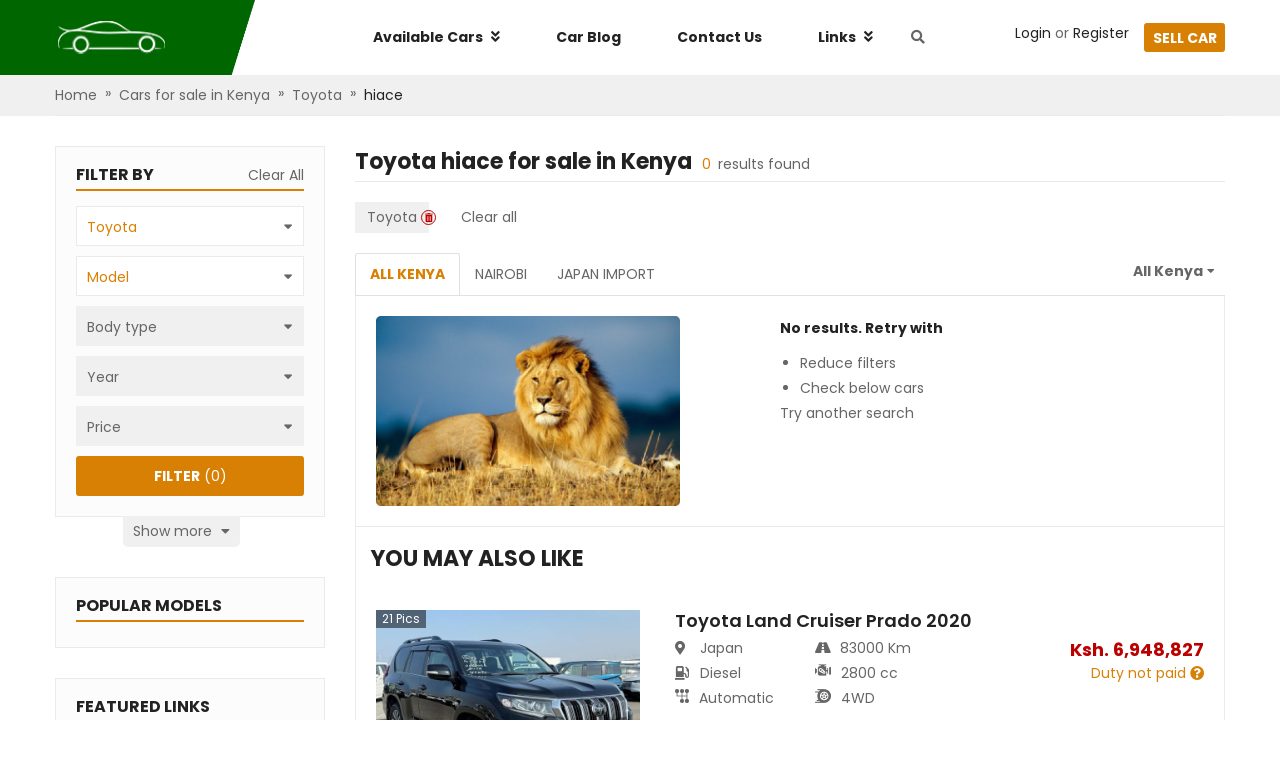

--- FILE ---
content_type: text/html; charset=utf-8
request_url: https://www.usedcars.co.ke/toyota-hiace-for-sale
body_size: 36830
content:
<!DOCTYPE html><html><head><script>
            (function(w,d,s,l,i){w[l]=w[l]||[];w[l].push({'gtm.start':
            new Date().getTime(),event:'gtm.js'});var f=d.getElementsByTagName(s)[0],
            j=d.createElement(s),dl=l!='dataLayer'?'&l='+l:'';j.async=true;j.src=
            'https://www.googletagmanager.com/gtm.js?id='+i+dl;f.parentNode.insertBefore(j,f);
            })(window,document,'script','dataLayer','GTM-TFX26HK');
          </script><script type="text/javascript" id="cssLoader">
                function loadCSS(asset, crossorigin) {
                  var cssTag = document.createElement('link');
                  cssTag.rel = 'stylesheet';
                  cssTag.href = asset;
                  cssTag.type = 'text/css';
                  if(crossorigin){cssTag.crossOrigin = crossorigin;};
                  var cssLoader = document.getElementById('cssLoader');
                  cssLoader.parentNode.insertBefore(cssTag, cssLoader);
                }
                loadCSS('//stackpath.bootstrapcdn.com/bootstrap/4.2.1/css/bootstrap.min.css', 'anonymous');loadCSS('//cdnjs.cloudflare.com/ajax/libs/slick-carousel/1.6.0/slick.min.css', 'anonymous');loadCSS('//cdnjs.cloudflare.com/ajax/libs/slick-carousel/1.6.0/slick-theme.min.css', 'anonymous');loadCSS('//fonts.googleapis.com/css?family=Poppins:400,600,700&display=swap', 'anonymous');loadCSS('//use.fontawesome.com/releases/v5.3.1/css/all.css', 'anonymous')
              </script><meta charSet="utf-8"/><script src="https://accounts.google.com/gsi/client" async="" defer=""></script><meta name="viewport" content="width=device-width, initial-scale=1.0, maximum-scale=1.0, user-scalable=0"/><meta http-equiv="x-ua-compatible" content="ie=edge"/><meta name="apple-mobile-web-app-capable" content="yes"/><meta name="robots" content="index,follow"/><meta name="theme-color" content="#ffffff"/><link rel="icon" sizes="16*16" type="image/png" href="/public/kenya/favicon.png"/><link rel="icon" sizes="32*32" type="image/png" href="/public/kenya/favicon@2x.png"/><title></title><meta name="description"/><link rel="canonical" itemProp="url" href="https://www.usedcars.co.ke/toyota-hiace-for-sale"/><meta name="next-head-count" content="12"/><style data-href="//static.usedcars.co.ke/public/kenya/_next/static/chunks/commons.144007e8.chunk.css">.cfj-full-modal{width:100%;height:100%;margin:0;position:fixed;top:0;bottom:0;right:0;left:0}.cfj-full-modal .white-color{color:#fff}.cfj-full-modal .header-menu{padding:10px;background-color:#fff}.cfj-full-modal a{color:#666;font-weight:400}.cfj-full-modal .modal-content{position:absolute;top:0;right:0;bottom:0;left:0;border:none;border-radius:0;box-shadow:none}.cfj-full-modal .modal-content .modal-body{padding:0;position:relative;min-height:100%;display:flex;flex-direction:column}.cfj-full-modal .modal-content .cf-footer,.cfj-full-modal .modal-content .cf-header{position:fixed;background:transparent;z-index:2;width:100%}.cfj-full-modal .modal-content .cf-body{flex:1;max-height:100vh;overflow:scroll;background:#fff}.cfj-full-modal .modal-content .cf-body.has-header{max-height:calc(100vh - 50px)}.cfj-full-modal .modal-content .cf-body .small-popup{margin-top:200px;background-color:#fff;height:180px;margin-left:20px;margin-right:20px;border-radius:5px}.cfj-full-modal .modal-content .cf-body .small-popup .close-button{display:flex;justify-content:center;padding-top:10px}.cfj-full-modal .modal-content .cf-body .small-popup .title{padding-top:20px;color:#48a2d7;font-size:18px}.cfj-full-modal .modal-content .cf-footer{bottom:0}.cfj-full-modal.transparent .modal-content{background:rgba(0,0,0,.5)}.field__error-text{color:#e15355;text-align:left;white-space:pre-wrap}.has-error .async-field__control,.has-error .select-field__control{border:1px solid #e15355;background:#fff}.select-field__control:after{font-family:Font Awesome\ 5 Free;content:"\F0D7";font-weight:900;padding-right:1rem;color:#999}.select-field__control .select-field__indicator,.select-field__control .select-field__indicators{display:none}.field-group.horizontal .form-group{display:flex;align-items:center}.field-group.horizontal .form-group .input-group>div{flex:1}.field-group.horizontal .form-group input{border-radius:0}.field-group.horizontal .form-group label{padding:0 1rem;height:40px;display:flex;flex-direction:column;justify-content:center;background:grey;color:#000;min-width:170px;text-align:right}.field-group .select-field__control{border-radius:0;min-height:40px;box-shadow:none}.field-group.has-error .select-field__control{border:1px solid #dc3545}.dropzone-section{padding:10px;border:2px dashed #ccc}.dropzone-section .dropzone{background:#f0f0f0;min-height:100px;display:flex;align-items:center;justify-content:center}.clear-item{color:red;bottom:-5px;right:-5px;font-size:1.6rem}.select-radio-container .label-placeholder h2,.select-radio-container .label-placeholder h3{font-size:1.4rem;padding:0;margin:0;color:#333;font-weight:700}.ul-select-rarito{list-style:none;margin:0;padding:0}.ul-select-rarito li{padding:5px 0;cursor:pointer}.ul-select-rarito li a{color:#666;text-decoration:none;outline:none!important}.ul-select-rarito li svg{display:inline-block;padding-right:1rem;width:auto!important}.ul-select-rarito li.divider{padding:0;margin:2px 0;background-color:#f0f0f0;height:1px}.ul-select-rarito li.divider:before{content:none}.ul-select-rarito li.active svg{color:#0a3161}.ul-select-rarito li.active a{color:#0a3161!important}.spinner{margin:15px auto;width:70px;text-align:center}.spinner>div{width:14px;height:14px;background-color:#00f;border-radius:100%;display:inline-block;-webkit-animation:sk-bouncedelay 1.4s ease-in-out infinite both;animation:sk-bouncedelay 1.4s ease-in-out infinite both}.spinner .bounce1{-webkit-animation-delay:-.32s;animation-delay:-.32s}.spinner .bounce2{-webkit-animation-delay:-.16s;animation-delay:-.16s}@-webkit-keyframes sk-bouncedelay{0%,80%,to{-webkit-transform:scale(0)}40%{-webkit-transform:scale(1)}}@keyframes sk-bouncedelay{0%,80%,to{-webkit-transform:scale(0);transform:scale(0)}40%{-webkit-transform:scale(1);transform:scale(1)}}.custom-modal-header{max-width:none}.custom-modal-header .cf-body{padding:0 50px}.custom-modal-header .ControlToggle,.custom-modal-header .menu-item{text-align:center;font-size:1.6rem;font-weight:700;padding-bottom:10px;margin-bottom:10px;border-bottom:1px solid #eaeaea}.custom-modal-header .user img{width:40px;height:40px;object-fit:cover;border-radius:50%}.custom-modal-header .login-in-modal{font-size:16px}.custom-modal-header .title{position:relative}.custom-modal-header .title i.fa{position:absolute;right:0;top:50%;transform:translate(-50%,-50%)}.custom-modal-header .content{font-weight:400;font-size:14px}.custom-modal-header .follow-us{margin-top:10px;font-weight:400;font-size:16px}.custom-modal-header .follow-us i{cursor:pointer}.custom-modal-header .follow-us i.fab{margin-left:20px}.custom-modal-header .modal-search-input{position:relative}.custom-modal-header .modal-search-input input{border-radius:22.5px;padding:0 30px 0 15px;outline:none;border:none}.custom-modal-header .modal-search-input i{position:absolute;right:5px;top:50%;transform:translate(-50%,-50%);color:#060;border:none;outline:none;border-color:transparent!important}.custom-modal-header .btn-submit{background-color:#ccc;border-radius:5px}.custom-modal-header .btn-submit.btn-primary{border-color:transparent}.custom-modal-header .btn-submit.btn-primary:active{background:linear-gradient(180deg,#060,#d78003)}.menu-mobile{padding:10px;border-bottom:1px solid #eaeaea}.menu-mobile .mr-20{margin-right:20px}.menu-mobile .sell-car{color:#fff;padding:5px 10px;background-color:#d78003;border-radius:3px}.menu-mobile .top-section{position:relative}.menu-mobile .top-section .wrap-logo{position:absolute;left:50%;top:50%;transform:translate(-50%,-50%)}.menu-mobile .bottom-section{padding:10px 10px 0;margin-top:10px;margin-left:-10px;width:calc(100% + 20px);border-top:1px solid #eaeaea}.modal-dialog.search-modal-panel{margin-top:0;width:100%;max-width:100%}.modal-dialog.search-modal-panel .modal-content{border:none;border-radius:0}.modal-dialog.search-modal-panel .modal-content .modal-body{width:640px;margin:0 auto}.modal-dialog.search-modal-panel .modal-content .modal-body h2.search-heading{font-weight:700;font-size:22px;text-transform:uppercase;color:#222;margin-bottom:0}.modal-dialog.search-modal-panel .modal-content .modal-body .btn.btn-primary{padding-left:2.5rem;padding-right:2.5rem;height:38px!important;border-radius:5px}.modal-dialog.search-modal-panel .modal-content .modal-body .search-form-inner{padding:6rem 0}.search-by-keyword-form .btn{height:auto}.search-by-keyword-form .async-field__menu-list{text-align:left;line-height:24px;padding-left:10px}.search-by-keyword-form .async-field__menu-list .item{color:#666}.search-by-keyword-form .async-field__menu-list .item:hover{color:#d78003;cursor:pointer;text-decoration:underline}.contact-us{margin:0 auto}.contact-us .modal-content{height:330px;width:600px;border-radius:5px}.contact-us .part-header{color:#222;font-size:22px;font-weight:700;text-transform:uppercase;line-height:35px;border-bottom:2px solid #d78003}.contact-us .contact-form{margin-top:20px;height:150px}.contact-us .contact-form select{border:1px solid #eaeaea;border-right:0;outline:none;scroll-behavior:smooth;height:40px;color:#666!important}.contact-us .contact-form input{border:1px solid #eaeaea;outline:none}.contact-us .contact-form textarea{border:1px solid #eaeaea;resize:none}.contact-us .contact-form .border-error-common,.contact-us .contact-form .custom-error .form-group .form-control.is-invalid,.contact-us .contact-form .custom-error .form-group .form-control.is-invalid:focus,.contact-us .contact-form .normal-control .form-group .form-control.is-invalid,.contact-us .contact-form .normal-control .form-group .form-control.is-invalid:focus{border:1px solid #b00!important}.contact-us .contact-form .border-success-common,.contact-us .contact-form .custom-error .form-group .form-control:focus,.contact-us .contact-form .normal-control .form-group .form-control:focus{border:1px solid #07bb07!important;box-shadow:none!important}.contact-us .contact-form .custom-error .form-group .form-control.is-invalid,.contact-us .contact-form .normal-control .form-group .form-control.is-invalid{background-image:none}.contact-us .contact-form .form-control:focus{box-shadow:none!important}.contact-us .contact-form .custom-error{width:50%}.contact-us .contact-form .custom-error:last-child{margin-left:10px}.contact-us .contact-form .custom-error .field__error-text{position:absolute;top:110px}.contact-us .contact-form .field__error-text{color:#b00}.contact-us .contact-form .text-error{color:#b00;text-align:right;position:absolute;top:110px;right:105px;white-space:pre;width:244px;text-align:left}.contact-us .contact-form .text-error p{width:100%}.contact-us .btn-close{top:-60px;right:-10px;height:21px;float:right;position:relative;text-transform:uppercase;color:#fff;cursor:pointer}.contact-us .btn{width:150px;height:40px;background:#d78003;border-radius:5px;margin-left:10px}.contact-us .btn span{color:#fff;font-size:14px;line-height:40px;text-transform:uppercase}@media only screen and (max-width:600px){.contact-us{width:100%}}.menu-desktop{z-index:99;position:relative}.menu-desktop .no-padding{padding:0}.menu-desktop a{color:#222}.menu-desktop a:hover{color:#d78003!important;text-decoration:none}.menu-desktop .left{position:absolute;width:50%;height:75px;background-color:#060;left:0;top:0;z-index:-1}.menu-desktop .main-menu{height:75px;background-color:#fff}.menu-desktop .main-menu .nav-manu .menu-item{border-left:1px solid transparent;border-right:1px solid transparent;padding:27px;position:relative;cursor:pointer}.menu-desktop .main-menu .nav-manu .menu-item .main-menu-dropdown.availabel,.menu-desktop .main-menu .nav-manu .menu-item .main-menu-dropdown.links{display:none;background:#fff;position:absolute;box-shadow:0 0 8px rgba(0,0,0,.25);width:1170px;left:-281px;top:100%;padding:20px 0;z-index:100}.menu-desktop .main-menu .nav-manu .menu-item .main-menu-dropdown.availabel .submenu-headding,.menu-desktop .main-menu .nav-manu .menu-item .main-menu-dropdown.links .submenu-headding{color:#000;margin-bottom:1rem}.menu-desktop .main-menu .nav-manu .menu-item .main-menu-dropdown.availabel ul.sub-menu,.menu-desktop .main-menu .nav-manu .menu-item .main-menu-dropdown.links ul.sub-menu{list-style:none;padding-left:0}.menu-desktop .main-menu .nav-manu .menu-item .main-menu-dropdown.availabel ul.sub-menu li,.menu-desktop .main-menu .nav-manu .menu-item .main-menu-dropdown.links ul.sub-menu li{line-height:28px}.menu-desktop .main-menu .nav-manu .menu-item .main-menu-dropdown.links{width:300px;line-height:2.5rem;left:-1px;font-size:1.6rem;padding:1rem}.menu-desktop .main-menu .nav-manu .menu-item .main-menu-dropdown.carblog{display:none;background:#fff;position:absolute;box-shadow:0 0 8px rgba(0,0,0,.25);width:200px;left:-1px;top:100%;padding:15px 20px;z-index:1}.menu-desktop .main-menu .nav-manu .menu-item .main-menu-dropdown.carblog a:not(:last-child){margin-bottom:10px}.menu-desktop .main-menu .nav-manu .menu-item .main-menu-dropdown.bar{display:none;background:#fff;position:absolute;box-shadow:0 0 8px rgba(0,0,0,.25);width:200px;left:-1px;top:100%;padding:15px 20px;z-index:1}.menu-desktop .main-menu .nav-manu .menu-item .main-menu-dropdown.bar .item-blog:not(:last-child){margin-bottom:10px}.menu-desktop .main-menu .nav-manu .menu-item.available-car:hover .main-menu-dropdown.availabel,.menu-desktop .main-menu .nav-manu .menu-item.available-car:hover .main-menu-dropdown.links,.menu-desktop .main-menu .nav-manu .menu-item.backlinks:hover .main-menu-dropdown.availabel,.menu-desktop .main-menu .nav-manu .menu-item.backlinks:hover .main-menu-dropdown.links,.menu-desktop .main-menu .nav-manu .menu-item.bar-parent:hover .main-menu-dropdown.bar,.menu-desktop .main-menu .nav-manu .menu-item.car-blog:hover .main-menu-dropdown.carblog{display:block}.menu-desktop .main-menu .nav-manu .available-car:hover,.menu-desktop .main-menu .nav-manu .backlinks:hover,.menu-desktop .main-menu .nav-manu .bar-parent:hover{box-shadow:0 0 8px 0 rgba(0,0,0,.25);cursor:pointer}.menu-desktop .main-menu .nav-manu .available-car:hover:after,.menu-desktop .main-menu .nav-manu .backlinks:hover:after,.menu-desktop .main-menu .nav-manu .bar-parent:hover:after{content:"";position:absolute;width:calc(100% + 1px);height:10px;background-color:#fff;bottom:-1px;left:-1px;z-index:101}.menu-desktop .main-menu .nav-manu .search-btn{margin-left:10px;cursor:pointer}@media only screen and (max-width:992px){.menu-desktop{display:none}}@media only screen and (min-width:992px){.menu-mobile{display:none!important}}.social-login{display:block;color:#fff;font-weight:700;border-radius:3px;height:40px;line-height:40px;text-align:center}.social-login:hover{color:#fff;text-decoration:none}.social-login.google{background:#dd5246}.social-login.facebook{background:#4467b1}.social-login.twitter{background:#2ca8e0}@media only screen and (max-width:992px){.social-login.google,.social-login.twitter{margin-top:10px}}.main-footer{padding:20px 0;background-color:#1d1d1d;color:#fff}.main-footer form{margin-top:8px}.main-footer .big-title{font-size:28px;font-weight:700;text-transform:uppercase;height:42px}.main-footer .sm-title{color:#999;position:relative;top:-10px}.main-footer .subscribe-email .field-group{width:100%}.main-footer .subscribe-email input{height:40px;background:hsla(0,0%,100%,.05);border:1px solid hsla(0,0%,100%,.1);box-sizing:border-box;border-radius:5px;color:#fff}.main-footer .subscribe-email input.have-icon{border-right:0}.main-footer .subscribe-email .input-group-append{margin-left:0}.main-footer .subscribe-email .input-group-append .input-group-text{color:#148014;border:1px solid hsla(0,0%,100%,.1);background:hsla(0,0%,100%,.05);border-left:0}.main-footer .subscribe-email ::placeholder{font-size:14px;opacity:.6;color:#fff}.main-footer .subscribe-email .btn{width:112px;height:40px;background:#d78003;border-radius:5px;margin-left:10px}.main-footer .subscribe-email .btn span{color:#fff;font-size:14px;line-height:40px}.main-footer .follow{padding-top:7px;height:40px;justify-content:flex-end}.main-footer .follow .title{line-height:40px;font-size:16px;font-weight:700;text-transform:uppercase}.main-footer .follow .icon-common{margin-top:5px;margin-left:10px;font-size:14px;width:30px;height:30px;background:#fff;border-radius:15px;line-height:30px}.main-footer .follow .fb{color:#4467b0}.main-footer .follow .twitter{color:#229ff1}.main-footer .follow .linkedin{color:#0176b4}.back-link{background:#111;color:#999;padding:40px 20px}.back-link .links{text-align:right}.back-link .links span:hover{color:#d78003;text-decoration:underline;cursor:pointer}.back-link .active-hover{color:#999}.back-link .active-hover:hover{color:#d78003}@media only screen and (max-width:992px){.main-footer-cfj{padding:30px 20px}.brand-name,.label-subscribe,.links{text-align:center!important}.follow{justify-content:center!important}.col-md-12:not(:last-child) .contact-block{margin-bottom:30px}.terms-conditions{float:left!important;margin-top:10px}.bottom-footer{flex-direction:column;border:none!important}.back-link .group-link-footer{margin-top:20px}.main-footer{overflow:hidden}}.icon-automatic{background-image:url(/public/kenya/images/sprites-CLe5W-RMaomzo9QvcX2P5.png);background-position:-282px -130px;width:14px;height:14px}.icon-bus{background-position:0 0}.icon-bus,.icon-convertible{background-image:url(/public/kenya/images/sprites-CLe5W-RMaomzo9QvcX2P5.png);width:125px;height:65px}.icon-convertible{background-position:-125px 0}.icon-coupe{background-position:0 -65px;width:125px;height:65px}.icon-coupe,.icon-engine{background-image:url(/public/kenya/images/sprites-CLe5W-RMaomzo9QvcX2P5.png)}.icon-engine{background-position:-250px -130px;width:16px;height:16px}.icon-hatchback{background-position:-125px -65px;width:125px;height:65px}.icon-hatchback,.icon-racing{background-image:url(/public/kenya/images/sprites-CLe5W-RMaomzo9QvcX2P5.png)}.icon-racing{background-position:-266px -130px;width:16px;height:14px}.icon-sedan{background-position:0 -130px}.icon-sedan,.icon-suv{background-image:url(/public/kenya/images/sprites-CLe5W-RMaomzo9QvcX2P5.png);width:125px;height:65px}.icon-suv{background-position:-125px -130px}.icon-van{background-position:-250px 0}.icon-van,.icon-wagon{background-image:url(/public/kenya/images/sprites-CLe5W-RMaomzo9QvcX2P5.png);width:125px;height:65px}.icon-wagon{background-position:-250px -65px}@media (-webkit-min-device-pixel-ratio:2),(min-resolution:192dpi){.icon-automatic,.icon-bus,.icon-convertible,.icon-coupe,.icon-engine,.icon-hatchback,.icon-racing,.icon-sedan,.icon-suv,.icon-van,.icon-wagon{background-image:url(/public/kenya/images/sprites-CLe5W-RMaomzo9QvcX2P5@2x.png);background-size:375px 195px}}@media (min-width:1200px){.container{max-width:1170px}}.container{padding-left:10px;padding-right:10px}.btn,.form-control{font-size:1.4rem;line-height:2rem;height:40px}select.form-control{border-radius:0}.btn-primary{background-color:#d78003;border-color:#d78003}.btn-primary:hover{background-color:#bd6f03;border-color:#d78003}.btn-primary:disabled{background-color:#ccc;border-color:#ccc}.btn-success{background-color:#060;border-color:#060}.text-success{color:#060}.btn-dark{background-color:#ccc;border-color:#ccc}.btn-block{display:block}.form-control{border:1px solid #eaeaea}.form-control:focus{color:#495057;background-color:#fff;border-color:#d78003;outline:0;box-shadow:0 0 0 .2rem rgba(215,128,3,.25)}.modal-llg{max-width:1200px}html{position:relative;font-size:62.5%;overflow-x:auto}.no-underline{text-decoration:none!important}.click-able{cursor:pointer}.modal-open .modal{overflow-y:hidden}.modal-backdrop{background-color:#111}@media only screen and (max-width:600px){.modal-dialog{margin:0!important}}a{color:#d78003}a:hover{color:#d78103}body{font-size:1.4rem;background-color:#fff;color:#666;position:relative;font-family:Poppins,Segoe UI,-apple-system,BlinkMacSystemFont,Oxygen,Droid Sans,Helvetica Neue,sans-serif}.primary-color{color:#d78003}.text-semi-bold{font-weight:600}.text-bold,b,strong{font-weight:700}.small-text{font-size:12px}.highlight-text{color:#d78003}.flex1{flex:1 1 auto}.green-color{color:#060}.color-paid{color:#73bf67}.color-not-paid{color:#d78003}.warning-color{color:#b00}.breadCrumbs{background-color:#f0f0f0}.breadcrumb-container{padding:10px 0}.breadcrumb-container .breadcrumb-arrow{padding:0 8px}.breadcrumb-container .breadcrumb-item:first-child span{color:#666}.breadcrumb-container .breadcrumb-item:first-child span:hover{color:#d78003}.breadcrumb-container .breadcrumb-item:last-child span{color:#222}.breadcrumb-container .breadcrumb-item:last-child span:hover{color:#d78003}.dark-banner-heading{padding-top:30px;text-align:center;background:linear-gradient(0deg,rgba(0,0,0,.9),rgba(0,0,0,.9));background:url(/public/kenya/banner.png) 50%;color:#fff;height:192px}.dark-banner-heading h1{font-weight:700;font-size:28px;line-height:42px;margin-top:2.5rem}select.form-control.transparent{background:transparent;border:none}select.form-control.transparent:active,select.form-control.transparent:focus{outline:none;box-shadow:none}.select-raw-container{position:relative}.select-raw-container select{border-radius:0;color:#666;border-color:#eaeaea}.select-raw-container.has-value,.select-raw-container.has-value:after{color:#666}.select-raw-container.has-value select{color:#d78003}.select-raw-container.has-value select option{color:#666}.select-raw-container:after{content:"\F0D7";font-weight:900;font-family:Font Awesome\ 5 Free;-moz-osx-font-smoothing:grayscale;-webkit-font-smoothing:antialiased;display:inline-block;font-style:normal;font-variant:normal;text-rendering:auto;line-height:1;position:absolute;right:10px;top:12px;pointer-events:none;color:#666;font-size:1.2rem}.select-raw-container select::-ms-expand{display:none}.select-raw-container select{-webkit-appearance:none;-moz-appearance:none;appearance:none;box-sizing:border-box;-webkit-box-sizing:border-box;-moz-box-sizing:border-box;height:36px;padding:0 2.2rem 0 1rem;width:100%;background:#fff;outline:none}.place-holder-preload{padding-top:2rem}.place-holder-preload .preload-img{width:27rem;height:16rem}.place-holder-preload .preload-p{height:2rem}@keyframes placeHolderShimmer{0%{background-position:-468px 0}to{background-position:468px 0}}.animated-placeholder{animation-duration:1s;animation-fill-mode:forwards;animation-iteration-count:infinite;animation-name:placeHolderShimmer;animation-timing-function:linear;background:#f6f7f8;background:linear-gradient(90deg,#eee 8%,#d9d9d9 18%,#eee 33%);background-size:800px 104px;position:relative}.strong{color:#222}.gray-color{color:#f0f0f0}.red-color{color:#b00}.color-thankyou{color:#39ae54}.scroll::-webkit-scrollbar{width:8px;height:8px}.scroll::-webkit-scrollbar-track{background-color:hsla(0,0%,100%,.1);border-radius:5px}.scroll::-webkit-scrollbar-track:hover{background-color:hsla(0,0%,43.5%,.1);border-radius:5px}.scroll::-webkit-scrollbar-thumb:vertical{background-color:rgba(0,0,0,.2);border-radius:6px}.scroll::-webkit-scrollbar-thumb:horizontal:hover,.scroll::-webkit-scrollbar-thumb:vertical:hover{background:#666}.scroll::-webkit-scrollbar-thumb:horizontal{background-color:rgba(0,0,0,.2);border-radius:6px}#tooltip-disabled .tooltip-inner{font-size:14px;line-height:25px;max-width:250px}.icon{display:inline-block}.clickable{cursor:pointer}.flex-1{flex:1}#nprogress{pointer-events:none}#nprogress .bar{background:#29d;position:fixed;z-index:1031;top:0;left:0;width:100%;height:2px}#nprogress .peg{display:block;position:absolute;right:0;width:100px;height:100%;box-shadow:0 0 10px #29d,0 0 5px #29d;opacity:1;-webkit-transform:rotate(3deg) translateY(-4px);-ms-transform:rotate(3deg) translateY(-4px);transform:rotate(3deg) translateY(-4px)}.nprogress-custom-parent{overflow:hidden;position:relative}.nprogress-custom-parent #nprogress .bar,.nprogress-custom-parent #nprogress .spinner{position:absolute}.field-group.horizontal .form-group label{background:#eaeaea}.field-group .select-field__control{border:1px solid #eaeaea}.field-group .select-field__control:hover{border-color:#d78003;box-shadow:0 0 0 1px #d78003}.valid .form-control,.valid .select-field__single-value{color:#d78003}.spinner>div{background-color:#d78003!important}.breadcrumb-container{padding:0;border-bottom:1px solid #eaeaea}.breadcrumb-container .breadcrumb-item{line-height:4rem}.breadcrumb-container .breadcrumb-item a{color:#666}.breadcrumb-container .breadcrumb-item a:hover{color:#d78003}.breadcrumb-container .breadcrumb-item:last-child a{color:#222}.breadcrumb-container .breadcrumb-item:last-child a:hover{color:#d78003}.breadcrumb-container .breadcrumb-arrow{padding:.8rem}@media only screen and (min-width:992px){.mobile-show{display:none}.desktop-show{display:block}}@media only screen and (max-width:992px){.mobile-show{display:block}.desktop-show{display:none}}.k-modal .modal-content{padding:2rem}.k-modal .k-modal-head{padding:0 0 1.5rem;margin-bottom:2rem;border-bottom:2px solid #d78003}.inquiry-form-modal .wrap-phone{width:100%}.inquiry-form-modal .inquiry-form input.form-control:focus{box-shadow:none;border-color:#e0e0e0}.inquiry-form-modal .inquiry-form input.form-control.is-invalid,.inquiry-form-modal .inquiry-form input.form-control.is-valid{border-color:#e0e0e0}.inquiry-form-modal .inquiry-form .css-26l3qy-menu{width:235px}.inquiry-form-modal .inquiry-form .input-group-prepend{line-height:4rem;background-color:#e0e0e0;width:4rem;display:flex;align-items:center;justify-content:center}.inquiry-form-modal .inquiry-form button{width:100%}.inquiry-form-modal .inquiry-form .country-code.valid{position:relative}.inquiry-form-modal .inquiry-form .country-code.valid .css-1uccc91-singleValue{color:#d78003!important}.inquiry-form-modal .inquiry-form .country-code.valid:after{font-family:Font Awesome\ 5 Free;content:"\F00C";font-weight:900;font-size:1rem;position:absolute;right:30px;bottom:50%;color:#28a745;transform:translateY(50%)}.inquiry-form-modal .inquiry-form .icon-phone{flex-basis:42px;height:42px;background:#e0e0e0}.inquiry-form-modal .inquiry-form .icon-phone i{transform:rotate(90deg)}.inquiry-form-modal .inquiry-form .phone-number{border:1px solid #e0e0e0}.inquiry-form-modal .inquiry-form .phone-number .form-group{margin:0}.inquiry-form-modal .inquiry-form .phone-number .country-code{flex-basis:180px;position:relative}.inquiry-form-modal .inquiry-form .phone-number .custom-country-code .css-yk16xz-control{height:40px;border:none}.inquiry-form-modal .inquiry-form .phone-number .custom-country-code .css-1pahdxg-control{border:none;box-shadow:none}.inquiry-form-modal .inquiry-form .phone-number .custom-country-code .css-1okebmr-indicatorSeparator{display:none}.inquiry-form-modal .inquiry-form .phone-number .custom-country-code .css-1wa3eu0-placeholder{overflow:hidden;text-overflow:ellipsis;display:-webkit-box;-webkit-line-clamp:1;-webkit-box-orient:vertical;word-break:break-all}.inquiry-form-modal .inquiry-form .phone-number input.phone{border:none}.inquiry-form-modal .thank-for-inquiring .fs-25{font-size:2.5rem}.inquiry-form-modal .thank-for-inquiring .car-info{margin-left:-2rem;margin-bottom:-2rem;width:calc(100% + 4rem);padding:2rem;background-color:#f0f0f0}.inquiry-form-modal .thank-for-inquiring .car-info img{width:170px;height:120px}.inquiry-form-modal .thank-for-inquiring .car-info .info{margin-left:1.5rem}@media only screen and (max-width:400px){.inquiry-form-modal .thank-for-inquiring .car-info{flex-direction:column}.inquiry-form-modal .thank-for-inquiring .car-info img{width:100%!important;height:155px}.inquiry-form-modal .thank-for-inquiring .car-info .info{margin-top:1.5rem!important;margin-left:0!important}}.max-1-line{overflow:hidden;text-overflow:ellipsis;display:-webkit-box;-webkit-line-clamp:1;-webkit-box-orient:vertical}</style><style data-href="//static.usedcars.co.ke/public/kenya/_next/static/chunks/styles.d6a998bf.chunk.css">@charset "UTF-8";.error-screen-404{height:100vh;width:100%;background:linear-gradient(359.49deg,#7099b0 .46%,#dde3e8 94.86%);display:flex;flex-direction:column;justify-content:center;align-items:center}.error-screen-404 img.error-image{width:362px;height:165px}@media screen and (max-width:350px){.error-screen-404 img.error-image{width:100%}}.error-screen-404 a{color:#0066a9}.error-screen-404 a:hover{text-decoration:underline}.error-screen-404 .view-stock{color:#fff}.st-error{height:100vh;width:100%;background:#48a2d7}.container-error{width:75%;max-width:700px;margin:0 auto;display:flex;flex-direction:column;align-items:center;padding-top:10rem}@media (max-width:650px){.container-error{width:85%}}.container-error .header{color:#fb3958;font-size:5em;font-weight:700;text-align:center;text-shadow:2px 2px 5px #b1041f}@media (max-width:650px){.container-error .header{font-size:3em}}.compcontainer{width:75%;height:13rem;padding:1rem 0}@media (max-width:650px){.compcontainer{height:10rem}}.compcontainer svg{max-width:100%;max-height:100%;animation:bouncy 1.3s linear infinite}.instructions{background:#fefefe;width:80%;height:auto;padding:1rem;border:1px solid #dcdcdc;border-radius:.25rem}@media (max-width:650px){.instructions{width:100%}}.instructions h2{font-size:1.25em;line-height:1.3;color:#e30528}@media (max-width:650px){.instructions h2{font-size:1.05em}}.instructions p{font-size:1.15em;line-height:1.5;color:#122125}@media (max-width:650px){.instructions p{font-size:1em}}.instructions .step{display:flex;flex-direction:row;width:100%;align-items:center;margin-bottom:5px;cursor:pointer}.instructions .step .icon{width:1.25rem;height:1.25rem;align-self:center}@media (max-width:650px){.instructions .step .icon{width:1rem;height:1rem}}.instructions .step p{display:inline-block;width:80%;line-height:1.5;padding-left:.5rem;margin-bottom:0}@keyframes bouncy{0%{transform:translateY(10px) translateX(0) rotate(0)}25%{transform:translateX(-10px) rotate(-10deg)}50%{transform:translateX(0) rotate(0deg)}75%{transform:translateX(10px) rotate(10deg)}to{transform:translateY(10px) translateX(0) rotate(0)}}ul.pagination{margin-bottom:0}ul.pagination .page-item{margin-right:1rem}ul.pagination .page-item.disabled .page-link{opacity:.5}ul.pagination .page-item .page-link{min-width:3.5rem;height:3.5rem;text-align:center;line-height:2.4rem;color:#666;position:relative}ul.pagination .page-item .page-link:focus{outline:none!important;box-shadow:none}ul.pagination .page-item .page-link a{color:#666;text-decoration:none;position:absolute;left:-1px;top:-1px;width:calc(100% + 1px);height:calc(100% + 1px);display:flex;justify-content:center;align-items:center}ul.pagination .page-item.active .page-link{color:#d78003;background-color:#fff;border-color:#d78003}.slide-article-item{padding:0 5px}.slide-article-item .fs-20{font-size:2rem}.slide-article-item .title-image{color:#222;font-weight:700;font-size:1.8rem}.slide-article-item .author-item img{border-radius:50%}.blog-slider{margin-top:6rem}.blog-slider .fs-20{font-size:2rem}.blog-slider hr{margin:0 1rem}.blog-slider .view-all{color:#666}.blog-slider .view-all:hover{color:#d78003}.blog-slider a{color:#fff}.blog-slider a:hover{color:#d78003;text-decoration:none}.blog-slider .title-high-light{font-size:2.8rem}.blog-slider .title-high-light:before{top:6px;height:20px}.blog-slider .top-blog-item .article-item{position:relative;flex-basis:50%}.blog-slider .top-blog-item .article-item:first-child{margin-right:1rem}.blog-slider .top-blog-item .article-item .wrap-article-info{position:absolute;left:0;bottom:0;height:60%;width:100%;background:linear-gradient(359.02deg,#222 1.47%,rgba(34,34,34,0) 91.23%);z-index:2}.blog-slider .top-blog-item .article-item .article-info{position:absolute;width:100%;bottom:0;left:0;padding:1rem;z-index:3;color:#fff}.blog-slider .top-blog-item .article-item .article-info .title-image{font-size:2rem}.blog-slider .top-blog-item .article-item .article-info .author-item img{border-radius:50%}.blog-slider .slick-list{margin:0 -5px}.blog-slider .next-slide,.blog-slider .prev-slide{position:absolute;top:30%;z-index:1;color:#999;width:25px;height:40px;background-color:rgba(0,0,0,.5);background-position:100% 0;cursor:pointer}.blog-slider .next-slide i,.blog-slider .prev-slide i{font-size:18px;color:#fff}.blog-slider .prev-slide{left:0}.blog-slider .next-slide{right:0;transform:rotate(180deg)}@media only screen and (max-width:992px){.blog-slider{margin-top:2rem}.blog-slider .top-blog-item{flex-direction:column}.blog-slider .top-blog-item .article-item{margin-top:1rem;margin-right:0!important}}.Share .icon-social i{width:25px;display:flex;justify-content:center;align-items:center;height:25px;border-radius:50%;font-size:12px;margin-right:10px;cursor:pointer}.Share .icon-social i.fb{background-color:#4467b0;color:#fff}.Share .icon-social i.tw{background-color:#229ff1;color:#fff}.Share .icon-social i.ws{background-color:#25d366;color:#fff}.slider__deals{white-space:nowrap;overflow-x:scroll;overflow-y:hidden;-webkit-overflow-scrolling:touch}.slider__deals::-webkit-scrollbar{display:none}.slider__deals>a,.slider__deals>div{display:inline-block;position:relative;margin-right:5px;vertical-align:top;text-decoration:none!important}.slider__deals>a p,.slider__deals>div p{white-space:pre-wrap}.slider__deals.lg>a,.slider__deals.lg>div{width:300px}.search-bar{list-style:none;margin:0}.search-bar .async-field__menu{z-index:4}.search-bar .result-item{padding:1rem}.search-bar .result-item a{color:#666}.search-bar .result-item a:hover{color:#d78003}.search-bar .result-item:not(:last-child){margin-bottom:10px}.search-bar .result-item img{width:50px;height:50px;border-radius:3px;margin-right:10px;object-fit:cover}.popular-posts{margin-top:40px;border:1px solid #eaeaea;padding:1rem}.popular-posts .title-high-light{font-size:1.6rem}.popular-posts .title-high-light:before{top:3px}.popular-posts>strong{color:#222}.popular-posts .item-post{display:flex;margin-bottom:20px}.popular-posts .item-post .wrap-avatar img{border-radius:3px;object-fit:cover}.popular-posts .item-post .detail-post{margin-left:10px;width:100%}.popular-posts .item-post .detail-post .title-post{color:#222;font-size:14px;font-weight:700}.popular-posts .item-post .detail-post .title-post:hover{color:#d78003}.popular-posts .item-post .detail-post .name-time{display:flex;justify-content:space-between;font-size:12px;margin-top:5px}.popular-posts .item-post .detail-post .name-time .name{color:#d78003}.blog-page,.category-page{padding-bottom:6rem}.blog-page .main-page,.category-page .main-page{width:70%;margin-right:3rem}.blog-page .side-bar,.category-page .side-bar{width:30%;margin-top:6rem}.category-page .list-section{padding-top:30px;border-top:1px solid #eaeaea;margin-top:3rem}.category-page .list-section .mt-10{margin-top:10px}.category-page .list-section .item-list{display:flex;flex-direction:row}.category-page .list-section .item-list img.image-item-list{width:210px}.category-page .list-section .item-list:not(:last-child){margin-bottom:30px}.category-page .list-section .detail-image-item-list{width:100%;margin-left:30px}.category-page .list-section .detail-image-item-list .title-item{color:#222;font-weight:700;font-size:20px}.category-page .list-section .detail-image-item-list .author-item a,.category-page .list-section .detail-image-item-list .title-item:hover{color:#d78003}.category-page .list-section .detail-image-item-list .author-item img{border-radius:50%;margin-right:1rem}.category-page .list-section .detail-image-item-list .content-list{display:-webkit-box;max-height:3.2rem;-webkit-box-orient:vertical;overflow:hidden;text-overflow:ellipsis;white-space:normal;-webkit-line-clamp:2;line-height:1.6rem}.article-page{overflow:hidden}.article-page .author-item img{border-radius:50%;margin-right:1rem}.article-page .author-item .detail-author .name{color:#d78003}.article-page .content-article h1{font-size:3.8rem}.article-page .content-article h2,.article-page .content-article h3{color:#222}.article-page .content-article .content{padding:30px 100px;color:#666}.article-page .content-article .content iframe,.article-page .content-article .content img{margin-left:-100px;width:calc(100% + 200px)}.article-page .content-article .content p{margin-bottom:15px;line-height:24px}.article-page .content-article .content strong{font-weight:550;color:#222}.article-page .content-article .content figure{margin:20px 0}.article-page .content-article .content figure figcaption{margin-top:5px}.article-page .content-article .content figcaption{text-align:center;color:#999;font-size:1.2rem}.article-page .content-article .content .Share{padding-bottom:30px}.article-page .content-article .also-like .title{color:#222;font-size:20px;font-weight:700;margin-bottom:10px}.article-page .content-article .also-like .menu-item-wrapper:focus{outline:none}.article-page .content-article .also-like .list-similar-blog{padding-top:30px;border-top:1px solid #eaeaea}.article-page .content-article .also-like .list-similar-blog .item-article{margin-right:30px;width:220px;padding:0 5px}.article-page .content-article .also-like .list-similar-blog .item-article a{color:#666}.article-page .content-article .also-like .list-similar-blog .item-article a:hover{color:#d78003}.article-page .content-article .also-like .menu-wrapper--inner .name-article{margin-top:15px;white-space:normal!important}.article-page .content-article .also-like .slick-list{margin:0 -5px}.article-page .content-article .also-like .next-slide,.article-page .content-article .also-like .prev-slide{position:absolute;top:30%;z-index:1;color:#999;width:25px;height:40px;background-color:rgba(0,0,0,.5);background-position:100% 0;cursor:pointer}.article-page .content-article .also-like .next-slide i,.article-page .content-article .also-like .prev-slide i{font-size:18px;color:#fff}.article-page .content-article .also-like .prev-slide{left:0}.article-page .content-article .also-like .next-slide{right:0;transform:rotate(180deg)}@media screen and (max-width:992px){.article-page .content-article .content{padding:30px 20px!important}.article-page .content-article .content img{margin-left:0;width:100%;height:auto}}@media only screen and (max-width:992px){.main-page,.side-bar{width:100%!important}.search-bar{margin:1.5rem 0}.category-page .list-section .item-list{flex-direction:column!important}.category-page .list-section .item-list img.image-item-list{width:100%}.category-page .list-section .detail-image-item-list{margin-left:0;margin-top:1rem}}.btn-cta{height:40px;background:#b00;border-radius:20px;margin:10px 0 10px 20px}.btn-cta .detail{padding-right:15px;color:#fff}.btn-cta .detail span{line-height:40px}.bg-recommend-car{background-color:#f0f0f0;padding-bottom:6rem;margin-top:6rem}.common-slider{padding-top:6rem}.search-page-container{padding:0!important;margin-top:3rem}.search-page-container img{object-fit:cover}.search-page-container .filter-box{background-color:#fcfcfc;border:1px solid #eaeaea;padding:1.8rem 2rem 2rem;position:relative}.search-page-container .filter-box select.form-control{background-color:#f0f0f0;border-color:#f0f0f0;margin:1rem 0}.search-page-container .filter-box select.form-control.active{background-color:#fff;border:1px solid #eaeaea;color:#d78003}.search-page-container .filter-box select.form-control option{background:#fff}.search-page-container .filter-box.common-filter{margin-bottom:6rem}.search-page-container .filter-box.isStickyFilter{position:fixed;top:0;left:0;margin-left:-10px;width:calc(100% + 20px);z-index:99;background-color:#fff;max-height:100%;overflow:scroll}.search-page-container .filter-desktop .title-handle-collapse{position:absolute;bottom:-31px;left:25%;padding:5px 10px;background-color:#f0f0f0;cursor:pointer;border-radius:0 0 5px 5px}.search-page-container .filter-desktop .handle-collapse.hide{height:0;visibility:hidden}.search-page-container .filter-desktop .handle-collapse.show{height:auto;visibility:visible}.search-page-container .box-links h3{font-size:14px;margin-bottom:0}.search-page-container .box-links a.box-links-item{display:block;color:#666;line-height:2rem;padding:1rem 0;border-bottom:1px solid #eaeaea}.search-page-container .box-links a.box-links-item:hover{text-decoration:none}.search-page-container .box-links a.box-links-item:hover span{color:#d78003;text-decoration:underline}.search-page-container .box-links a.box-links-item i.fas{padding-top:5px;padding-right:5px}.search-page-container .ControlToggle .title{display:flex;justify-content:space-between}.search-page-container .ControlToggle .title i{color:#ccc;margin:3px 0 0 25px}.search-page-container .ControlToggle .title h2,.search-page-container .ControlToggle .title h3{padding:0;margin:0;font-size:1.4rem}.search-page-container .ControlToggle .title:hover,.search-page-container .ControlToggle .title:hover h2,.search-page-container .ControlToggle .title:hover h3,.search-page-container .ControlToggle .title:hover i,.search-page-container .ControlToggle .title h2:hover,.search-page-container .ControlToggle .title h3:hover{color:#d78003!important}.search-page-container .ControlToggle .content{padding-top:10px}.search-page-container .ControlToggle .btn-default{border:none;font-weight:700;color:#b00}.search-page-container .ControlToggle .btn-default.activeFilter{background:#d78003;color:#fff}.search-page-container .left-side-filter{overflow-x:hidden}.search-page-container .main-list .title-page{border-bottom:1px solid #eaeaea}.search-page-container .main-list .title-page strong{color:#222;margin-right:10px;font-size:2.2rem}.search-page-container .main-list .title-page span{font-size:1.4rem}.search-page-container .main-list .active-filter .active-filter-item{position:relative;padding:5px 12px;display:inline-block;background-color:#f0f0f0;margin:2rem 2rem 0 0;cursor:pointer}.search-page-container .main-list .active-filter .active-filter-item .close-filter{position:absolute;right:-7px;top:8px;width:15px;height:15px;border-radius:50%;border:1px solid #b00;display:flex;justify-content:center;align-items:center}.search-page-container .main-list .active-filter .active-filter-item .close-filter i{color:#b00;font-size:9px}.search-page-container .main-list .active-filter .active-filter-item.clear-all{background-color:transparent}.search-page-container .main-list .car-list-tab{position:relative;margin-top:20px}.search-page-container .main-list .car-list-tab a.nav-link{padding:1rem 1.4rem;color:#666;text-transform:uppercase;border-bottom:none}.search-page-container .main-list .car-list-tab a.nav-link.active{color:#d78003;font-weight:700}.search-page-container .main-list .car-list-tab .select-city{position:absolute;right:0;top:0}.search-page-container .main-list .car-list-tab .select-city select{font-weight:700}.search-page-container .main-list .main-content .fs-22{font-size:2.2rem}.search-page-container .main-list .main-content .control-bar{display:flex;justify-content:space-between;background-color:#f0f0f0;padding:1rem;border-left:1px solid #eaeaea;border-right:1px solid #eaeaea}.search-page-container .main-list .main-content .control-bar.white-bg{background:#fff;border:none}.search-page-container .main-list .main-content .control-bar .default-paging{margin-bottom:0}.search-page-container .main-list .main-content .control-bar .search-sorting{border-bottom:1px solid #ccc;max-height:3rem;margin-top:.5rem}.search-page-container .main-list .main-content .control-bar .search-sorting label.col-auto{margin-bottom:0}.search-page-container .main-list .main-content .control-bar .search-sorting .col-auto{padding:0}.search-page-container .main-list .main-content .control-bar .search-sorting .col-auto .select-raw-container select.form-control{height:2.5rem;max-width:8rem;padding:0 1.5rem 0 .2rem}.search-page-container .main-list .main-content .control-bar .search-sorting .col-auto .select-raw-container select.form-control.has-value{max-width:16.5rem}.search-page-container .main-list .main-content .control-bar .search-sorting .col-auto .select-raw-container:after{right:0;top:8px}.search-page-container .main-list .main-content .also-like,.search-page-container .main-list .main-content .car-list-items{border:1px solid #eaeaea;border-top:none}.search-page-container .main-list .main-content .also-like .p-r-0,.search-page-container .main-list .main-content .car-list-items .p-r-0{padding-right:0}.search-page-container .main-list .main-content .also-like .car-item-row:not(:first-child),.search-page-container .main-list .main-content .car-list-items .car-item-row:not(:first-child){border-top:1px solid #eaeaea}.search-page-container .main-list .main-content .also-like .car-image-wrapper,.search-page-container .main-list .main-content .car-list-items .car-image-wrapper{position:relative;padding:2rem 0 2rem 2rem;box-sizing:border-box}.search-page-container .main-list .main-content .also-like .car-image-wrapper .img-item,.search-page-container .main-list .main-content .also-like .car-image-wrapper .img-item-inner,.search-page-container .main-list .main-content .car-list-items .car-image-wrapper .img-item,.search-page-container .main-list .main-content .car-list-items .car-image-wrapper .img-item-inner{width:100%;height:200px;background-size:cover;background-position:50%}.search-page-container .main-list .main-content .also-like .car-image-wrapper .img-item,.search-page-container .main-list .main-content .car-list-items .car-image-wrapper .img-item{background-image:url(/public/kenya/images/car-default-image.jpg)}.search-page-container .main-list .main-content .also-like .car-image-wrapper .image-count,.search-page-container .main-list .main-content .car-list-items .car-image-wrapper .image-count{position:absolute;top:20px;padding:0 .6rem;left:20px;background:rgba(0,0,0,.5);color:#fff;font-size:12px}.search-page-container .main-list .main-content .also-like .car-spec-field,.search-page-container .main-list .main-content .car-list-items .car-spec-field{line-height:2.5rem}.search-page-container .main-list .main-content .also-like .car-spec-field span.spec-icon i.fas,.search-page-container .main-list .main-content .car-list-items .car-spec-field span.spec-icon i.fas{width:20px;display:inline-block}.search-page-container .main-list .main-content .also-like .car-info,.search-page-container .main-list .main-content .car-list-items .car-info{padding:2rem}.search-page-container .main-list .main-content .also-like .car-info h2,.search-page-container .main-list .main-content .car-list-items .car-info h2{font-weight:600;font-size:1.8rem}.search-page-container .main-list .main-content .also-like .car-info h2:hover,.search-page-container .main-list .main-content .car-list-items .car-info h2:hover{color:#d78003}.search-page-container .main-list .main-content .also-like .car-offer,.search-page-container .main-list .main-content .car-list-items .car-offer{height:7rem}.search-page-container .main-list .main-content .also-like .car-offer .car-price,.search-page-container .main-list .main-content .car-list-items .car-offer .car-price{font-size:1.8rem;font-weight:700;color:#b00}.search-page-container .main-list .main-content .also-like .car-offer .car-price-duty,.search-page-container .main-list .main-content .car-list-items .car-offer .car-price-duty{color:#060;cursor:pointer}.search-page-container .main-list .main-content .also-like .car-offer .car-price-duty.no-duty,.search-page-container .main-list .main-content .car-list-items .car-offer .car-price-duty.no-duty{color:#d78003}.search-page-container .main-list .main-content .also-like .car-offer .car-price-original,.search-page-container .main-list .main-content .car-list-items .car-offer .car-price-original{text-decoration:line-through;color:#999}.search-page-container .main-list .main-content .also-like a,.search-page-container .main-list .main-content .car-list-items a{color:#666;height:4rem}.search-page-container .main-list .main-content .also-like a:hover,.search-page-container .main-list .main-content .car-list-items a:hover{text-decoration:none}.search-page-container .main-list .main-content .also-like .group-button,.search-page-container .main-list .main-content .car-list-items .group-button{margin-top:1rem;float:right}.search-page-container .main-list .main-content .also-like .group-button:hover,.search-page-container .main-list .main-content .car-list-items .group-button:hover{text-decoration:none}.search-page-container .main-list .main-content .also-like .group-button .btn-view-detail,.search-page-container .main-list .main-content .car-list-items .group-button .btn-view-detail{height:40px;background-color:#b00;width:15rem;color:#fff;font-size:1.4rem;border-radius:3px}.search-page-container .main-list .main-content .also-like .group-button .btn-inquire,.search-page-container .main-list .main-content .car-list-items .group-button .btn-inquire{width:15rem}@media only screen and (max-width:992px){.search-page-container .main-list .main-content .also-like .group-button,.search-page-container .main-list .main-content .car-list-items .group-button{margin-right:-35px;width:calc(100% + 35px);margin-bottom:1rem}.search-page-container .main-list .main-content .also-like .group-button .btn-inquire,.search-page-container .main-list .main-content .also-like .group-button .btn-view-detail,.search-page-container .main-list .main-content .car-list-items .group-button .btn-inquire,.search-page-container .main-list .main-content .car-list-items .group-button .btn-view-detail{width:100%!important}}.search-page-container .main-list img.no-car{padding:20px}.search-page-container .main-list .no-cars-notice{line-height:2.5rem;padding:20px}.search-page-container .main-list .no-cars-notice ul.filter-guide{padding-left:2rem;margin-bottom:0}.search-page-container h2.box-header{text-transform:uppercase;font-size:16px;font-weight:700;line-height:20px;padding-bottom:4px;border-bottom:2px solid #d78003}.search-page-container h2.box-header .clear-all{font-size:14px;font-weight:400;color:#666;cursor:pointer;float:right;text-transform:none}.search-page-container h2.box-header .clear-all:hover{color:#d78003;text-decoration:underline}.search-page-container .select-filter{direction:rtl}.search-page-container .select-filter.has-value{color:#d78003}.search-page-container .select-filter.has-value option{color:#666}.search-page-container .doc-count{float:right;color:#999}.phone-call{color:#b00;width:40px;height:40px;background:#fff;border:1px solid #b00;box-sizing:border-box;border-radius:20px}.phone-call i{line-height:40px}.select-field-container{user-select:none}.select-field-container .toggle-header{height:4rem;padding:1rem;background:#f0f0f0;transition:border-color .5s;border:1px solid #f0f0f0;border-bottom:none;cursor:pointer}.select-field-container .toggle-header.opening{border-color:#d78003}.select-field-container .toggle-header.opening i.fas{transform:rotate(180deg)}.select-field-container .toggle-header i.fas{transition:transform .5s}.select-field-container .selection-item{height:3rem;line-height:3rem;padding:0 1rem;cursor:pointer;transform:color .3s}.select-field-container .selection-item:hover{color:#d78003}.select-field-container .selection-item.selected{color:#d78003;text-decoration:underline}.select-field-container .options-list{border:1px solid #d78003;border-top:none;max-height:240px}.select-field-container .options-list.multiple-select .form-group:last-child{margin-bottom:0}.select-field-container.has-value .toggle-header{color:#d78003;background-color:#fff;border-bottom:1px solid;border-color:#eaeaea}.select-field-container.has-value .toggle-header i.fas{color:#666}.select-field-container.has-value .toggle-header.opening{border-color:#d78003;border-bottom:none}.scroll-y{overflow-y:scroll}.popular-brand-list{max-height:30rem}.popular-brand-list a.selection-item{display:block;line-height:2rem;padding:1rem 0;color:#666;border-bottom:1px solid #eaeaea}.popular-brand-list a.selection-item h3{font-size:14px;margin-bottom:0}.popular-brand-list a.selection-item:hover{color:#d78003}.popular-brand-list a.selection-item.selected{color:#d78003;text-decoration:underline}.box-text-wrap{padding:20px;border:1px solid #eaeaea;margin-top:30px;position:relative}.box-text-wrap .box-text-content{display:block;transition:max-height .8s;overflow:hidden}.box-text-wrap .box-text-content h1,.box-text-wrap .box-text-content h2,.box-text-wrap .box-text-content h3,.box-text-wrap .box-text-content h4,.box-text-wrap .box-text-content h5{margin-bottom:10px}.box-text-wrap .show-toggle{position:absolute;width:100%;bottom:0;left:0}.box-text-wrap .show-toggle a{color:#d78003}.box-text-wrap.show-less .box-text-content{max-height:520px}.box-text-wrap.show-less .show-toggle{padding-top:15rem;background:linear-gradient(180deg,hsla(0,0%,100%,0),#fff)}@media only screen and (max-width:992px){.search-page-container{margin-top:1rem!important}.search-page-container .left-side-filter{padding:0 10px}.search-page-container .left-side-filter h3{width:100%}.search-page-container .left-side-filter h2.box-header{border-bottom:none!important}.search-page-container .common-filter{margin-bottom:0!important}.search-page-container .title-page{margin-top:3rem;padding-left:10px}.search-page-container .active-filter{padding-left:10px}.search-page-container .car-item-row{padding-right:35px}.search-page-container .common-slider:first-child{padding-top:3rem}.search-page-container .common-slider:nth-child(2){padding-top:6rem}.search-page-container .car-list-tab{margin-top:30px}.search-page-container .car-info{padding-top:0!important}.search-page-container .car-info .btn-cta{margin-top:2rem!important;margin-bottom:20px!important;width:100%!important}.search-page-container .control-bar{flex-direction:column;align-items:center}.search-page-container .control-bar .search-sorting{margin-top:2rem!important}.breadcrumb-container{padding:0 10px!important}.bg-recommend-car{padding:0 1rem 6rem!important}}@media only screen and (max-width:600px){h4{font-size:18px}h3{font-size:20px}.box-text-content{padding-left:1rem;padding-right:1rem}.box-text-content iframe,.box-text-content img{width:100%!important;height:auto!important}.box-text-wrap.show-less .box-text-content{max-height:1026px}}.HorizontalSlick .horizontal-menu{position:relative}.HorizontalSlick .menu-wrapper--inner{display:flex}.HorizontalSlick .scroll-menu-arrow--disabled{opacity:0;user-select:none}.HorizontalSlick .scroll-menu-arrow{position:absolute;right:0;z-index:8;font-size:2rem;width:100px;height:100%;background-image:linear-gradient(90deg,hsla(0,0%,100%,0),#fff);display:flex;align-items:center;justify-content:flex-end}.HorizontalSlick .scroll-menu-arrow:first-child{left:0;right:auto;background-image:linear-gradient(270deg,hsla(0,0%,100%,0),#fff);justify-content:flex-start}.HorizontalSlick .scroll-menu-arrow .arrow{color:#666;background:#fff;width:40px;display:flex;align-items:center;height:55px;justify-content:center;cursor:pointer;border:2px solid #d8d8d8}.HorizontalSlick .scroll-menu-arrow .arrow.arrow-prev{border-top-right-radius:4px;border-bottom-right-radius:4px}.HorizontalSlick .scroll-menu-arrow .arrow.arrow-next{border-top-left-radius:4px;border-bottom-left-radius:4px}.HorizontalSlick .scroll-menu-arrow .arrow:hover{background:#48a2d7;color:#fff;border:2px solid #48a2d7}.profile-container{margin-top:30px;margin-bottom:20px;padding:0}.profile-container .label{margin-bottom:5px}.profile-container .select-raw-container select{height:40px}.profile-container .select-raw-container{margin-right:10px}.profile-container .dropzone-section{padding:0;border:none}.profile-container .form-group label{margin-bottom:5px;color:#222}.profile-container .btn-save{padding:.75rem 100px}.profile-container .avatar{width:180px;height:180px;border-radius:50%;background-size:cover}#terms-conditions-page .title-page{margin-top:20px;margin-bottom:36px;font-size:28px;font-weight:700;color:#222;padding:0;border-bottom:1px solid #eaeaea}#terms-conditions-page #terms-conditions{width:100%;margin:0 auto 80px}#terms-conditions-page #terms-conditions .active-link{color:#d78003!important;text-decoration:underline}#terms-conditions-page #terms-conditions .fixed-nav{position:fixed}#terms-conditions-page #terms-conditions .side-bar-mobile ul li{list-style:none}#terms-conditions-page #terms-conditions .main{display:flex;justify-content:space-between;margin-top:24px;padding:0}#terms-conditions-page #terms-conditions .main .wrapper-sticky{flex-basis:30%}#terms-conditions-page #terms-conditions .main .wrapper-sticky ul{margin:0;padding:0}#terms-conditions-page #terms-conditions .main .wrapper-sticky ul li{list-style:none;line-height:36px;font-weight:700;cursor:pointer;color:#222}#terms-conditions-page #terms-conditions .main .wrapper-sticky ul li:hover{color:#d78003;text-decoration:underline}#terms-conditions-page #terms-conditions .main .main-content{max-width:769px;margin-top:10px;flex:1}#terms-conditions-page #terms-conditions .main .main-content .content-item{line-height:25px}#terms-conditions-page #terms-conditions .main .main-content .content-item .title h2{color:#222;font-size:28px!important;font-weight:700;margin-bottom:10px}#terms-conditions-page #terms-conditions .main .main-content .content-item .content{margin-bottom:40px}#terms-conditions-page #terms-conditions .main .main-content .content-item .content strong{color:#222}#terms-conditions-page #terms-conditions .main .main-content .content-item .content a,#terms-conditions-page #terms-conditions .main .main-content .content-item .content a:hover{color:#d78003}@media only screen and (max-width:992px){#terms-conditions-page .main,#terms-conditions-page .title-page{padding:0 1rem!important}}.more-less-container .more-less-content{overflow:hidden;position:relative;padding:1rem}.more-less-container .blur-acr{position:absolute;width:100%;bottom:0;background:linear-gradient(180deg,hsla(0,0%,100%,0),#fff);height:3rem}.more-less-container .up-down-animation{position:relative}.more-less-container .up-down-animation i{position:absolute;margin-left:10px;animation:MoveUpDown 1s linear infinite}@keyframes MoveUpDown{0%,to{top:0}50%{top:10px}}
/*!
  Ionicons, v2.0.0
  Created by Ben Sperry for the Ionic Framework, http://ionicons.com/
  https://twitter.com/benjsperry  https://twitter.com/ionicframework
  MIT License: https://github.com/driftyco/ionicons

  Android-style icons originally built by Google’s
  Material Design Icons: https://github.com/google/material-design-icons
  used under CC BY http://creativecommons.org/licenses/by/4.0/
  Modified icons to fit ionicon’s grid from original.
*/@font-face{font-family:Ionicons;src:url(https://cdnjs.cloudflare.com/ajax/libs/ionicons/2.0.1/fonts/ionicons.eot?v=2.0.0);src:url(https://cdnjs.cloudflare.com/ajax/libs/ionicons/2.0.1/fonts/ionicons.eot?v=2.0.0#iefix) format("embedded-opentype"),url(https://cdnjs.cloudflare.com/ajax/libs/ionicons/2.0.1/fonts/ionicons.ttf?v=2.0.0) format("truetype"),url(https://cdnjs.cloudflare.com/ajax/libs/ionicons/2.0.1/fonts/ionicons.woff?v=2.0.0) format("woff"),url(https://cdnjs.cloudflare.com/ajax/libs/ionicons/2.0.1/fonts/ionicons.svg?v=2.0.0#Ionicons) format("svg");font-weight:400;font-style:normal}.image-gallery-fullscreen-button:before,.image-gallery-left-nav:before,.image-gallery-play-button:before,.image-gallery-right-nav:before{display:inline-block;font-family:Ionicons;speak:none;font-style:normal;font-weight:400;font-variant:normal;text-transform:none;text-rendering:auto;line-height:1;-webkit-font-smoothing:antialiased;-moz-osx-font-smoothing:grayscale}.image-gallery{-webkit-user-select:none;-moz-user-select:none;-ms-user-select:none;-o-user-select:none;user-select:none;-webkit-tap-highlight-color:rgba(0,0,0,0)}.image-gallery.fullscreen-modal{background:#000;bottom:0;height:100%;left:0;position:fixed;right:0;top:0;width:100%;z-index:5}.image-gallery.fullscreen-modal .image-gallery-content{top:50%;transform:translateY(-50%)}.image-gallery-content{position:relative;line-height:0;top:0}.image-gallery-content.fullscreen,.image-gallery-content.fullscreen .image-gallery-slide{background:#000}.image-gallery-slide-wrapper.left,.image-gallery-slide-wrapper.right{display:inline-block;width:calc(100% - 113px)}@media (max-width:768px){.image-gallery-slide-wrapper.left,.image-gallery-slide-wrapper.right{width:calc(100% - 84px)}}.image-gallery-slide-wrapper.image-gallery-rtl{direction:rtl}.image-gallery-fullscreen-button,.image-gallery-left-nav,.image-gallery-play-button,.image-gallery-right-nav{appearance:none;background-color:transparent;border:0;cursor:pointer;outline:none;position:absolute;z-index:4}.image-gallery-fullscreen-button:before,.image-gallery-left-nav:before,.image-gallery-play-button:before,.image-gallery-right-nav:before{color:#fff;line-height:.7;text-shadow:0 2px 2px #1a1a1a;transition:color .2s ease-out}.image-gallery-fullscreen-button:hover:before,.image-gallery-left-nav:hover:before,.image-gallery-play-button:hover:before,.image-gallery-right-nav:hover:before{color:#337ab7}@media (max-width:768px){.image-gallery-fullscreen-button:hover:before,.image-gallery-left-nav:hover:before,.image-gallery-play-button:hover:before,.image-gallery-right-nav:hover:before{color:#fff}}.image-gallery-fullscreen-button,.image-gallery-play-button{bottom:0}.image-gallery-fullscreen-button:before,.image-gallery-play-button:before{font-size:2.7em;padding:15px 20px;text-shadow:0 1px 1px #1a1a1a}@media (max-width:768px){.image-gallery-fullscreen-button:before,.image-gallery-play-button:before{font-size:2.4em}}@media (max-width:480px){.image-gallery-fullscreen-button:before,.image-gallery-play-button:before{font-size:2em}}.image-gallery-fullscreen-button:hover:before,.image-gallery-play-button:hover:before{color:#fff;transform:scale(1.1)}@media (max-width:768px){.image-gallery-fullscreen-button:hover:before,.image-gallery-play-button:hover:before{transform:none}}.image-gallery-fullscreen-button{right:0}.image-gallery-fullscreen-button:before{content:"\F386"}.image-gallery-fullscreen-button.active:before{content:"\F37D"}.image-gallery-fullscreen-button.active:hover:before{transform:scale(.9)}.image-gallery-play-button{left:0}.image-gallery-play-button:before{content:"\F488"}.image-gallery-play-button.active:before{content:"\F478"}.image-gallery-left-nav,.image-gallery-right-nav{color:#fff;font-size:5em;padding:50px 15px;top:50%;transform:translateY(-50%)}.image-gallery-left-nav[disabled],.image-gallery-right-nav[disabled]{cursor:disabled;opacity:.6;pointer-events:none}@media (max-width:768px){.image-gallery-left-nav,.image-gallery-right-nav{font-size:3.4em;padding:20px 15px}}@media (max-width:480px){.image-gallery-left-nav,.image-gallery-right-nav{font-size:2.4em;padding:0 15px}}.image-gallery-left-nav{left:0}.image-gallery-left-nav:before{content:"\F3D2"}.image-gallery-right-nav{right:0}.image-gallery-right-nav:before{content:"\F3D3"}.image-gallery-slides{line-height:0;overflow:hidden;position:relative;white-space:nowrap}.image-gallery-slide{background:#fff;left:0;position:absolute;top:0;width:100%}.image-gallery-slide.center{position:relative}.image-gallery-slide img{width:100%}.image-gallery-slide .image-gallery-description{background:rgba(0,0,0,.4);bottom:70px;color:#fff;left:0;line-height:1;padding:10px 20px;position:absolute;white-space:normal}@media (max-width:768px){.image-gallery-slide .image-gallery-description{bottom:45px;font-size:.8em;padding:8px 15px}}.image-gallery-bullets{bottom:20px;left:0;margin:0 auto;position:absolute;right:0;width:80%;z-index:4}.image-gallery-bullets .image-gallery-bullets-container{margin:0;padding:0;text-align:center}.image-gallery-bullets .image-gallery-bullet{appearance:none;background-color:transparent;border:1px solid #fff;border-radius:50%;box-shadow:0 1px 0 #1a1a1a;cursor:pointer;display:inline-block;margin:0 5px;outline:none;padding:5px}@media (max-width:768px){.image-gallery-bullets .image-gallery-bullet{margin:0 3px;padding:3px}}@media (max-width:480px){.image-gallery-bullets .image-gallery-bullet{padding:2.7px}}.image-gallery-bullets .image-gallery-bullet.active{background:#fff}.image-gallery-thumbnails-wrapper{position:relative}.image-gallery-thumbnails-wrapper.thumbnails-wrapper-rtl{direction:rtl}.image-gallery-thumbnails-wrapper.left,.image-gallery-thumbnails-wrapper.right{display:inline-block;vertical-align:top;width:108px}@media (max-width:768px){.image-gallery-thumbnails-wrapper.left,.image-gallery-thumbnails-wrapper.right{width:81px}}.image-gallery-thumbnails-wrapper.left .image-gallery-thumbnails,.image-gallery-thumbnails-wrapper.right .image-gallery-thumbnails{height:100%;width:100%;left:0;padding:0;position:absolute;top:0}.image-gallery-thumbnails-wrapper.left .image-gallery-thumbnails .image-gallery-thumbnail,.image-gallery-thumbnails-wrapper.right .image-gallery-thumbnails .image-gallery-thumbnail{display:block;margin-right:0;padding:0}.image-gallery-thumbnails-wrapper.left .image-gallery-thumbnails .image-gallery-thumbnail+.image-gallery-thumbnail,.image-gallery-thumbnails-wrapper.right .image-gallery-thumbnails .image-gallery-thumbnail+.image-gallery-thumbnail{margin-left:0}.image-gallery-thumbnails-wrapper.left{margin-right:5px}@media (max-width:768px){.image-gallery-thumbnails-wrapper.left{margin-right:3px}}.image-gallery-thumbnails-wrapper.right{margin-left:5px}@media (max-width:768px){.image-gallery-thumbnails-wrapper.right{margin-left:3px}}.image-gallery-thumbnails{overflow:hidden;padding:5px 0}@media (max-width:768px){.image-gallery-thumbnails{padding:3px 0}}.image-gallery-thumbnails .image-gallery-thumbnails-container{cursor:pointer;text-align:center;transition:transform .45s ease-out;white-space:nowrap}.image-gallery-thumbnail{display:inline-block;border:4px solid transparent;transition:border .3s ease-out;width:100px}@media (max-width:768px){.image-gallery-thumbnail{border:3px solid transparent;width:75px}}.image-gallery-thumbnail+.image-gallery-thumbnail{margin-left:2px}.image-gallery-thumbnail .image-gallery-thumbnail-inner{position:relative}.image-gallery-thumbnail img{vertical-align:middle;width:100%}.image-gallery-thumbnail.active{border:4px solid #337ab7}@media (max-width:768px){.image-gallery-thumbnail.active{border:3px solid #337ab7}}.image-gallery-thumbnail-label{box-sizing:border-box;color:#fff;font-size:1em;left:0;line-height:1em;padding:5%;position:absolute;top:50%;text-shadow:1px 1px 0 #000;transform:translateY(-50%);white-space:normal;width:100%}@media (max-width:768px){.image-gallery-thumbnail-label{font-size:.8em;line-height:.8em}}.image-gallery-index{background:rgba(0,0,0,.4);color:#fff;line-height:1;padding:10px 20px;position:absolute;right:0;top:0;z-index:4}@media (max-width:768px){.image-gallery-index{font-size:.8em;padding:5px 10px}}.image-gallery-left-nav,.image-gallery-right-nav{outline:none!important}.image-gallery-slide-wrapper{position:relative}.image-gallery-slide-wrapper .arrow-left-custom,.image-gallery-slide-wrapper .arrow-right-custom{position:absolute;width:44px;height:44px;border-radius:50%;background-color:#dadce0;border:1px solid #dadce0;text-align:center;line-height:44px;top:50%;transform:translateY(-50%);cursor:pointer;z-index:10}.image-gallery-slide-wrapper .arrow-left-custom i,.image-gallery-slide-wrapper .arrow-right-custom i{font-size:20px}.image-gallery-slide-wrapper .arrow-left-custom{left:0}.image-gallery-slide-wrapper .arrow-right-custom{right:0}.noScrollThumb .image-gallery-slides{margin-right:6px}.noScrollThumb .image-gallery-thumbnails .image-gallery-thumbnails-container{white-space:unset;text-align:left}.noScrollThumb .image-gallery-thumbnail{width:64px;border:none!important;margin-left:0!important;margin-right:6px;margin-bottom:6px}.noScrollThumb .image-gallery-thumbnail-label{transform:none;top:0;padding:0;height:100%;text-shadow:none}.noScrollThumb .image-gallery-thumbnail-label>span{text-align:center;width:100%;display:block;line-height:1.5}.car-item-simple{padding:0 10px}.car-item-simple img{object-fit:cover}.car-item-simple .car-item{margin-top:20px;background:#fff;width:100%;border:1px solid #eaeaea;box-sizing:content-box}.car-item-simple .car-item .color-1,.car-item-simple .car-item a:hover,.car-item-simple .car-item a:hover h1,.car-item-simple .car-item a:hover h2,.car-item-simple .car-item a:hover h3,.car-item-simple .car-item a:hover p,.car-item-simple .car-item a:hover span{color:#d78003}.car-item-simple .car-item .color-4,.car-item-simple .car-item a{color:#222}.car-item-simple .car-item .color-5{color:#060}.car-item-simple .car-item .color-6{color:#b00}.car-item-simple .car-item .no-underline{text-decoration:none!important}.car-item-simple .car-item img{height:195px;width:100%}.car-item-simple .car-item hr{margin:0 10px 10px}.car-item-simple .car-item .title{width:250px;white-space:nowrap;display:block;overflow:hidden!important;text-overflow:ellipsis;line-height:21px;padding:10px 0 0 10px;color:#222}.car-item-simple .car-item .normal-text{color:#999;height:21px;padding-left:10px}.car-item-simple .car-item .normal-text i{width:20px}.car-item-simple .car-item .normal-text p{margin-bottom:5px!important}.car-item-simple .car-item .number-images{background-color:rgba(0,0,0,.3);width:50px;height:20px;position:relative;color:#fff;text-align:center;top:-190px;left:5px}.car-item-simple .car-item:hover .btn-cta{display:block!important}.car-item-simple .car-item:hover .price-and-duty{display:none}.car-item-simple .phone-call{color:#b00;width:40px;height:40px;background:#fff;border:1px solid #b00;box-sizing:border-box;border-radius:20px}.car-item-simple .phone-call i{line-height:40px}.car-item-simple .btn-cta{height:40px;background:#b00;border-radius:20px;margin:10px}.car-item-simple .btn-cta .detail{padding-right:15px}.car-item-simple .btn-cta .detail strong{color:#fff}.car-item-simple .btn-cta .detail span{line-height:40px}.car-item-simple .price-and-duty{height:40px;margin:10px}.car-item-simple .price-and-duty .info{padding-left:10px}@media screen and (max-width:1280px){.common-slider .slick-slider{margin-left:10px}}.common-slider .slick-slider{margin-top:10px;margin-left:-10px;width:calc(100% + 20px)}.common-slider .slick-slider .slick-next{right:-35px!important}.common-slider .slick-slider .slick-prev{left:-70px!important}@media only screen and (max-width:1280px){.common-slider .slick-slider .slick-next{right:-30px!important}.common-slider .slick-slider .slick-prev{left:-60px!important}}.common-slider .slick-slider .slick-next,.common-slider .slick-slider .slick-prev{z-index:2}.common-slider .slick-slider .slick-next i,.common-slider .slick-slider .slick-prev i{font-size:30px;color:#999}.common-slider .slick-slider .slick-next:before,.common-slider .slick-slider .slick-prev:before{content:""}.common-slider .slick-slider .bg-arrow{background:#fff;width:40px;height:40px;border-radius:5px;box-shadow:0 0 4px rgba(0,0,0,.25)}.common-slider .slick-slider .bg-arrow i{color:#999}.common-slider .slick-slider .bg-arrow:hover{background-color:#d78003}.common-slider .slick-slider .bg-arrow:hover i{color:#fff}.common-slider .latest-cars .border-line{padding-bottom:12px;border-bottom:1px solid #eaeaea}.common-slider .latest-cars .part-header{border-bottom:2px solid #d78003;padding-bottom:10px;display:inline;color:#222;font-size:22px;font-weight:700;text-transform:uppercase}.fs-normal{font-size:1.4rem}.car-details-container{margin-top:20px;overflow-x:hidden}.car-details-container .btn-inquire{width:100%;margin-bottom:30px}.car-details-container .latest-cars{padding-top:4rem}.car-details-container .mgb-item{margin-bottom:3rem}.car-details-container .main-car-info>div{margin-bottom:.3rem;flex-wrap:wrap}.car-details-container .main-car-info>div>span{background:rgba(0,102,0,.1);margin-right:.3rem;padding:.5rem .2rem;text-align:center}.car-details-container .car-specs table td:first-child{padding-left:0}.car-details-container .car-specs table td:last-child{font-weight:700}.car-details-container .car-options>.col-md-4{margin-top:.5rem}.car-details-container .stl-line{margin-left:1rem;height:1px;background:#eaeaea}.car-details-container .phone-box{border:1px solid #eaeaea;border-right:none;border-top-left-radius:4px;border-bottom-left-radius:4px}.car-details-container .image-gallery-thumbnail-label{background:#d78003;height:100%;opacity:.8}.car-details-container .image-gallery-thumbnail-label div{display:inline-block}.car-details-container .up-down-animation{position:relative;color:#d78003!important}.car-details-container .image-gallery-left-nav:hover:before,.car-details-container .image-gallery-right-nav:hover:before{color:#d78003!important}.car-details-container .suggestion-cars{margin-top:6rem;background:#f0f0f0;padding-bottom:6rem}.car-details-container .suggestion-cars .common-slider{padding-top:0}.car-details-container .box-links{margin-top:5rem;margin-bottom:5rem}.car-details-container .box-links .heade-border-line{text-transform:uppercase;padding-bottom:1.2rem;border-bottom:1px solid #eaeaea;margin-bottom:2rem}.car-details-container .box-links .heade-border-line h2{border-bottom:2px solid #d78003;padding-bottom:1rem;display:inline;font-size:2.2rem;font-weight:700;color:#222}.car-details-container .box-links .list-box-links{padding:0;list-style:none}.car-details-container .box-links .list-box-links a{color:#666}.car-details-container .box-links .list-box-links a:hover{color:#d78003}.car-details-container .share-item{color:#666!important;text-decoration:none!important}.car-details-container .share-item.facebook .fab{color:#4467b0}.car-details-container .share-item.whatapp .fab{color:#32b545}.car-details-container .share-item.twitter .fab{color:#2094df}.car-details-container .share-item.email .fas{color:#da493d}@media only screen and (max-width:992px){.suggestion-cars{margin-top:0!important;padding:1rem}.suggestion-cars .latest-cars{padding-top:3rem}}@media only screen and (max-width:768px){.car-details-container .image-gallery-thumbnails{overflow:scroll}.car-details-container .image-gallery-thumbnail-label{display:flex;align-items:center;justify-content:center;height:calc(100% + 3px)}.car-details-container .image-gallery-thumbnail-label div{display:block!important}}@media only screen and (max-width:440px){.car-details-container table td{width:50%}}.sold-out-detail{margin-top:10px;background:#fbe1e1;border-radius:25px;padding:25px 0;text-align:center;color:#dd5051;margin-bottom:20px}.home{overflow:hidden}.home .no-padding{padding:0}.home .no-underline{text-decoration:none!important}.home .body-type-and-price .body-type:hover,.home .body-type-and-price .price-range:hover,.home .color-1,.home .group-link h2 span:hover,.home a:hover,.home a:hover h1,.home a:hover h2,.home a:hover h3,.home a:hover p,.home a:hover span{color:#d78003}.home .color-2,.home .search-form .advance-search{color:#fff}.home .color-3{color:#bb0003}.home .color-4,.home a{color:#222}.home .color-5{color:#060}.home .color-6{color:#b00}.home .color-7,.home .part-header span{color:#666}.home .font-size-45px,.home .head-slider .slider-text-content .big-size,.home .head-slider .slider-text-content .small-size{font-size:45px}.home .font-size-18px{font-size:18px}.home .about-us-section .btn-explore,.home .body-type-and-price .body-type:hover,.home .body-type-and-price .price-range:hover,.home .click-able,.home .search-form .search-button{cursor:pointer}.home .font-size-14px,.home .search-form .common select{font-size:14px}.home .p-t-15{padding-top:15px}.home .p-l-15{padding-left:15px}.home .p-r-15{padding-right:15px}.home .p-r-10{padding-left:10px}.home .p-l-0{padding-left:0}.home .p-l-r-0,.home .p-r-0{padding-right:0}.home .p-l-r-0{padding-left:0}.home .m-t-40{margin-top:40px}.home .m-t-30{margin-top:30px}.home .slick-slider .slick-prev{left:5px}.home .slick-slider .slick-dots li.slick-active button:before{color:#d78003}.home .slick-slider .slick-next,.home .slick-slider .slick-prev{z-index:2}.home .slick-slider .slick-next i,.home .slick-slider .slick-prev i{font-size:30px;color:#d78003}.home .slick-slider .bg-arrow{width:40px;height:40px;background:hsla(0,0%,100%,.25);border-radius:5px}.home .slick-slider .slick-dots li button:before{font-size:14px;color:#fff;opacity:1}.home .slick-slider .slick-dots li button{color:#fff}.home .slick-slider .slick-next{right:25px}.home .slick-slider .slick-dots{bottom:97px;left:40px}.home .slick-slider .slick-next:before,.home .slick-slider .slick-prev:before{content:""}.home .part-header{color:#222;font-size:22px;font-weight:700;text-transform:uppercase;margin-bottom:15px}.home .part-header span{text-transform:none}.home .head-slider{max-width:100%}.home .head-slider .first-slider{background:url(/public/kenya/homepage-banner.jpg) no-repeat top;height:570px;background-size:cover}.home .head-slider .second-slider{background:url(/public/kenya/banner-kenya-2.jpg) no-repeat top;height:570px;background-size:cover}.home .head-slider .third-slider{background:url(/public/kenya/banner-kenya-3.jpg) no-repeat top;height:570px;background-size:cover}.home .head-slider .slider-text-content{top:200px;position:relative;width:600px;z-index:3}.home .head-slider .slider-text-content.common-bg span{background-color:#d78003;font-size:50px;color:#fff;font-weight:600;line-height:71px;padding:0 10px}.home .head-slider .slider-text-content .big-size{font-weight:700;text-transform:uppercase;line-height:54px}.home .head-slider .slider-text-content .small-size{line-height:54px}.home .head-slider .slider-text-content .highlight-text{margin-top:20px;width:520px;background-color:#bb0003}.home .search-form{position:relative;width:100%;margin-top:-92px;border-radius:5px;background:#060;padding:20px 30px 20px 20px}.home .search-form .head-search-bar{margin-right:-10px}.home .search-form .search-button{width:100%;height:80px;background:#d78003;border-radius:5px}.home .search-form .search-button span{font-size:22px;text-transform:uppercase;font-weight:700;line-height:33px;color:#fff}.home .search-form .advance-search{padding-left:-10px;line-height:27px}.home .search-form .line-thought{width:100%;height:1px;background:#111;opacity:.2}.home .search-form .common select{height:35px}.home .search-form .flex-header{display:flex}.home .location-part{padding-top:80px}.home .location-part .location-name{width:250px;color:#222;margin-bottom:30px}.home .location-part i{color:#999;padding-right:10px}.home .body-type-and-price{margin-top:50px}.home .body-type-and-price .price-range{background:linear-gradient(.96deg,#f0f0f0 2.5%,hsla(0,0%,94.1%,0) 94.5%);border:1px solid #eaeaea;box-sizing:border-box;border-radius:5px;height:37.5px}.home .body-type-and-price .price-range span{line-height:21px;font-weight:500}.home .body-type-and-price .price-range:hover{border:1px solid #d78003}.home .body-type-and-price .body-type{height:90px;border:1px solid #eaeaea;box-sizing:border-box;border-radius:5px;background-repeat:no-repeat;background:linear-gradient(3.54deg,#f0f0f0 2.5%,hsla(0,0%,94.1%,0) 94.5%)}.home .body-type-and-price .body-type:hover{border:1px solid #d78003}.home .common-slider{padding-top:80px}.home .about-us-section{margin-top:80px;max-width:100%;height:400px;background:url(/public/kenya/bg-about-us-homepage.png) repeat-x top}.home .about-us-section h2{color:#fff;font-weight:700;font-size:42px}.home .about-us-section p{color:#fff;line-height:29px;font-weight:500;padding:20px 0 15px}.home .about-us-section .content{height:100%}.home .about-us-section .content>div{max-width:500px}.home .about-us-section .btn-explore{width:141px;height:40px;background:#fff;border-radius:5px;color:#222;font-weight:700}.home .about-us-section .btn-explore span{text-transform:uppercase;line-height:40px}.home .group-link{margin-top:80px}.home .group-link:last-child{margin-bottom:80px}.home .group-link h2{display:inline-block}.home .group-link h2 span{padding-bottom:20px;color:#000;font-weight:700;text-transform:uppercase;font-size:16px}.home .group-link span{color:#666;line-height:31px;font-size:14px}@media only screen and (max-width:992px){.home{padding:0 10px}.home .part-header{margin-bottom:0!important}.home .body-type-and-price{margin-top:10px}.home .browse-price{margin-top:40px}.home .location-part{padding-top:40px!important}.home .common-slider{padding-top:40px}.home .about-us-section{margin-top:40px}.home .group-link{margin:40px 0!important}.line-divider{display:none!important}.head-slider{display:none}.search-form{margin-top:20px!important}.search-form .p-min-year{padding-right:5px}.search-form .p-max-year{padding-left:5px}.search-form .search-button{width:100%!important;height:35px!important}.search-form .wrap-button{padding:15px 15px 0}.search-form .head-search-bar{margin-right:0!important}.browse-price{margin-top:80px}.about-us-section{text-align:center}.about-us-section a{display:flex;justify-content:center}.about-us-section img{display:none}}@media only screen and (min-width:992px){.line-divider{width:65%}.search-form .p-lg-r-l{padding:0 5px}.search-form .p-lg-r{padding-right:5px}.search-form .p-lg-l{padding-left:5px}}.progress-arrows{padding:0;list-style-type:none;font-size:1.4rem;line-height:1em;margin:0;text-align:center;display:flex;font-weight:700;color:#999}.progress-arrows li{padding:14px 30px 14px 40px;position:relative;border-top:1px solid #eaeaea;border-bottom:1px solid #eaeaea;width:32%;margin:0 4px;background:#eaeaea}.progress-arrows li.active{border-top:1px solid #d78003;border-bottom:1px solid #d78003;background:#d78003;color:#fff}.progress-arrows li:before{border-left:20px solid #fff;left:0}.progress-arrows li:after,.progress-arrows li:before{content:"";border-top:21px solid transparent;border-bottom:20px solid transparent;position:absolute;top:0}.progress-arrows li:after{border-left:20px solid #eaeaea;left:100%;z-index:20}.progress-arrows li.active:after{border-left-color:#d78003}.upload-car-images{padding:90px 0}.upload-car-images>p{font-size:2.8rem;color:#999}.upload-car-images button{margin-top:20px;padding:10px 40px}.accessories-select{overflow:hidden}.accessories-select p{font-size:1.3rem}.photos-sort{list-style:none;padding:0;display:block;position:relative}.photos-sort li{margin-right:1rem;margin-bottom:1rem;float:left}.item-sort{list-style:none}.item-sort .clear,.item-sort .pos{width:25px;height:25px;top:0;left:0;background:hsla(0,0%,100%,.8);display:flex;align-items:center;justify-content:center;z-index:99}.item-sort .clear{left:unset;right:0}.item-sort .description{font-size:1.2rem;max-width:150px;padding:5px;border:1px solid #eaeaea}.item-sort .description.writing{position:absolute;background:#fff;z-index:100;width:100%}.item-sort .description textarea{max-height:100px;border:none;outline:none;width:100%}.selling{padding-top:2rem;padding-bottom:2rem}.selling .form-selling{margin:20px 0}.selling .step-title{font-size:2.2rem;color:#222;text-transform:uppercase;margin:2rem 0}.selling textarea[name=description]{height:240px}.selling .guide-box{width:100%;height:100%;padding:1.5rem;border:1px solid #eaeaea}.selling .guide-box h3{color:#222;font-size:1.6rem;font-weight:700}.selling .guide-box ul{line-height:34px;font-size:1.6rem;padding-left:0;list-style-position:inside}.selling .form-group{margin-bottom:1.5rem}.selling .mb-0 .form-group{margin-bottom:0}.selling .mgb-item{margin-bottom:3rem}.preview-car .modal-header{background:#060;color:#fff}.preview-car .modal-header .close{color:#fff;opacity:1;font-size:2.2rem;text-shadow:none}.preview-car .fs-normal{font-size:1.4rem}.preview-car .mgb-item{margin-bottom:3rem}.preview-car .main-car-info>div{margin-bottom:.3rem}.preview-car .main-car-info>div>span{background:rgba(0,102,0,.1);margin-right:.3rem;padding:.5rem 1rem;text-align:center}.preview-car .car-specs table td:first-child{padding-left:0}.preview-car .car-specs table td:last-child{font-weight:700}.preview-car .car-options>.col-md-4{margin-top:.5rem}.preview-car .stl-line{margin-left:1rem;height:1px;background:#eaeaea}.preview-car .phone-box{border:1px solid #eaeaea;border-right:none;border-top-left-radius:4px;border-bottom-left-radius:4px}.preview-car .image-gallery-thumbnail-label{background:#d78003;opacity:.8}.preview-car .up-down-animation{position:relative;color:#d78003!important}.preview-car .image-gallery-left-nav:hover:before,.preview-car .image-gallery-right-nav:hover:before{color:#d78003!important}.preview-car .share-item{color:#666!important;text-decoration:none!important}.preview-car .share-item.facebook .fab{color:#4467b0}.preview-car .share-item.whatapp .fab{color:#32b545}.preview-car .share-item.twitter .fab{color:#2094df}.preview-car .share-item.email .fas{color:#da493d}@media only screen and (max-width:1280px){.progress-arrows li{display:none}.progress-arrows li.active{display:inline-block;width:85%;margin:0 auto}.selling{padding:2rem}.preview-car.modal{overflow-y:auto}}</style><link rel="preload" href="//static.usedcars.co.ke/public/kenya/_next/static/runtime/webpack-d866fbd9aa1f12e1a0eb.js" as="script"/><link rel="preload" href="//static.usedcars.co.ke/public/kenya/_next/static/chunks/commons.7edf1db3105d922fd1b0.js" as="script"/><link rel="preload" href="//static.usedcars.co.ke/public/kenya/_next/static/chunks/styles.dd602df41d5868d4c01c.js" as="script"/><link rel="preload" href="//static.usedcars.co.ke/public/kenya/_next/static/runtime/main-fc52e98547f79499e72c.js" as="script"/></head><body><noscript><iframe title="gtm" src="https://www.googletagmanager.com/ns.html?id=GTM-TFX26HK" height="0" width="0" style="display:none;visibility:hidden"></iframe></noscript><div id="__next"><section class="position-relative d-flex flex-column" style="min-height:100vh;overflow:hidden"><div class="newHeader-container"><div class="menu-desktop"><div class="left"></div><div class="container main-menu no-padding d-flex align-items-center justify-content-between"><a href="/"><img width="200px" height="75px" src="/public/kenya/logo-kenya.png" alt="logo"/></a><div class="nav-manu d-flex justify-content-between align-items-center"><div class="menu-item available-car"><a href="/cars-for-sale"><strong>Available Cars <i style="padding-left:5px" class="fa fa-angle-double-down"></i></strong></a><div class="main-menu-dropdown availabel"><div class="container d-flex"><div class="col"><div class="submenu-headding"><strong>SHOP BY MAKE</strong></div><ul class="sub-menu"><li><a href="/toyota-for-sale">Toyota</a></li><li><a href="/nissan-for-sale">Nissan</a></li><li><a href="/suzuki-for-sale">Suzuki</a></li><li><a href="/honda-for-sale">Honda</a></li><li><a href="/daihatsu-for-sale">Daihatsu</a></li><li><a href="/mitsubishi-for-sale">Mitsubishi</a></li><li><a href="/bmw-for-sale">BMW</a></li><li><a href="/subaru-for-sale">Subaru</a></li><li><a href="/mazda-for-sale">Mazda</a></li><li><a href="/mercedes-benz-for-sale">Mercedes-Benz</a></li><li><a href="/isuzu-for-sale">Isuzu</a></li><li><a href="/volkswagen-for-sale">Volkswagen</a></li></ul></div><div class="col"><div class="submenu-headding"><strong>SHOP BY TYPE</strong></div><ul class="sub-menu"><li><a href="/hatchback-for-sale">Hatchback</a></li><li><a href="/wagon-for-sale">Wagon</a></li><li><a href="/sedan-for-sale">Sedan</a></li><li><a href="/suv-for-sale">SUV</a></li><li><a href="/pickup-for-sale">Pickup Truck</a></li><li><a href="/convertible-for-sale">Convertible</a></li><li><a href="/coupe-for-sale">Coupe</a></li><li><a href="/truck-for-sale">Truck</a></li><li><a href="/van-for-sale">Van</a></li><li><a href="/bus-for-sale">Bus</a></li><li><a href="/mini_vehicle-for-sale">Mini Vehicle</a></li></ul></div><div class="col"><div class="submenu-headding"><strong>SHOP BY PRICE</strong></div><ul class="sub-menu"><li><a href="/cars-for-sale?maxPrice=500000" rel="nofollow">Less than Ksh. 500,000</a></li><li><a href="/cars-for-sale?maxPrice=700000&amp;minPrice=500000" rel="nofollow">Ksh. 500,000 - Ksh. 700,000</a></li><li><a href="/cars-for-sale?maxPrice=1000000&amp;minPrice=700000" rel="nofollow">Ksh. 700,000 - Ksh. 1,000,000</a></li><li><a href="/cars-for-sale?maxPrice=1200000&amp;minPrice=1000000" rel="nofollow">Ksh. 1,000,000 - Ksh. 1,200,000</a></li><li><a href="/cars-for-sale?maxPrice=1500000&amp;minPrice=1200000" rel="nofollow">Ksh. 1,200,000 - Ksh. 1,500,000</a></li><li><a href="/cars-for-sale?maxPrice=2000000&amp;minPrice=1500000" rel="nofollow">Ksh. 1,500,000 - Ksh. 2,000,000</a></li><li><a href="/cars-for-sale?maxPrice=3000000&amp;minPrice=2000000" rel="nofollow">Ksh. 2,000,000 - Ksh. 3,000,000</a></li><li><a href="/cars-for-sale?maxPrice=4000000&amp;minPrice=3000000" rel="nofollow">Ksh. 3,000,000 - Ksh. 4,000,000</a></li><li><a href="/cars-for-sale?maxPrice=5000000&amp;minPrice=4000000" rel="nofollow">Ksh. 4,000,000 - Ksh. 5,000,000</a></li><li><a href="/cars-for-sale?maxPrice=7000000&amp;minPrice=5000000" rel="nofollow">Ksh. 5,000,000 - Ksh. 7,000,000</a></li><li><a href="/cars-for-sale?maxPrice=10000000&amp;minPrice=7000000" rel="nofollow">Ksh. 7,000,000 - Ksh. 10,000,000</a></li><li><a href="/cars-for-sale?minPrice=10000000" rel="nofollow">More than Ksh. 10,000,000</a></li></ul></div><div class="col"><div class="submenu-headding"><strong>OTHER CATEGORIES</strong></div><ul class="sub-menu"><li><a href="/cars-for-sale" rel="nofollow">Used Cars</a></li><li><a href="/japan/cars-for-sale" rel="nofollow">Japan Imports</a></li><li><a href="/cars-for-sale?transmissionType=manual" rel="nofollow">Manual</a></li><li><a href="/cars-for-sale?transmissionType=automatic" rel="nofollow">Automatic</a></li><li><a href="/cars-for-sale?fuelType=diesel" rel="nofollow">Diesel</a></li><li><a href="/cars-for-sale?fuelType=petrol" rel="nofollow">Petrol</a></li><li><a href="/cars-for-sale?fuelType=hybrid" rel="nofollow">Hybrid</a></li></ul><div class="submenu-headding"><strong>SHOP BY YEAR</strong></div><ul class="sub-menu"><li><a href="/cars-for-sale?maxYear=2018" rel="nofollow">2018<!-- --> and Older</a></li><li><a href="/cars-2019-for-sale" rel="nofollow">2019<!-- --> only</a></li><li><a href="/cars-for-sale?minYear=2020" rel="nofollow">2020<!-- --> and Newer</a></li></ul></div></div></div></div><div class="menu-item car-blog"><a href="/blog"><strong>Car Blog</strong></a></div><div class="menu-item"><a><strong class="strong">Contact Us</strong></a><div class="contact-us"></div></div><div class="menu-item backlinks"><a href="#"><strong>Links <i style="padding-left:5px" class="fa fa-angle-double-down"></i></strong></a><div class="main-menu-dropdown links"><div><a href="https://carfromjapan.com/cheap-used-toyota-tacoma-for-sale" rel="nofollow" target="_blank">Toyota Tacoma for sale</a></div><div><a href="https://carfromjapan.com/cheap-used-toyota-regiusace-van-for-sale" rel="nofollow" target="_blank">Used Toyota Regiusace Van for sale</a></div><div><a href="https://carfromjapan.com/cheap-used-toyota-prius-phv-for-sale" rel="nofollow" target="_blank">Used Toyota Prius PHV Price</a></div><div><a href="https://carfromjapan.com/cheap-used-toyota-estima-hybrid-for-sale" rel="nofollow" target="_blank">Price of Used Toyota Estima Hybrid</a></div><div><a href="https://carfromjapan.com/cheap-used-toyota-hilux-for-sale" rel="nofollow" target="_blank">Cost of Toyota Hilux</a></div></div></div><a class="search-btn"><i class="fa fa-search"></i></a></div><div class="position-relative text-right d-flex align-items-center"><div class="d-flex"><div class="mr-3"><div class="clickable"><span class="strong"><a>Login</a></span> <span>or</span> <span class="strong"><a>Register</a></span></div></div><div class="d-flex flex-column text-center h-100"><button type="button" class="ml-2 h-100 btn btn-primary"><strong>SELL CAR</strong></button></div></div></div></div></div><div class="menu-mobile"><div class="d-flex justify-content-between top-section"><div class="d-flex align-items-center"><i class="fas fa-bars"></i></div><a class="wrap-logo" href="/"><img style="object-fit:contain" class="white-color" src="/public/kenya/logo_mb.png" width="75px" height="40px" alt="logo"/></a></div><div class="bottom-section"><div class="text-center search-by-keyword-form search-form-inner"><div class="d-flex "><div class="flex1"><style data-emotion-css="2b097c-container">.css-2b097c-container{position:relative;box-sizing:border-box;}</style><div class=" css-2b097c-container"><style data-emotion-css="yk16xz-control">.css-yk16xz-control{-webkit-align-items:center;-webkit-box-align:center;-ms-flex-align:center;align-items:center;background-color:hsl(0,0%,100%);border-color:hsl(0,0%,80%);border-radius:4px;border-style:solid;border-width:1px;cursor:default;display:-webkit-box;display:-webkit-flex;display:-ms-flexbox;display:flex;-webkit-flex-wrap:wrap;-ms-flex-wrap:wrap;flex-wrap:wrap;-webkit-box-pack:justify;-webkit-justify-content:space-between;-ms-flex-pack:justify;justify-content:space-between;min-height:38px;outline:0 !important;position:relative;-webkit-transition:all 100ms;transition:all 100ms;box-sizing:border-box;}.css-yk16xz-control:hover{border-color:hsl(0,0%,70%);}</style><div class="async-field__control css-yk16xz-control"><style data-emotion-css="1hwfws3">.css-1hwfws3{-webkit-align-items:center;-webkit-box-align:center;-ms-flex-align:center;align-items:center;display:-webkit-box;display:-webkit-flex;display:-ms-flexbox;display:flex;-webkit-flex:1;-ms-flex:1;flex:1;-webkit-flex-wrap:wrap;-ms-flex-wrap:wrap;flex-wrap:wrap;padding:2px 8px;-webkit-overflow-scrolling:touch;position:relative;overflow:hidden;box-sizing:border-box;}</style><div class="async-field__value-container css-1hwfws3"><style data-emotion-css="1wa3eu0-placeholder">.css-1wa3eu0-placeholder{color:hsl(0,0%,50%);margin-left:2px;margin-right:2px;position:absolute;top:50%;-webkit-transform:translateY(-50%);-ms-transform:translateY(-50%);transform:translateY(-50%);box-sizing:border-box;}</style><div class="async-field__placeholder css-1wa3eu0-placeholder">Enter keyword here</div><style data-emotion-css="1g6gooi">.css-1g6gooi{margin:2px;padding-bottom:2px;padding-top:2px;visibility:visible;color:hsl(0,0%,20%);box-sizing:border-box;}</style><div class="css-1g6gooi"><div class="async-field__input" style="display:inline-block"><input type="text" autoCapitalize="none" autoComplete="off" autoCorrect="off" id="react-select-1883215-input" spellcheck="false" tabindex="0" value="" aria-autocomplete="list" style="box-sizing:content-box;width:1px;label:input;background:0;border:0;font-size:inherit;opacity:1;outline:0;padding:0;color:inherit"/><div style="position:absolute;top:0;left:0;visibility:hidden;height:0;overflow:scroll;white-space:pre"></div></div></div></div></div><input type="hidden" name="keywords" value=""/></div></div><button type="button" class="ml-3 btn btn-primary">Search</button></div></div></div></div></div><div class="main-page-wrapper flex-fill" id="main-page-wrapper"><div class="breadCrumbs"><script type="application/ld+json">{"@context":"http://schema.org","@type":"BreadcrumbList","itemListElement":[{"@type":"ListItem","position":1,"item":{"@id":"/","name":"Home"}},{"@type":"ListItem","position":2,"item":{"@id":"/cars-for-sale","name":"Cars for sale in Kenya"}},{"@type":"ListItem","position":3,"item":{"@id":"/toyota-for-sale","name":"Toyota"}},{"@type":"ListItem","position":4,"item":{"@id":"/toyota-hiace-for-sale","name":"hiace"}}]}</script><div class="container breadcrumb-container"><div class="d-flex flex-wrap"><span class="breadcrumb-item"><a href="/"><span>Home</span></a></span><span class="breadcrumb-arrow">»</span><span class="breadcrumb-item"><a href="/cars-for-sale"><span>Cars for sale in Kenya</span></a></span><span class="breadcrumb-arrow">»</span><span class="breadcrumb-item"><a href="/toyota-for-sale"><span>Toyota</span></a></span><span class="breadcrumb-arrow">»</span><span class="breadcrumb-item"><a href="/toyota-hiace-for-sale"><span>hiace</span></a></span></div></div></div><div class="container search-page-container"><div class="row"><div class="col-lg-3 col-md-12"><div class="left-side-filter"><div class="mobile-show"><div class="filter-box common-filter"><div class="ControlToggle"><div class="title row-flex space-between clickable"><h3 class="strong-color"><strong><h2 class="box-header strong">Filter by<span class="clear-all">Clear All</span></h2></strong></h3><i class="fa fa-plus clickable"></i></div><div class="content collapse"><form class="mt-4"><div class="select-field-container form-group has-value"><div class="toggle-header d-flex justify-content-between"><span class="input-value">Toyota</span><i class="fas fa-sort-down"></i></div><div class="options-list scroll scroll-y collapse"><div class="selection-item">Any Make</div><div class="selection-item selected">Toyota<!-- --> <span class="doc-count">(<!-- -->11198<!-- -->)</span></div><div class="selection-item">Nissan<!-- --> <span class="doc-count">(<!-- -->2335<!-- -->)</span></div><div class="selection-item">Suzuki<!-- --> <span class="doc-count">(<!-- -->1805<!-- -->)</span></div><div class="selection-item">Honda<!-- --> <span class="doc-count">(<!-- -->1424<!-- -->)</span></div><div class="selection-item">Daihatsu<!-- --> <span class="doc-count">(<!-- -->1282<!-- -->)</span></div><div class="selection-item">Mitsubishi<!-- --> <span class="doc-count">(<!-- -->1210<!-- -->)</span></div><div class="selection-item">BMW<!-- --> <span class="doc-count">(<!-- -->1085<!-- -->)</span></div><div class="selection-item">Subaru<!-- --> <span class="doc-count">(<!-- -->946<!-- -->)</span></div><div class="selection-item">Mazda<!-- --> <span class="doc-count">(<!-- -->765<!-- -->)</span></div><div class="selection-item">Mercedes-Benz<!-- --> <span class="doc-count">(<!-- -->655<!-- -->)</span></div><div class="selection-item">Isuzu<!-- --> <span class="doc-count">(<!-- -->574<!-- -->)</span></div><div class="selection-item">Hino<!-- --> <span class="doc-count">(<!-- -->549<!-- -->)</span></div><div class="selection-item">Volkswagen<!-- --> <span class="doc-count">(<!-- -->422<!-- -->)</span></div><div class="selection-item">Audi<!-- --> <span class="doc-count">(<!-- -->384<!-- -->)</span></div><div class="selection-item">Volvo<!-- --> <span class="doc-count">(<!-- -->356<!-- -->)</span></div><div class="selection-item">Porsche<!-- --> <span class="doc-count">(<!-- -->268<!-- -->)</span></div><div class="selection-item">Fiat<!-- --> <span class="doc-count">(<!-- -->262<!-- -->)</span></div><div class="selection-item">Peugeot<!-- --> <span class="doc-count">(<!-- -->217<!-- -->)</span></div><div class="selection-item">Chrysler<!-- --> <span class="doc-count">(<!-- -->188<!-- -->)</span></div><div class="selection-item">Ford<!-- --> <span class="doc-count">(<!-- -->159<!-- -->)</span></div><div class="selection-item">Jeep<!-- --> <span class="doc-count">(<!-- -->147<!-- -->)</span></div><div class="selection-item">Renault<!-- --> <span class="doc-count">(<!-- -->130<!-- -->)</span></div><div class="selection-item">Others<!-- --> <span class="doc-count">(<!-- -->116<!-- -->)</span></div><div class="selection-item">Alfa Romeo<!-- --> <span class="doc-count">(<!-- -->108<!-- -->)</span></div><div class="selection-item">Citroen<!-- --> <span class="doc-count">(<!-- -->92<!-- -->)</span></div><div class="selection-item">Jaguar<!-- --> <span class="doc-count">(<!-- -->86<!-- -->)</span></div><div class="selection-item">Maserati<!-- --> <span class="doc-count">(<!-- -->66<!-- -->)</span></div><div class="selection-item">Ferrari<!-- --> <span class="doc-count">(<!-- -->66<!-- -->)</span></div><div class="selection-item">Mitsuoka<!-- --> <span class="doc-count">(<!-- -->62<!-- -->)</span></div><div class="selection-item">Chevrolet<!-- --> <span class="doc-count">(<!-- -->54<!-- -->)</span></div><div class="selection-item">Cadillac<!-- --> <span class="doc-count">(<!-- -->53<!-- -->)</span></div><div class="selection-item">Smart<!-- --> <span class="doc-count">(<!-- -->35<!-- -->)</span></div><div class="selection-item">Bentley<!-- --> <span class="doc-count">(<!-- -->35<!-- -->)</span></div><div class="selection-item">Lexus<!-- --> <span class="doc-count">(<!-- -->20<!-- -->)</span></div><div class="selection-item">Lamborghini<!-- --> <span class="doc-count">(<!-- -->13<!-- -->)</span></div><div class="selection-item">Mitsubishi Fuso<!-- --> <span class="doc-count">(<!-- -->12<!-- -->)</span></div><div class="selection-item">Aston Martin<!-- --> <span class="doc-count">(<!-- -->12<!-- -->)</span></div><div class="selection-item">Dodge<!-- --> <span class="doc-count">(<!-- -->9<!-- -->)</span></div><div class="selection-item">Land Rover<!-- --> <span class="doc-count">(<!-- -->8<!-- -->)</span></div><div class="selection-item">Rolls-Royce<!-- --> <span class="doc-count">(<!-- -->8<!-- -->)</span></div><div class="selection-item">Lotus<!-- --> <span class="doc-count">(<!-- -->7<!-- -->)</span></div><div class="selection-item">Infiniti<!-- --> <span class="doc-count">(<!-- -->6<!-- -->)</span></div><div class="selection-item">Mini<!-- --> <span class="doc-count">(<!-- -->6<!-- -->)</span></div><div class="selection-item">Abarth<!-- --> <span class="doc-count">(<!-- -->4<!-- -->)</span></div><div class="selection-item">McLaren<!-- --> <span class="doc-count">(<!-- -->3<!-- -->)</span></div><div class="selection-item">Tesla Motors<!-- --> <span class="doc-count">(<!-- -->2<!-- -->)</span></div><div class="selection-item">AMC<!-- --> <span class="doc-count">(<!-- -->1<!-- -->)</span></div></div></div><div class="select-field-container form-group has-value"><div class="toggle-header d-flex justify-content-between"><span class="input-value">Model</span><i class="fas fa-sort-down"></i></div><div class="options-list scroll scroll-y collapse"><div class="selection-item">Any Models</div><div class="selection-item">Prius<!-- --> <span class="doc-count">(<!-- -->900<!-- -->)</span></div><div class="selection-item">AQUA<!-- --> <span class="doc-count">(<!-- -->764<!-- -->)</span></div><div class="selection-item">Voxy<!-- --> <span class="doc-count">(<!-- -->757<!-- -->)</span></div><div class="selection-item">Crown<!-- --> <span class="doc-count">(<!-- -->704<!-- -->)</span></div><div class="selection-item">Hiace Van<!-- --> <span class="doc-count">(<!-- -->702<!-- -->)</span></div><div class="selection-item">Alphard<!-- --> <span class="doc-count">(<!-- -->698<!-- -->)</span></div><div class="selection-item">Vitz<!-- --> <span class="doc-count">(<!-- -->599<!-- -->)</span></div><div class="selection-item">Harrier<!-- --> <span class="doc-count">(<!-- -->579<!-- -->)</span></div><div class="selection-item">Land Cruiser Prado<!-- --> <span class="doc-count">(<!-- -->516<!-- -->)</span></div><div class="selection-item">Noah<!-- --> <span class="doc-count">(<!-- -->511<!-- -->)</span></div><div class="selection-item">Passo<!-- --> <span class="doc-count">(<!-- -->447<!-- -->)</span></div><div class="selection-item">Estima<!-- --> <span class="doc-count">(<!-- -->372<!-- -->)</span></div><div class="selection-item">Dyna Truck<!-- --> <span class="doc-count">(<!-- -->337<!-- -->)</span></div><div class="selection-item">Sienta<!-- --> <span class="doc-count">(<!-- -->330<!-- -->)</span></div><div class="selection-item">Mark X<!-- --> <span class="doc-count">(<!-- -->325<!-- -->)</span></div><div class="selection-item">Corolla Fielder<!-- --> <span class="doc-count">(<!-- -->325<!-- -->)</span></div><div class="selection-item">Toyoace<!-- --> <span class="doc-count">(<!-- -->261<!-- -->)</span></div><div class="selection-item">Regiusace Van<!-- --> <span class="doc-count">(<!-- -->250<!-- -->)</span></div><div class="selection-item">86<!-- --> <span class="doc-count">(<!-- -->180<!-- -->)</span></div><div class="selection-item">Hiace Wagon<!-- --> <span class="doc-count">(<!-- -->139<!-- -->)</span></div><div class="selection-item">C-HR<!-- --> <span class="doc-count">(<!-- -->139<!-- -->)</span></div><div class="selection-item">Crown Hybrid<!-- --> <span class="doc-count">(<!-- -->115<!-- -->)</span></div><div class="selection-item">Hilux Surf<!-- --> <span class="doc-count">(<!-- -->107<!-- -->)</span></div><div class="selection-item">Land Cruiser<!-- --> <span class="doc-count">(<!-- -->91<!-- -->)</span></div><div class="selection-item">Spade<!-- --> <span class="doc-count">(<!-- -->83<!-- -->)</span></div><div class="selection-item">Probox Van<!-- --> <span class="doc-count">(<!-- -->83<!-- -->)</span></div><div class="selection-item">Esquire<!-- --> <span class="doc-count">(<!-- -->69<!-- -->)</span></div><div class="selection-item">Corolla Axio<!-- --> <span class="doc-count">(<!-- -->69<!-- -->)</span></div><div class="selection-item">Premio<!-- --> <span class="doc-count">(<!-- -->69<!-- -->)</span></div><div class="selection-item">Estima Hybrid<!-- --> <span class="doc-count">(<!-- -->63<!-- -->)</span></div><div class="selection-item">RAV4<!-- --> <span class="doc-count">(<!-- -->61<!-- -->)</span></div><div class="selection-item">Camry<!-- --> <span class="doc-count">(<!-- -->57<!-- -->)</span></div><div class="selection-item">Probox<!-- --> <span class="doc-count">(<!-- -->57<!-- -->)</span></div><div class="selection-item">Alphard G<!-- --> <span class="doc-count">(<!-- -->37<!-- -->)</span></div><div class="selection-item">Harrier Hybrid<!-- --> <span class="doc-count">(<!-- -->36<!-- -->)</span></div><div class="selection-item">Coaster<!-- --> <span class="doc-count">(<!-- -->34<!-- -->)</span></div><div class="selection-item">Succeed<!-- --> <span class="doc-count">(<!-- -->30<!-- -->)</span></div><div class="selection-item">Allion<!-- --> <span class="doc-count">(<!-- -->30<!-- -->)</span></div><div class="selection-item">Townace Van<!-- --> <span class="doc-count">(<!-- -->29<!-- -->)</span></div><div class="selection-item">Townace Truck<!-- --> <span class="doc-count">(<!-- -->28<!-- -->)</span></div><div class="selection-item">Roomy<!-- --> <span class="doc-count">(<!-- -->26<!-- -->)</span></div><div class="selection-item">Liteace Truck<!-- --> <span class="doc-count">(<!-- -->23<!-- -->)</span></div><div class="selection-item">Tank<!-- --> <span class="doc-count">(<!-- -->22<!-- -->)</span></div><div class="selection-item">Hilux<!-- --> <span class="doc-count">(<!-- -->19<!-- -->)</span></div><div class="selection-item">Succeed Van<!-- --> <span class="doc-count">(<!-- -->17<!-- -->)</span></div><div class="selection-item">Corolla<!-- --> <span class="doc-count">(<!-- -->12<!-- -->)</span></div><div class="selection-item">Supra<!-- --> <span class="doc-count">(<!-- -->11<!-- -->)</span></div><div class="selection-item">Corolla Sport<!-- --> <span class="doc-count">(<!-- -->11<!-- -->)</span></div><div class="selection-item">Yaris<!-- --> <span class="doc-count">(<!-- -->10<!-- -->)</span></div><div class="selection-item">Hiace Commuter<!-- --> <span class="doc-count">(<!-- -->9<!-- -->)</span></div><div class="selection-item">Liteace Van<!-- --> <span class="doc-count">(<!-- -->7<!-- -->)</span></div><div class="selection-item">Land Cruiser 70<!-- --> <span class="doc-count">(<!-- -->6<!-- -->)</span></div><div class="selection-item">Crown Estate<!-- --> <span class="doc-count">(<!-- -->5<!-- -->)</span></div><div class="selection-item">Tundra<!-- --> <span class="doc-count">(<!-- -->5<!-- -->)</span></div><div class="selection-item">Kluger Hybrid<!-- --> <span class="doc-count">(<!-- -->5<!-- -->)</span></div><div class="selection-item">Corolla Touring Wagon<!-- --> <span class="doc-count">(<!-- -->4<!-- -->)</span></div><div class="selection-item">Raize<!-- --> <span class="doc-count">(<!-- -->4<!-- -->)</span></div><div class="selection-item">Vellfire<!-- --> <span class="doc-count">(<!-- -->3<!-- -->)</span></div><div class="selection-item">Prius α<!-- --> <span class="doc-count">(<!-- -->3<!-- -->)</span></div><div class="selection-item">Others<!-- --> <span class="doc-count">(<!-- -->2<!-- -->)</span></div><div class="selection-item">Prius PHV<!-- --> <span class="doc-count">(<!-- -->2<!-- -->)</span></div><div class="selection-item">Camroad<!-- --> <span class="doc-count">(<!-- -->2<!-- -->)</span></div><div class="selection-item">Hilux Pick Up<!-- --> <span class="doc-count">(<!-- -->2<!-- -->)</span></div><div class="selection-item">GRANACE<!-- --> <span class="doc-count">(<!-- -->1<!-- -->)</span></div><div class="selection-item">Yaris Cross<!-- --> <span class="doc-count">(<!-- -->1<!-- -->)</span></div><div class="selection-item">Corolla Cross<!-- --> <span class="doc-count">(<!-- -->1<!-- -->)</span></div><div class="selection-item">GR86<!-- --> <span class="doc-count">(<!-- -->1<!-- -->)</span></div><div class="selection-item">AQUA HYBRID<!-- --> <span class="doc-count">(<!-- -->1<!-- -->)</span></div></div></div><div class="select-field-container form-group"><div class="toggle-header d-flex justify-content-between"><span class="input-value">Body type</span><i class="fas fa-sort-down"></i></div><div class="options-list scroll scroll-y collapse"><div class="selection-item">Any</div><div class="selection-item">SUV<!-- --> <span class="doc-count">(<!-- -->10756<!-- -->)</span></div><div class="selection-item">Van<!-- --> <span class="doc-count">(<!-- -->6550<!-- -->)</span></div><div class="selection-item">Hatchback<!-- --> <span class="doc-count">(<!-- -->4313<!-- -->)</span></div><div class="selection-item">Sedan<!-- --> <span class="doc-count">(<!-- -->2026<!-- -->)</span></div><div class="selection-item">Wagon<!-- --> <span class="doc-count">(<!-- -->1342<!-- -->)</span></div><div class="selection-item">Other<!-- --> <span class="doc-count">(<!-- -->720<!-- -->)</span></div><div class="selection-item">Coupe<!-- --> <span class="doc-count">(<!-- -->664<!-- -->)</span></div><div class="selection-item">Truck<!-- --> <span class="doc-count">(<!-- -->512<!-- -->)</span></div><div class="selection-item">Convertible<!-- --> <span class="doc-count">(<!-- -->335<!-- -->)</span></div><div class="selection-item">Mini Vehicle<!-- --> <span class="doc-count">(<!-- -->21<!-- -->)</span></div><div class="selection-item">Bus<!-- --> <span class="doc-count">(<!-- -->4<!-- -->)</span></div></div></div><div class="select-field-container form-group undefined"><div class="toggle-header d-flex justify-content-between false">Year<i class="fas fa-sort-down"></i></div><div class="options-list multiple-select collapse"><div class="p-3"><div class="select-raw-container form-group"><select name="minYear"><option selected="" value="">Min Year</option><option value="2026">2026</option><option value="2025">2025</option><option value="2024">2024</option><option value="2023">2023</option><option value="2022">2022</option><option value="2021">2021</option><option value="2020">2020</option><option value="2019">2019</option><option value="2018">2018</option><option value="2017">2017</option><option value="2016">2016</option><option value="2015">2015</option><option value="2014">2014</option><option value="2013">2013</option><option value="2012">2012</option><option value="2011">2011</option><option value="2010">2010</option><option value="2009">2009</option><option value="2008">2008</option><option value="2007">2007</option><option value="2006">2006</option><option value="2005">2005</option><option value="2004">2004</option><option value="2003">2003</option><option value="2002">2002</option><option value="2001">2001</option><option value="2000">2000</option><option value="1999">1999</option><option value="1998">1998</option><option value="1997">1997</option><option value="1996">1996</option><option value="1995">1995</option><option value="1994">1994</option><option value="1993">1993</option><option value="1992">1992</option><option value="1991">1991</option><option value="1990">1990</option><option value="1989">1989</option><option value="1988">1988</option><option value="1987">1987</option><option value="1986">1986</option><option value="1985">1985</option><option value="1984">1984</option><option value="1983">1983</option><option value="1982">1982</option><option value="1981">1981</option><option value="1980">1980</option></select></div><div class="select-raw-container form-group"><select name="maxYear"><option selected="" value="">Max Year</option><option value="2026">2026</option><option value="2025">2025</option><option value="2024">2024</option><option value="2023">2023</option><option value="2022">2022</option><option value="2021">2021</option><option value="2020">2020</option><option value="2019">2019</option><option value="2018">2018</option><option value="2017">2017</option><option value="2016">2016</option><option value="2015">2015</option><option value="2014">2014</option><option value="2013">2013</option><option value="2012">2012</option><option value="2011">2011</option><option value="2010">2010</option><option value="2009">2009</option><option value="2008">2008</option><option value="2007">2007</option><option value="2006">2006</option><option value="2005">2005</option><option value="2004">2004</option><option value="2003">2003</option><option value="2002">2002</option><option value="2001">2001</option><option value="2000">2000</option><option value="1999">1999</option><option value="1998">1998</option><option value="1997">1997</option><option value="1996">1996</option><option value="1995">1995</option><option value="1994">1994</option><option value="1993">1993</option><option value="1992">1992</option><option value="1991">1991</option><option value="1990">1990</option><option value="1989">1989</option><option value="1988">1988</option><option value="1987">1987</option><option value="1986">1986</option><option value="1985">1985</option><option value="1984">1984</option><option value="1983">1983</option><option value="1982">1982</option><option value="1981">1981</option><option value="1980">1980</option></select></div></div></div></div><div class="select-field-container form-group undefined"><div class="toggle-header d-flex justify-content-between false">Price<i class="fas fa-sort-down"></i></div><div class="options-list multiple-select collapse"><div class="p-3"><div class="select-raw-container form-group"><select name="minPrice"><option selected="" value="">Min Price</option><option value="100000">100,000 Ksh.</option><option value="300000">300,000 Ksh.</option><option value="500000">500,000 Ksh.</option><option value="700000">700,000 Ksh.</option><option value="1000000">1 million Ksh.</option><option value="1200000">1.2 million Ksh.</option><option value="1500000">1.5 million Ksh.</option><option value="2000000">2 million Ksh.</option><option value="3000000">3 million Ksh.</option><option value="4000000">4 million Ksh.</option><option value="5000000">5 million Ksh.</option><option value="6000000">6 million Ksh.</option><option value="7000000">7 million Ksh.</option><option value="8000000">8 million Ksh.</option><option value="9000000">9 million Ksh.</option><option value="10000000">10 million Ksh.</option><option value="15000000">15 million Ksh.</option><option value="20000000">20 million Ksh.</option></select></div><div class="select-raw-container form-group"><select name="maxPrice"><option selected="" value="">Max Price</option><option value="100000">100,000 Ksh.</option><option value="300000">300,000 Ksh.</option><option value="500000">500,000 Ksh.</option><option value="700000">700,000 Ksh.</option><option value="1000000">1 million Ksh.</option><option value="1200000">1.2 million Ksh.</option><option value="1500000">1.5 million Ksh.</option><option value="2000000">2 million Ksh.</option><option value="3000000">3 million Ksh.</option><option value="4000000">4 million Ksh.</option><option value="5000000">5 million Ksh.</option><option value="6000000">6 million Ksh.</option><option value="7000000">7 million Ksh.</option><option value="8000000">8 million Ksh.</option><option value="9000000">9 million Ksh.</option><option value="10000000">10 million Ksh.</option><option value="15000000">15 million Ksh.</option><option value="20000000">20 million Ksh.</option></select></div></div></div></div><div class="select-field-container form-group undefined"><div class="toggle-header d-flex justify-content-between false">Mileage (km)<i class="fas fa-sort-down"></i></div><div class="options-list multiple-select collapse"><div class="p-3"><div class="select-raw-container form-group"><select name="minMileage"><option selected="" value="">Min Mileage</option><option value="10000">10,000 km</option><option value="20000">20,000 km</option><option value="30000">30,000 km</option><option value="40000">40,000 km</option><option value="50000">50,000 km</option><option value="60000">60,000 km</option><option value="70000">70,000 km</option><option value="80000">80,000 km</option><option value="90000">90,000 km</option><option value="100000">100,000 km</option><option value="110000">110,000 km</option><option value="120000">120,000 km</option><option value="130000">130,000 km</option><option value="140000">140,000 km</option><option value="150000">150,000 km</option><option value="160000">160,000 km</option><option value="170000">170,000 km</option><option value="180000">180,000 km</option><option value="190000">190,000 km</option><option value="200000">200,000 km</option><option value="250000">250,000 km</option><option value="300000">300,000 km</option></select></div><div class="select-raw-container form-group"><select name="maxMileage"><option selected="" value="">Max Mileage</option><option value="10000">10,000 km</option><option value="20000">20,000 km</option><option value="30000">30,000 km</option><option value="40000">40,000 km</option><option value="50000">50,000 km</option><option value="60000">60,000 km</option><option value="70000">70,000 km</option><option value="80000">80,000 km</option><option value="90000">90,000 km</option><option value="100000">100,000 km</option><option value="110000">110,000 km</option><option value="120000">120,000 km</option><option value="130000">130,000 km</option><option value="140000">140,000 km</option><option value="150000">150,000 km</option><option value="160000">160,000 km</option><option value="170000">170,000 km</option><option value="180000">180,000 km</option><option value="190000">190,000 km</option><option value="200000">200,000 km</option><option value="250000">250,000 km</option><option value="300000">300,000 km</option></select></div></div></div></div><div class="select-field-container form-group undefined"><div class="toggle-header d-flex justify-content-between false">Engine size (cc)<i class="fas fa-sort-down"></i></div><div class="options-list multiple-select collapse"><div class="p-3"><div class="select-raw-container form-group"><select name="minCC"><option selected="" value="">Min (cc)</option><option value="500">500 cc</option><option value="700">700 cc</option><option value="1000">1,000 cc</option><option value="2000">2,000 cc</option><option value="3000">3,000 cc</option><option value="4000">4,000 cc</option><option value="5000">5,000 cc</option><option value="6000">6,000 cc</option><option value="7000">7,000 cc</option><option value="8000">8,000 cc</option></select></div><div class="select-raw-container form-group"><select name="maxCC"><option selected="" value="">Max (cc)</option><option value="500">500 cc</option><option value="700">700 cc</option><option value="1000">1,000 cc</option><option value="2000">2,000 cc</option><option value="3000">3,000 cc</option><option value="4000">4,000 cc</option><option value="5000">5,000 cc</option><option value="6000">6,000 cc</option><option value="7000">7,000 cc</option><option value="8000">8,000 cc</option></select></div></div></div></div><div class="select-field-container form-group"><div class="toggle-header d-flex justify-content-between"><span class="input-value">Drive type</span><i class="fas fa-sort-down"></i></div><div class="options-list scroll scroll-y collapse"><div class="selection-item">Any</div><div class="selection-item">4WD<!-- --> <span class="doc-count">(<!-- -->8515<!-- -->)</span></div><div class="selection-item">2WD<!-- --> <span class="doc-count">(<!-- -->2984<!-- -->)</span></div></div></div><div class="select-field-container form-group"><div class="toggle-header d-flex justify-content-between"><span class="input-value">Car Condition</span><i class="fas fa-sort-down"></i></div><div class="options-list scroll scroll-y collapse"><div class="selection-item">Any</div><div class="selection-item">Used<!-- --> </div><div class="selection-item">New<!-- --> </div></div></div><div class="select-field-container form-group"><div class="toggle-header d-flex justify-content-between"><span class="input-value">Duty Paid or Not</span><i class="fas fa-sort-down"></i></div><div class="options-list scroll scroll-y collapse"><div class="selection-item">Any</div><div class="selection-item">Duty Paid<!-- --> </div><div class="selection-item">Duty Not Paid<!-- --> </div></div></div><div class="select-field-container form-group"><div class="toggle-header d-flex justify-content-between"><span class="input-value">Fuel type</span><i class="fas fa-sort-down"></i></div><div class="options-list scroll scroll-y collapse"><div class="selection-item">Any</div><div class="selection-item">Petrol<!-- --> <span class="doc-count">(<!-- -->14526<!-- -->)</span></div><div class="selection-item">Hybrid<!-- --> <span class="doc-count">(<!-- -->8539<!-- -->)</span></div><div class="selection-item">Diesel<!-- --> <span class="doc-count">(<!-- -->3990<!-- -->)</span></div><div class="selection-item">Other<!-- --> <span class="doc-count">(<!-- -->177<!-- -->)</span></div><div class="selection-item">Electric<!-- --> <span class="doc-count">(<!-- -->11<!-- -->)</span></div><div class="selection-item">LPG<!-- --> <span class="doc-count">(<!-- -->1<!-- -->)</span></div></div></div><div class="select-field-container form-group"><div class="toggle-header d-flex justify-content-between"><span class="input-value">Transmission</span><i class="fas fa-sort-down"></i></div><div class="options-list scroll scroll-y collapse"><div class="selection-item">Any</div><div class="selection-item">Automatic<!-- --> <span class="doc-count">(<!-- -->26083<!-- -->)</span></div><div class="selection-item">Manual<!-- --> <span class="doc-count">(<!-- -->1161<!-- -->)</span></div></div></div><div class="select-field-container form-group"><div class="toggle-header d-flex justify-content-between"><span class="input-value">Color</span><i class="fas fa-sort-down"></i></div><div class="options-list scroll scroll-y collapse"><div class="selection-item">Any</div><div class="selection-item">Other<!-- --> <span class="doc-count">(<!-- -->13235<!-- -->)</span></div><div class="selection-item">Black<!-- --> <span class="doc-count">(<!-- -->3512<!-- -->)</span></div><div class="selection-item">Pearl<!-- --> <span class="doc-count">(<!-- -->3142<!-- -->)</span></div><div class="selection-item">White<!-- --> <span class="doc-count">(<!-- -->2643<!-- -->)</span></div><div class="selection-item">Gray<!-- --> <span class="doc-count">(<!-- -->1228<!-- -->)</span></div><div class="selection-item">Blue<!-- --> <span class="doc-count">(<!-- -->951<!-- -->)</span></div><div class="selection-item">Silver<!-- --> <span class="doc-count">(<!-- -->746<!-- -->)</span></div><div class="selection-item">Red<!-- --> <span class="doc-count">(<!-- -->584<!-- -->)</span></div><div class="selection-item">Green<!-- --> <span class="doc-count">(<!-- -->296<!-- -->)</span></div><div class="selection-item">Brown<!-- --> <span class="doc-count">(<!-- -->223<!-- -->)</span></div><div class="selection-item">Yellow<!-- --> <span class="doc-count">(<!-- -->153<!-- -->)</span></div><div class="selection-item">Wine Red<!-- --> <span class="doc-count">(<!-- -->144<!-- -->)</span></div><div class="selection-item">Orange<!-- --> <span class="doc-count">(<!-- -->86<!-- -->)</span></div><div class="selection-item">Gold<!-- --> <span class="doc-count">(<!-- -->73<!-- -->)</span></div><div class="selection-item">Gun Metallic<!-- --> <span class="doc-count">(<!-- -->53<!-- -->)</span></div><div class="selection-item">Purple<!-- --> <span class="doc-count">(<!-- -->49<!-- -->)</span></div><div class="selection-item">Pink<!-- --> <span class="doc-count">(<!-- -->16<!-- -->)</span></div></div></div><div><button class="btn btn-block btn-primary"><strong>FILTER</strong> (<!-- -->0<!-- -->)</button></div></form></div></div></div></div><div class="desktop-show"><div class="filter-box filter-desktop common-filter"><h2 class="box-header strong">Filter by<span class="clear-all">Clear All</span></h2><form class="mt-4"><div class="select-field-container form-group has-value"><div class="toggle-header d-flex justify-content-between"><span class="input-value">Toyota</span><i class="fas fa-sort-down"></i></div><div class="options-list scroll scroll-y collapse"><div class="selection-item">Any Make</div><div class="selection-item selected">Toyota<!-- --> <span class="doc-count">(<!-- -->11198<!-- -->)</span></div><div class="selection-item">Nissan<!-- --> <span class="doc-count">(<!-- -->2335<!-- -->)</span></div><div class="selection-item">Suzuki<!-- --> <span class="doc-count">(<!-- -->1805<!-- -->)</span></div><div class="selection-item">Honda<!-- --> <span class="doc-count">(<!-- -->1424<!-- -->)</span></div><div class="selection-item">Daihatsu<!-- --> <span class="doc-count">(<!-- -->1282<!-- -->)</span></div><div class="selection-item">Mitsubishi<!-- --> <span class="doc-count">(<!-- -->1210<!-- -->)</span></div><div class="selection-item">BMW<!-- --> <span class="doc-count">(<!-- -->1085<!-- -->)</span></div><div class="selection-item">Subaru<!-- --> <span class="doc-count">(<!-- -->946<!-- -->)</span></div><div class="selection-item">Mazda<!-- --> <span class="doc-count">(<!-- -->765<!-- -->)</span></div><div class="selection-item">Mercedes-Benz<!-- --> <span class="doc-count">(<!-- -->655<!-- -->)</span></div><div class="selection-item">Isuzu<!-- --> <span class="doc-count">(<!-- -->574<!-- -->)</span></div><div class="selection-item">Hino<!-- --> <span class="doc-count">(<!-- -->549<!-- -->)</span></div><div class="selection-item">Volkswagen<!-- --> <span class="doc-count">(<!-- -->422<!-- -->)</span></div><div class="selection-item">Audi<!-- --> <span class="doc-count">(<!-- -->384<!-- -->)</span></div><div class="selection-item">Volvo<!-- --> <span class="doc-count">(<!-- -->356<!-- -->)</span></div><div class="selection-item">Porsche<!-- --> <span class="doc-count">(<!-- -->268<!-- -->)</span></div><div class="selection-item">Fiat<!-- --> <span class="doc-count">(<!-- -->262<!-- -->)</span></div><div class="selection-item">Peugeot<!-- --> <span class="doc-count">(<!-- -->217<!-- -->)</span></div><div class="selection-item">Chrysler<!-- --> <span class="doc-count">(<!-- -->188<!-- -->)</span></div><div class="selection-item">Ford<!-- --> <span class="doc-count">(<!-- -->159<!-- -->)</span></div><div class="selection-item">Jeep<!-- --> <span class="doc-count">(<!-- -->147<!-- -->)</span></div><div class="selection-item">Renault<!-- --> <span class="doc-count">(<!-- -->130<!-- -->)</span></div><div class="selection-item">Others<!-- --> <span class="doc-count">(<!-- -->116<!-- -->)</span></div><div class="selection-item">Alfa Romeo<!-- --> <span class="doc-count">(<!-- -->108<!-- -->)</span></div><div class="selection-item">Citroen<!-- --> <span class="doc-count">(<!-- -->92<!-- -->)</span></div><div class="selection-item">Jaguar<!-- --> <span class="doc-count">(<!-- -->86<!-- -->)</span></div><div class="selection-item">Maserati<!-- --> <span class="doc-count">(<!-- -->66<!-- -->)</span></div><div class="selection-item">Ferrari<!-- --> <span class="doc-count">(<!-- -->66<!-- -->)</span></div><div class="selection-item">Mitsuoka<!-- --> <span class="doc-count">(<!-- -->62<!-- -->)</span></div><div class="selection-item">Chevrolet<!-- --> <span class="doc-count">(<!-- -->54<!-- -->)</span></div><div class="selection-item">Cadillac<!-- --> <span class="doc-count">(<!-- -->53<!-- -->)</span></div><div class="selection-item">Smart<!-- --> <span class="doc-count">(<!-- -->35<!-- -->)</span></div><div class="selection-item">Bentley<!-- --> <span class="doc-count">(<!-- -->35<!-- -->)</span></div><div class="selection-item">Lexus<!-- --> <span class="doc-count">(<!-- -->20<!-- -->)</span></div><div class="selection-item">Lamborghini<!-- --> <span class="doc-count">(<!-- -->13<!-- -->)</span></div><div class="selection-item">Mitsubishi Fuso<!-- --> <span class="doc-count">(<!-- -->12<!-- -->)</span></div><div class="selection-item">Aston Martin<!-- --> <span class="doc-count">(<!-- -->12<!-- -->)</span></div><div class="selection-item">Dodge<!-- --> <span class="doc-count">(<!-- -->9<!-- -->)</span></div><div class="selection-item">Land Rover<!-- --> <span class="doc-count">(<!-- -->8<!-- -->)</span></div><div class="selection-item">Rolls-Royce<!-- --> <span class="doc-count">(<!-- -->8<!-- -->)</span></div><div class="selection-item">Lotus<!-- --> <span class="doc-count">(<!-- -->7<!-- -->)</span></div><div class="selection-item">Infiniti<!-- --> <span class="doc-count">(<!-- -->6<!-- -->)</span></div><div class="selection-item">Mini<!-- --> <span class="doc-count">(<!-- -->6<!-- -->)</span></div><div class="selection-item">Abarth<!-- --> <span class="doc-count">(<!-- -->4<!-- -->)</span></div><div class="selection-item">McLaren<!-- --> <span class="doc-count">(<!-- -->3<!-- -->)</span></div><div class="selection-item">Tesla Motors<!-- --> <span class="doc-count">(<!-- -->2<!-- -->)</span></div><div class="selection-item">AMC<!-- --> <span class="doc-count">(<!-- -->1<!-- -->)</span></div></div></div><div class="select-field-container form-group has-value"><div class="toggle-header d-flex justify-content-between"><span class="input-value">Model</span><i class="fas fa-sort-down"></i></div><div class="options-list scroll scroll-y collapse"><div class="selection-item">Any Models</div><div class="selection-item">Prius<!-- --> <span class="doc-count">(<!-- -->900<!-- -->)</span></div><div class="selection-item">AQUA<!-- --> <span class="doc-count">(<!-- -->764<!-- -->)</span></div><div class="selection-item">Voxy<!-- --> <span class="doc-count">(<!-- -->757<!-- -->)</span></div><div class="selection-item">Crown<!-- --> <span class="doc-count">(<!-- -->704<!-- -->)</span></div><div class="selection-item">Hiace Van<!-- --> <span class="doc-count">(<!-- -->702<!-- -->)</span></div><div class="selection-item">Alphard<!-- --> <span class="doc-count">(<!-- -->698<!-- -->)</span></div><div class="selection-item">Vitz<!-- --> <span class="doc-count">(<!-- -->599<!-- -->)</span></div><div class="selection-item">Harrier<!-- --> <span class="doc-count">(<!-- -->579<!-- -->)</span></div><div class="selection-item">Land Cruiser Prado<!-- --> <span class="doc-count">(<!-- -->516<!-- -->)</span></div><div class="selection-item">Noah<!-- --> <span class="doc-count">(<!-- -->511<!-- -->)</span></div><div class="selection-item">Passo<!-- --> <span class="doc-count">(<!-- -->447<!-- -->)</span></div><div class="selection-item">Estima<!-- --> <span class="doc-count">(<!-- -->372<!-- -->)</span></div><div class="selection-item">Dyna Truck<!-- --> <span class="doc-count">(<!-- -->337<!-- -->)</span></div><div class="selection-item">Sienta<!-- --> <span class="doc-count">(<!-- -->330<!-- -->)</span></div><div class="selection-item">Mark X<!-- --> <span class="doc-count">(<!-- -->325<!-- -->)</span></div><div class="selection-item">Corolla Fielder<!-- --> <span class="doc-count">(<!-- -->325<!-- -->)</span></div><div class="selection-item">Toyoace<!-- --> <span class="doc-count">(<!-- -->261<!-- -->)</span></div><div class="selection-item">Regiusace Van<!-- --> <span class="doc-count">(<!-- -->250<!-- -->)</span></div><div class="selection-item">86<!-- --> <span class="doc-count">(<!-- -->180<!-- -->)</span></div><div class="selection-item">Hiace Wagon<!-- --> <span class="doc-count">(<!-- -->139<!-- -->)</span></div><div class="selection-item">C-HR<!-- --> <span class="doc-count">(<!-- -->139<!-- -->)</span></div><div class="selection-item">Crown Hybrid<!-- --> <span class="doc-count">(<!-- -->115<!-- -->)</span></div><div class="selection-item">Hilux Surf<!-- --> <span class="doc-count">(<!-- -->107<!-- -->)</span></div><div class="selection-item">Land Cruiser<!-- --> <span class="doc-count">(<!-- -->91<!-- -->)</span></div><div class="selection-item">Spade<!-- --> <span class="doc-count">(<!-- -->83<!-- -->)</span></div><div class="selection-item">Probox Van<!-- --> <span class="doc-count">(<!-- -->83<!-- -->)</span></div><div class="selection-item">Esquire<!-- --> <span class="doc-count">(<!-- -->69<!-- -->)</span></div><div class="selection-item">Corolla Axio<!-- --> <span class="doc-count">(<!-- -->69<!-- -->)</span></div><div class="selection-item">Premio<!-- --> <span class="doc-count">(<!-- -->69<!-- -->)</span></div><div class="selection-item">Estima Hybrid<!-- --> <span class="doc-count">(<!-- -->63<!-- -->)</span></div><div class="selection-item">RAV4<!-- --> <span class="doc-count">(<!-- -->61<!-- -->)</span></div><div class="selection-item">Camry<!-- --> <span class="doc-count">(<!-- -->57<!-- -->)</span></div><div class="selection-item">Probox<!-- --> <span class="doc-count">(<!-- -->57<!-- -->)</span></div><div class="selection-item">Alphard G<!-- --> <span class="doc-count">(<!-- -->37<!-- -->)</span></div><div class="selection-item">Harrier Hybrid<!-- --> <span class="doc-count">(<!-- -->36<!-- -->)</span></div><div class="selection-item">Coaster<!-- --> <span class="doc-count">(<!-- -->34<!-- -->)</span></div><div class="selection-item">Succeed<!-- --> <span class="doc-count">(<!-- -->30<!-- -->)</span></div><div class="selection-item">Allion<!-- --> <span class="doc-count">(<!-- -->30<!-- -->)</span></div><div class="selection-item">Townace Van<!-- --> <span class="doc-count">(<!-- -->29<!-- -->)</span></div><div class="selection-item">Townace Truck<!-- --> <span class="doc-count">(<!-- -->28<!-- -->)</span></div><div class="selection-item">Roomy<!-- --> <span class="doc-count">(<!-- -->26<!-- -->)</span></div><div class="selection-item">Liteace Truck<!-- --> <span class="doc-count">(<!-- -->23<!-- -->)</span></div><div class="selection-item">Tank<!-- --> <span class="doc-count">(<!-- -->22<!-- -->)</span></div><div class="selection-item">Hilux<!-- --> <span class="doc-count">(<!-- -->19<!-- -->)</span></div><div class="selection-item">Succeed Van<!-- --> <span class="doc-count">(<!-- -->17<!-- -->)</span></div><div class="selection-item">Corolla<!-- --> <span class="doc-count">(<!-- -->12<!-- -->)</span></div><div class="selection-item">Supra<!-- --> <span class="doc-count">(<!-- -->11<!-- -->)</span></div><div class="selection-item">Corolla Sport<!-- --> <span class="doc-count">(<!-- -->11<!-- -->)</span></div><div class="selection-item">Yaris<!-- --> <span class="doc-count">(<!-- -->10<!-- -->)</span></div><div class="selection-item">Hiace Commuter<!-- --> <span class="doc-count">(<!-- -->9<!-- -->)</span></div><div class="selection-item">Liteace Van<!-- --> <span class="doc-count">(<!-- -->7<!-- -->)</span></div><div class="selection-item">Land Cruiser 70<!-- --> <span class="doc-count">(<!-- -->6<!-- -->)</span></div><div class="selection-item">Crown Estate<!-- --> <span class="doc-count">(<!-- -->5<!-- -->)</span></div><div class="selection-item">Tundra<!-- --> <span class="doc-count">(<!-- -->5<!-- -->)</span></div><div class="selection-item">Kluger Hybrid<!-- --> <span class="doc-count">(<!-- -->5<!-- -->)</span></div><div class="selection-item">Corolla Touring Wagon<!-- --> <span class="doc-count">(<!-- -->4<!-- -->)</span></div><div class="selection-item">Raize<!-- --> <span class="doc-count">(<!-- -->4<!-- -->)</span></div><div class="selection-item">Vellfire<!-- --> <span class="doc-count">(<!-- -->3<!-- -->)</span></div><div class="selection-item">Prius α<!-- --> <span class="doc-count">(<!-- -->3<!-- -->)</span></div><div class="selection-item">Others<!-- --> <span class="doc-count">(<!-- -->2<!-- -->)</span></div><div class="selection-item">Prius PHV<!-- --> <span class="doc-count">(<!-- -->2<!-- -->)</span></div><div class="selection-item">Camroad<!-- --> <span class="doc-count">(<!-- -->2<!-- -->)</span></div><div class="selection-item">Hilux Pick Up<!-- --> <span class="doc-count">(<!-- -->2<!-- -->)</span></div><div class="selection-item">GRANACE<!-- --> <span class="doc-count">(<!-- -->1<!-- -->)</span></div><div class="selection-item">Yaris Cross<!-- --> <span class="doc-count">(<!-- -->1<!-- -->)</span></div><div class="selection-item">Corolla Cross<!-- --> <span class="doc-count">(<!-- -->1<!-- -->)</span></div><div class="selection-item">GR86<!-- --> <span class="doc-count">(<!-- -->1<!-- -->)</span></div><div class="selection-item">AQUA HYBRID<!-- --> <span class="doc-count">(<!-- -->1<!-- -->)</span></div></div></div><div class="select-field-container form-group"><div class="toggle-header d-flex justify-content-between"><span class="input-value">Body type</span><i class="fas fa-sort-down"></i></div><div class="options-list scroll scroll-y collapse"><div class="selection-item">Any</div><div class="selection-item">SUV<!-- --> <span class="doc-count">(<!-- -->10756<!-- -->)</span></div><div class="selection-item">Van<!-- --> <span class="doc-count">(<!-- -->6550<!-- -->)</span></div><div class="selection-item">Hatchback<!-- --> <span class="doc-count">(<!-- -->4313<!-- -->)</span></div><div class="selection-item">Sedan<!-- --> <span class="doc-count">(<!-- -->2026<!-- -->)</span></div><div class="selection-item">Wagon<!-- --> <span class="doc-count">(<!-- -->1342<!-- -->)</span></div><div class="selection-item">Other<!-- --> <span class="doc-count">(<!-- -->720<!-- -->)</span></div><div class="selection-item">Coupe<!-- --> <span class="doc-count">(<!-- -->664<!-- -->)</span></div><div class="selection-item">Truck<!-- --> <span class="doc-count">(<!-- -->512<!-- -->)</span></div><div class="selection-item">Convertible<!-- --> <span class="doc-count">(<!-- -->335<!-- -->)</span></div><div class="selection-item">Mini Vehicle<!-- --> <span class="doc-count">(<!-- -->21<!-- -->)</span></div><div class="selection-item">Bus<!-- --> <span class="doc-count">(<!-- -->4<!-- -->)</span></div></div></div><div class="select-field-container form-group undefined"><div class="toggle-header d-flex justify-content-between false">Year<i class="fas fa-sort-down"></i></div><div class="options-list multiple-select collapse"><div class="p-3"><div class="select-raw-container form-group"><select name="minYear"><option selected="" value="">Min Year</option><option value="2026">2026</option><option value="2025">2025</option><option value="2024">2024</option><option value="2023">2023</option><option value="2022">2022</option><option value="2021">2021</option><option value="2020">2020</option><option value="2019">2019</option><option value="2018">2018</option><option value="2017">2017</option><option value="2016">2016</option><option value="2015">2015</option><option value="2014">2014</option><option value="2013">2013</option><option value="2012">2012</option><option value="2011">2011</option><option value="2010">2010</option><option value="2009">2009</option><option value="2008">2008</option><option value="2007">2007</option><option value="2006">2006</option><option value="2005">2005</option><option value="2004">2004</option><option value="2003">2003</option><option value="2002">2002</option><option value="2001">2001</option><option value="2000">2000</option><option value="1999">1999</option><option value="1998">1998</option><option value="1997">1997</option><option value="1996">1996</option><option value="1995">1995</option><option value="1994">1994</option><option value="1993">1993</option><option value="1992">1992</option><option value="1991">1991</option><option value="1990">1990</option><option value="1989">1989</option><option value="1988">1988</option><option value="1987">1987</option><option value="1986">1986</option><option value="1985">1985</option><option value="1984">1984</option><option value="1983">1983</option><option value="1982">1982</option><option value="1981">1981</option><option value="1980">1980</option></select></div><div class="select-raw-container form-group"><select name="maxYear"><option selected="" value="">Max Year</option><option value="2026">2026</option><option value="2025">2025</option><option value="2024">2024</option><option value="2023">2023</option><option value="2022">2022</option><option value="2021">2021</option><option value="2020">2020</option><option value="2019">2019</option><option value="2018">2018</option><option value="2017">2017</option><option value="2016">2016</option><option value="2015">2015</option><option value="2014">2014</option><option value="2013">2013</option><option value="2012">2012</option><option value="2011">2011</option><option value="2010">2010</option><option value="2009">2009</option><option value="2008">2008</option><option value="2007">2007</option><option value="2006">2006</option><option value="2005">2005</option><option value="2004">2004</option><option value="2003">2003</option><option value="2002">2002</option><option value="2001">2001</option><option value="2000">2000</option><option value="1999">1999</option><option value="1998">1998</option><option value="1997">1997</option><option value="1996">1996</option><option value="1995">1995</option><option value="1994">1994</option><option value="1993">1993</option><option value="1992">1992</option><option value="1991">1991</option><option value="1990">1990</option><option value="1989">1989</option><option value="1988">1988</option><option value="1987">1987</option><option value="1986">1986</option><option value="1985">1985</option><option value="1984">1984</option><option value="1983">1983</option><option value="1982">1982</option><option value="1981">1981</option><option value="1980">1980</option></select></div></div></div></div><div class="select-field-container form-group undefined"><div class="toggle-header d-flex justify-content-between false">Price<i class="fas fa-sort-down"></i></div><div class="options-list multiple-select collapse"><div class="p-3"><div class="select-raw-container form-group"><select name="minPrice"><option selected="" value="">Min Price</option><option value="100000">100,000 Ksh.</option><option value="300000">300,000 Ksh.</option><option value="500000">500,000 Ksh.</option><option value="700000">700,000 Ksh.</option><option value="1000000">1 million Ksh.</option><option value="1200000">1.2 million Ksh.</option><option value="1500000">1.5 million Ksh.</option><option value="2000000">2 million Ksh.</option><option value="3000000">3 million Ksh.</option><option value="4000000">4 million Ksh.</option><option value="5000000">5 million Ksh.</option><option value="6000000">6 million Ksh.</option><option value="7000000">7 million Ksh.</option><option value="8000000">8 million Ksh.</option><option value="9000000">9 million Ksh.</option><option value="10000000">10 million Ksh.</option><option value="15000000">15 million Ksh.</option><option value="20000000">20 million Ksh.</option></select></div><div class="select-raw-container form-group"><select name="maxPrice"><option selected="" value="">Max Price</option><option value="100000">100,000 Ksh.</option><option value="300000">300,000 Ksh.</option><option value="500000">500,000 Ksh.</option><option value="700000">700,000 Ksh.</option><option value="1000000">1 million Ksh.</option><option value="1200000">1.2 million Ksh.</option><option value="1500000">1.5 million Ksh.</option><option value="2000000">2 million Ksh.</option><option value="3000000">3 million Ksh.</option><option value="4000000">4 million Ksh.</option><option value="5000000">5 million Ksh.</option><option value="6000000">6 million Ksh.</option><option value="7000000">7 million Ksh.</option><option value="8000000">8 million Ksh.</option><option value="9000000">9 million Ksh.</option><option value="10000000">10 million Ksh.</option><option value="15000000">15 million Ksh.</option><option value="20000000">20 million Ksh.</option></select></div></div></div></div><div class="title-handle-collapse"><span>Show more <i class="fas fa-caret-down ml-2"></i></span></div><div class="handle-collapse hide"><div class="select-field-container form-group undefined"><div class="toggle-header d-flex justify-content-between false">Mileage (km)<i class="fas fa-sort-down"></i></div><div class="options-list multiple-select collapse"><div class="p-3"><div class="select-raw-container form-group"><select name="minMileage"><option selected="" value="">Min Mileage</option><option value="10000">10,000 km</option><option value="20000">20,000 km</option><option value="30000">30,000 km</option><option value="40000">40,000 km</option><option value="50000">50,000 km</option><option value="60000">60,000 km</option><option value="70000">70,000 km</option><option value="80000">80,000 km</option><option value="90000">90,000 km</option><option value="100000">100,000 km</option><option value="110000">110,000 km</option><option value="120000">120,000 km</option><option value="130000">130,000 km</option><option value="140000">140,000 km</option><option value="150000">150,000 km</option><option value="160000">160,000 km</option><option value="170000">170,000 km</option><option value="180000">180,000 km</option><option value="190000">190,000 km</option><option value="200000">200,000 km</option><option value="250000">250,000 km</option><option value="300000">300,000 km</option></select></div><div class="select-raw-container form-group"><select name="maxMileage"><option selected="" value="">Max Mileage</option><option value="10000">10,000 km</option><option value="20000">20,000 km</option><option value="30000">30,000 km</option><option value="40000">40,000 km</option><option value="50000">50,000 km</option><option value="60000">60,000 km</option><option value="70000">70,000 km</option><option value="80000">80,000 km</option><option value="90000">90,000 km</option><option value="100000">100,000 km</option><option value="110000">110,000 km</option><option value="120000">120,000 km</option><option value="130000">130,000 km</option><option value="140000">140,000 km</option><option value="150000">150,000 km</option><option value="160000">160,000 km</option><option value="170000">170,000 km</option><option value="180000">180,000 km</option><option value="190000">190,000 km</option><option value="200000">200,000 km</option><option value="250000">250,000 km</option><option value="300000">300,000 km</option></select></div></div></div></div><div class="select-field-container form-group undefined"><div class="toggle-header d-flex justify-content-between false">Engine size (cc)<i class="fas fa-sort-down"></i></div><div class="options-list multiple-select collapse"><div class="p-3"><div class="select-raw-container form-group"><select name="minCC"><option selected="" value="">Min (cc)</option><option value="500">500 cc</option><option value="700">700 cc</option><option value="1000">1,000 cc</option><option value="2000">2,000 cc</option><option value="3000">3,000 cc</option><option value="4000">4,000 cc</option><option value="5000">5,000 cc</option><option value="6000">6,000 cc</option><option value="7000">7,000 cc</option><option value="8000">8,000 cc</option></select></div><div class="select-raw-container form-group"><select name="maxCC"><option selected="" value="">Max (cc)</option><option value="500">500 cc</option><option value="700">700 cc</option><option value="1000">1,000 cc</option><option value="2000">2,000 cc</option><option value="3000">3,000 cc</option><option value="4000">4,000 cc</option><option value="5000">5,000 cc</option><option value="6000">6,000 cc</option><option value="7000">7,000 cc</option><option value="8000">8,000 cc</option></select></div></div></div></div><div class="select-field-container form-group"><div class="toggle-header d-flex justify-content-between"><span class="input-value">Drive type</span><i class="fas fa-sort-down"></i></div><div class="options-list scroll scroll-y collapse"><div class="selection-item">Any</div><div class="selection-item">4WD<!-- --> <span class="doc-count">(<!-- -->8515<!-- -->)</span></div><div class="selection-item">2WD<!-- --> <span class="doc-count">(<!-- -->2984<!-- -->)</span></div></div></div><div class="select-field-container form-group"><div class="toggle-header d-flex justify-content-between"><span class="input-value">Car Condition</span><i class="fas fa-sort-down"></i></div><div class="options-list scroll scroll-y collapse"><div class="selection-item">Any</div><div class="selection-item">Used<!-- --> </div><div class="selection-item">New<!-- --> </div></div></div><div class="select-field-container form-group"><div class="toggle-header d-flex justify-content-between"><span class="input-value">Duty Paid or Not</span><i class="fas fa-sort-down"></i></div><div class="options-list scroll scroll-y collapse"><div class="selection-item">Any</div><div class="selection-item">Duty Paid<!-- --> </div><div class="selection-item">Duty Not Paid<!-- --> </div></div></div><div class="select-field-container form-group"><div class="toggle-header d-flex justify-content-between"><span class="input-value">Fuel type</span><i class="fas fa-sort-down"></i></div><div class="options-list scroll scroll-y collapse"><div class="selection-item">Any</div><div class="selection-item">Petrol<!-- --> <span class="doc-count">(<!-- -->14526<!-- -->)</span></div><div class="selection-item">Hybrid<!-- --> <span class="doc-count">(<!-- -->8539<!-- -->)</span></div><div class="selection-item">Diesel<!-- --> <span class="doc-count">(<!-- -->3990<!-- -->)</span></div><div class="selection-item">Other<!-- --> <span class="doc-count">(<!-- -->177<!-- -->)</span></div><div class="selection-item">Electric<!-- --> <span class="doc-count">(<!-- -->11<!-- -->)</span></div><div class="selection-item">LPG<!-- --> <span class="doc-count">(<!-- -->1<!-- -->)</span></div></div></div><div class="select-field-container form-group"><div class="toggle-header d-flex justify-content-between"><span class="input-value">Transmission</span><i class="fas fa-sort-down"></i></div><div class="options-list scroll scroll-y collapse"><div class="selection-item">Any</div><div class="selection-item">Automatic<!-- --> <span class="doc-count">(<!-- -->26083<!-- -->)</span></div><div class="selection-item">Manual<!-- --> <span class="doc-count">(<!-- -->1161<!-- -->)</span></div></div></div><div class="select-field-container form-group"><div class="toggle-header d-flex justify-content-between"><span class="input-value">Color</span><i class="fas fa-sort-down"></i></div><div class="options-list scroll scroll-y collapse"><div class="selection-item">Any</div><div class="selection-item">Other<!-- --> <span class="doc-count">(<!-- -->13235<!-- -->)</span></div><div class="selection-item">Black<!-- --> <span class="doc-count">(<!-- -->3512<!-- -->)</span></div><div class="selection-item">Pearl<!-- --> <span class="doc-count">(<!-- -->3142<!-- -->)</span></div><div class="selection-item">White<!-- --> <span class="doc-count">(<!-- -->2643<!-- -->)</span></div><div class="selection-item">Gray<!-- --> <span class="doc-count">(<!-- -->1228<!-- -->)</span></div><div class="selection-item">Blue<!-- --> <span class="doc-count">(<!-- -->951<!-- -->)</span></div><div class="selection-item">Silver<!-- --> <span class="doc-count">(<!-- -->746<!-- -->)</span></div><div class="selection-item">Red<!-- --> <span class="doc-count">(<!-- -->584<!-- -->)</span></div><div class="selection-item">Green<!-- --> <span class="doc-count">(<!-- -->296<!-- -->)</span></div><div class="selection-item">Brown<!-- --> <span class="doc-count">(<!-- -->223<!-- -->)</span></div><div class="selection-item">Yellow<!-- --> <span class="doc-count">(<!-- -->153<!-- -->)</span></div><div class="selection-item">Wine Red<!-- --> <span class="doc-count">(<!-- -->144<!-- -->)</span></div><div class="selection-item">Orange<!-- --> <span class="doc-count">(<!-- -->86<!-- -->)</span></div><div class="selection-item">Gold<!-- --> <span class="doc-count">(<!-- -->73<!-- -->)</span></div><div class="selection-item">Gun Metallic<!-- --> <span class="doc-count">(<!-- -->53<!-- -->)</span></div><div class="selection-item">Purple<!-- --> <span class="doc-count">(<!-- -->49<!-- -->)</span></div><div class="selection-item">Pink<!-- --> <span class="doc-count">(<!-- -->16<!-- -->)</span></div></div></div></div><div><button class="btn btn-block btn-primary"><strong>FILTER</strong> (<!-- -->0<!-- -->)</button></div></form></div></div><div class="filter-box mt-3"><div class="desktop-show"><h2 class="box-header strong">Popular Models</h2><div class="popular-brand-list options-list scroll scroll-y"></div></div><div class="mobile-show"><div class="ControlToggle"><div class="title row-flex space-between clickable"><h3 class="strong-color"><strong><h2 class="box-header strong">Popular Models</h2></strong></h3><i class="fa fa-plus clickable"></i></div><div class="content collapse"><div class="popular-brand-list options-list scroll scroll-y"></div></div></div></div></div><div class="desktop-show"><div class="filter-box mt-5"><h2 class="box-header strong">Featured Links</h2><div class="box-links scroll scroll-y"><h3><a class="box-links-item" href="/toyota-hiace-wagon-for-sale"><span>Toyota Hiace Wagon for sale in Kenya</span></a></h3><h3><a class="box-links-item" href="/toyota-prius-α-for-sale"><span>Toyota Prius α for sale in Kenya</span></a></h3><h3><a class="box-links-item" href="/toyota-prius-phv-for-sale"><span>Toyota Prius PHV for sale in Kenya</span></a></h3><h3><a class="box-links-item" href="/toyota-camry-for-sale"><span>Price of Toyota Camry in Kenya</span></a></h3><h3><a class="box-links-item" href="/toyota-hilux-pick-up-for-sale"><span>Toyota Hilux Pick Up old models</span></a></h3></div></div></div></div></div><div class="col-lg-9 col-md-12"><div class="main-list"><div class="title-page d-flex align-items-center"><h1 class="heading"><strong color="strong">Toyota hiace<!-- --> for sale in <!-- -->Kenya</strong><span class="highlight-text">0</span> <span>results found</span></h1></div><div class="active-filter"><div class="active-filter-item"><span>Toyota</span><div class="close-filter"><i class="fas fa-trash-alt"></i></div></div><div class="active-filter-item clear-all">Clear all</div></div><div class="desktop-show"><ul class="nav nav-tabs car-list-tab"><a class="nav-link active" href="/toyota-hiace-for-sale">All Kenya</a><a class="nav-link" href="/nairobi/toyota-hiace-for-sale">Nairobi</a><a class="nav-link" href="/japan-import/toyota-hiace-for-sale">Japan Import</a><li class="select-city"><div class="select-raw-container"><select class="select-filter form-control transparent rtl "><option value="">All Kenya</option><option value="nairobi">Nairobi</option><option value="japan-import">Japan Import</option></select></div></li></ul></div><div class="mobile-show"><div class="nav nav-tabs car-list-tab"><div class="slider__deals"><a class="nav-link active" href="/toyota-hiace-for-sale">All Kenya</a><a class="nav-link" href="/nairobi/toyota-hiace-for-sale">Nairobi</a><a class="nav-link" href="/japan-import/toyota-hiace-for-sale">Japan Import</a></div></div></div><div class="main-content"><div class="car-list-items"><div class=""><div class="row"><div class="col-md-5 col-12"><img src="/public/kenya/images/lion.jpg" class="no-car" alt="No car" width="100%"/></div><div class="col-md-7 col-12"><div class="no-cars-notice ml-5"><p class="strong"><strong>No results. Retry with</strong></p><ul class="filter-guide"><li>Reduce filters</li><li>Check below cars </li></ul><div><a class="highlight-text" href="/cars-for-sale">Try another search</a></div></div></div></div></div></div><div class="also-like"><div class="p-4 fs-22"><strong class="strong">YOU MAY ALSO LIKE</strong></div></div><div class="box-text-wrap show-less"><div class="box-text-content"><div class="main-box-text"><p>If you are looking for a <strong>Toyota hiace for sale in Kenya</strong>, you are at the right place!</p>
    <p>With hundreds of cars available at point of time, you can find a wide variety of <strong>Toyota hiace</strong> on <strong><a href="/">UsedCars.co.ke</a></strong>. These cars will be different in terms of colors, prices and installed features. Our website is very user-friendly, which makes the process of finding, sorting and comparing the car prices and features seem so effortless.</p>
    <p>There are 2 main sources of <strong>second hand Toyota hiace for sale in Kenya</strong>: Japanese dealers &amp; car owners in Kenya.</p>
    <ul>
        <li>With Japanese dealers stocks, the advantage is the <strong>Toyota hiace price</strong>, while with the local owners' stocks you can enjoy the quick delivery and convenience. When you buy a car directly from a Japanese dealer, please make sure you know all the import regulation and the importing process, or at least have a professional agent to assist you.</li>
        <li>When you buy a&nbsp;<a href="/toyota-hiace-for-sale"><strong>Toyota hiace for sale in Kenya</strong></a> from a local dealer, we recommend you to inspect the car and document properly before you pay.</li>
    </ul>
    <p>We have a feature called "SELL MY CAR" which allows you to upload &amp; sell your cars with ease on <strong>UsedCars.co.ke </strong>for FREE.</p>
    <p>With our excellent IT and marketing expertise, your vehicle posted on our website will have high chance of appearing on top of search results in search engines like Google and get potential buyers attention.</p>
    <p>Subscribe to our email magazine, and we will update you with important news and campaigns.</p></div></div><div class="text-center clickable show-toggle"><a><span>Show more</span> <i class="fa fa-angle-double-down"></i></a></div></div></div></div></div></div><div class="mobile-show"><div class="filter-box mt-5"><h2 class="box-header strong">Featured Links</h2><div class="box-links scroll scroll-y"><h3><a class="box-links-item" href="/toyota-hiace-wagon-for-sale"><span>Toyota Hiace Wagon for sale in Kenya</span></a></h3><h3><a class="box-links-item" href="/toyota-prius-α-for-sale"><span>Toyota Prius α for sale in Kenya</span></a></h3><h3><a class="box-links-item" href="/toyota-prius-phv-for-sale"><span>Toyota Prius PHV for sale in Kenya</span></a></h3><h3><a class="box-links-item" href="/toyota-camry-for-sale"><span>Price of Toyota Camry in Kenya</span></a></h3><h3><a class="box-links-item" href="/toyota-hilux-pick-up-for-sale"><span>Toyota Hilux Pick Up old models</span></a></h3></div></div></div></div><div class="lazyload-placeholder"></div></div><div><div class="main-footer"><div class="container"><div class="p-t-20"><div class="row"><div class="col-lg-3 col-md-12"><div class="label-subscribe"><span class="big-title">newsletters</span><br/><span class="sm-title">Subscribe to our newsletters</span></div></div><div class="col-lg-6 col-md-12"><form><div class="subscribe-email d-flex"><div class="field-group"><div class="form-group"><div class="input-group"><input type="text" name="email" value="" placeholder="Your email here" autoComplete="new-password" class="form-control"/></div></div></div><div class="btn d-flex justify-content-center"><div class="align-self-center"><span>Subscribe</span></div></div></div></form></div><div class="col-lg-3 col-md-12"><div class="follow d-flex"><div><span class="title">Follow us on</span></div><a href="https://www.facebook.com/usedcars.co.ke/" target="_blank"><div class="icon-common text-center click-able"><i class="fab fa-facebook-f fb"></i></div></a><a href="https://twitter.com/UsedcarsKenya" target="_blank"><div class="icon-common text-center click-able"><i class="fab fa-twitter twitter"></i></div></a><a href="https://www.linkedin.com/company/usedcarskenya" target="_blank"><div class="icon-common text-center click-able"><i class="fab fa-linkedin-in linkedin"></i></div></a></div></div></div></div></div></div><div class="back-link"><div class="container"><div class="row"><div class="col-lg-6 col-md-12"><div class="brand-name"><span> <!-- -->2026<!-- --> © All Rights Reserved by UsedCars.co.ke </span></div></div><div class="col-lg-6 col-md-12"><div class="links"><div class="group-link-footer"><span> Contact Us </span><span style="padding-left:20px"><a class="active-hover" href="/terms-conditions">Terms and conditions</a></span></div></div></div></div></div></div><div class="contact-us"></div></div></section></div><script id="__NEXT_DATA__" type="application/json">{"dataManager":"[]","props":{"pageProps":{"searchParams":{"makeKey":"toyota","modelKey":"hiace"},"asPath":"/toyota-hiace-for-sale","query":{"makeModelKey":"toyota-hiace"},"showDefaultTestimonials":false},"query":{"makeModelKey":"toyota-hiace"},"initialReduxState":{"context":{"siteId":1,"siteName":"kenya","driveTypes":{"twoWheel":"2wd","fourWheel":"4wd","other":"other"},"steeringTypes":{"left":"left","right":"right","center":"center","other":"other"},"fuelTypes":{"biodiesel":"biodiesel","cng":"cng","diesel":"diesel","electric":"electric","ethanol":"ethanol","petrol":"petrol","hybrid":"hybrid","lpg":"lpg","steam":"steam","other":"other"},"carColors":{"beige":"beige","black":"black","blue":"blue","bronze":"bronze","brown":"brown","burgundy":"burgundy","champagne":"champagne","charcoal":"charcoal","cream":"cream","dark_blue":"dark_blue","green_dark":"dark_green","gold":"gold","gray":"gray","grey_dark":"dark_grey","green":"green","ivory":"ivory","light_blue":"light_blue","maroon":"maroon","off_white":"off_white","orange":"orange","pearl":"pearl","pewter":"pewter","pink":"pink","purple":"purple","red":"red","silver":"silver","tan":"tan","teal":"teal","titanium":"titanium","turquoise":"turquoise","white":"white","wine_red":"wine_red","yellow":"yellow","gun_metallic":"gun_metallic","other":"other"},"transmissionTypes":{"automanual":"automanual","automatic":"automatic","cvt":"cvt","manual":"manual","other":"other"},"carStatus":{"draft":"draft","available":"available","resevred":"resevred","sold":"sold","removed":"removed","expired":"expired"},"bodyTypes":{"bus":"bus","bike":"bike","convertible":"convertible","coupe":"coupe","hatchback":"hatchback","machinery":"machinery","mini_vehicle":"mini_vehicle","sedan":"sedan","suv":"suv","truck":"truck","ute":"ute","van":"van","wagon":"wagon","pickups":"pickup","other":"other"},"transformKeys":{"model":"model","accessory":"accessory","bodyType":"bodyType","transmissionType":"transmissionType","steeringType":"steeringType","color":"color","fuelType":"fuelType","driveType":"driveType"}},"form":{"searchForm":{"values":{"makeKey":"toyota","modelKey":"hiace"},"initial":{"makeKey":"toyota","modelKey":"hiace"}}},"details":{"loading":false,"error":null,"car":{},"similarCars":[],"recommendedCars":[],"backLinks":[]},"cars":{"view":"list-view","aggregations":{"bodyType":{"doc_count_error_upper_bound":0,"sum_other_doc_count":0,"buckets":[{"key":"suv","doc_count":10756},{"key":"van","doc_count":6550},{"key":"hatchback","doc_count":4313},{"key":"sedan","doc_count":2026},{"key":"wagon","doc_count":1342},{"key":"other","doc_count":720},{"key":"coupe","doc_count":664},{"key":"truck","doc_count":512},{"key":"convertible","doc_count":335},{"key":"mini_vehicle","doc_count":21},{"key":"bus","doc_count":4}]},"door":{"doc_count_error_upper_bound":0,"sum_other_doc_count":0,"buckets":[]},"color":{"doc_count_error_upper_bound":0,"sum_other_doc_count":0,"buckets":[{"key":"other","doc_count":13235},{"key":"black","doc_count":3512},{"key":"pearl","doc_count":3142},{"key":"white","doc_count":2643},{"key":"gray","doc_count":1228},{"key":"blue","doc_count":951},{"key":"silver","doc_count":746},{"key":"red","doc_count":584},{"key":"green","doc_count":296},{"key":"brown","doc_count":223},{"key":"yellow","doc_count":153},{"key":"wine_red","doc_count":144},{"key":"orange","doc_count":86},{"key":"gold","doc_count":73},{"key":"gun_metallic","doc_count":53},{"key":"purple","doc_count":49},{"key":"pink","doc_count":16}]},"year":{"doc_count":0,"data":{"doc_count_error_upper_bound":0,"sum_other_doc_count":0,"buckets":[]}},"driveType":{"doc_count_error_upper_bound":0,"sum_other_doc_count":0,"buckets":[{"key":"4wd","doc_count":8515},{"key":"2wd","doc_count":2984}]},"accessories":{"doc_count_error_upper_bound":0,"sum_other_doc_count":0,"buckets":[{"key":"A/C","doc_count":27183},{"key":"Airbag","doc_count":26918},{"key":"No Accidents","doc_count":26492},{"key":"Power Window","doc_count":26421},{"key":"Power Steering","doc_count":26315},{"key":"ABS","doc_count":25754},{"key":"Alloy Wheels","doc_count":22917},{"key":"Navigation System","doc_count":22298},{"key":"Leather Seat","doc_count":8542},{"key":"Maintenance Record","doc_count":7528},{"key":"Sunroof","doc_count":4327},{"key":"AM/FM","doc_count":160},{"key":"Power Mirror","doc_count":158},{"key":"Power Door Locks","doc_count":154},{"key":"Remote Keyless Entry","doc_count":145},{"key":"Push Start","doc_count":144},{"key":"Back monitor","doc_count":141},{"key":"Cruise Control","doc_count":139},{"key":"Power Seat","doc_count":135},{"key":"Spare Smart Key","doc_count":93},{"key":"Muti terrain 4 camera","doc_count":81},{"key":"Clearance Sonar","doc_count":78},{"key":"Beige Genuine leather air seats\u0026 seats heater","doc_count":72},{"key":"BSM","doc_count":55},{"key":"Cold Region Speification","doc_count":48},{"key":"Rear Window Wiper","doc_count":44},{"key":"Aero Parts","doc_count":41},{"key":"DVD","doc_count":24},{"key":"Power Rear Gate","doc_count":24},{"key":"LED Head Light","doc_count":23},{"key":"Surround View Camera","doc_count":23},{"key":"MOPT Connect SD Navigation  \u0026 Full Seg TV","doc_count":21},{"key":"TSS+BSM","doc_count":20},{"key":"New Paint","doc_count":19},{"key":"JBL Premium Sound System","doc_count":18},{"key":"Rear Entertainment System","doc_count":17},{"key":"Digital Inner Mirror","doc_count":15},{"key":"Audio System","doc_count":14},{"key":"Cool Box","doc_count":13},{"key":"Defogger Glass","doc_count":12},{"key":"Tinted Glass","doc_count":10},{"key":"Customized","doc_count":6},{"key":"Rear Window Defroster","doc_count":6},{"key":"Superlive Sound System","doc_count":6},{"key":"Back Camera","doc_count":5},{"key":"One Owner","doc_count":5},{"key":"Bluetooth","doc_count":4},{"key":"CD Player","doc_count":4},{"key":"Idling Stop System","doc_count":4},{"key":"Alloy Wheels 17 inches","doc_count":3},{"key":"Cooler","doc_count":3},{"key":"Genuine navigation system and full-segment TV","doc_count":3},{"key":"LED Headlight","doc_count":3},{"key":"Rear Spoiler","doc_count":3},{"key":"Smart Key","doc_count":3},{"key":"Spare Key","doc_count":3},{"key":"Back Sensor","doc_count":2},{"key":"Fog Light","doc_count":2},{"key":"3D View Monitor","doc_count":1},{"key":"Air seat and seat heater","doc_count":1},{"key":"Alloy Wheels 16 inches","doc_count":1},{"key":"Alloy Wheels 19 inches","doc_count":1},{"key":"Anti-Theft System","doc_count":1},{"key":"Around View Camera","doc_count":1},{"key":"Body Kit","doc_count":1},{"key":"Bucket Seat","doc_count":1},{"key":"Burmester Sound System","doc_count":1},{"key":"Half Leather Seat ・Seat Heater","doc_count":1},{"key":"Low Mileage","doc_count":1},{"key":"Mark Levinson Sound","doc_count":1},{"key":"Meridian Sound System","doc_count":1},{"key":"Non-Smoker","doc_count":1},{"key":"Parking Assist System","doc_count":1},{"key":"Power Sliding Door","doc_count":1},{"key":"Rear Entertainment remote control","doc_count":1},{"key":"Roof Rail","doc_count":1},{"key":"Seat Heater","doc_count":1},{"key":"Start-Stop System","doc_count":1},{"key":"TV","doc_count":1}]},"tags":{"doc_count_error_upper_bound":0,"sum_other_doc_count":0,"buckets":[]},"steeringType":{"doc_count_error_upper_bound":0,"sum_other_doc_count":0,"buckets":[{"key":"right","doc_count":26529},{"key":"other","doc_count":379},{"key":"left","doc_count":319}]},"fuelType":{"doc_count_error_upper_bound":0,"sum_other_doc_count":0,"buckets":[{"key":"petrol","doc_count":14526},{"key":"hybrid","doc_count":8539},{"key":"diesel","doc_count":3990},{"key":"other","doc_count":177},{"key":"electric","doc_count":11},{"key":"lpg","doc_count":1}]},"model":{"doc_count":11198,"buckets":[{"key":"prius","doc_count":900,"id":"db3d7fd9-481a-41be-9339-eacd6174dc81","userId":null,"makeId":"17eca1f1-c90d-4e7b-ad9b-2f3e468c7b66","name":"Prius","makeModelKey":"toyota-prius","image":null,"published":null,"createdAt":"2019-10-29T04:44:59.202Z","updatedAt":null},{"key":"aqua","doc_count":764,"id":"a71db9ad-e943-4f5d-961e-e35fb3c66a94","userId":null,"makeId":"17eca1f1-c90d-4e7b-ad9b-2f3e468c7b66","name":"AQUA","makeModelKey":"toyota-aqua","image":null,"published":null,"createdAt":"2019-10-29T04:44:59.202Z","updatedAt":null},{"key":"voxy","doc_count":757,"id":"85e574e4-5b10-4a8f-82c2-ae9f76d51fc9","userId":null,"makeId":"17eca1f1-c90d-4e7b-ad9b-2f3e468c7b66","name":"Voxy","makeModelKey":"toyota-voxy","image":null,"published":null,"createdAt":"2019-10-29T04:44:59.202Z","updatedAt":null},{"key":"crown","doc_count":704,"id":"9a0ad3a4-5e71-4219-8098-3359ff87225c","userId":null,"makeId":"17eca1f1-c90d-4e7b-ad9b-2f3e468c7b66","name":"Crown","makeModelKey":"toyota-crown","image":null,"published":null,"createdAt":"2019-10-29T04:44:59.202Z","updatedAt":null},{"key":"hiace-van","doc_count":702,"id":"0c61e78e-151f-4064-b8e3-54b87a152eae","userId":null,"makeId":"17eca1f1-c90d-4e7b-ad9b-2f3e468c7b66","name":"Hiace Van","makeModelKey":"toyota-hiace-van","image":null,"published":null,"createdAt":"2019-10-29T04:44:59.202Z","updatedAt":null},{"key":"alphard","doc_count":698,"id":"de441e93-c2ea-4821-bdc9-98a51f0c2c3e","userId":null,"makeId":"17eca1f1-c90d-4e7b-ad9b-2f3e468c7b66","name":"Alphard","makeModelKey":"toyota-alphard","image":null,"published":null,"createdAt":"2019-10-29T04:44:59.202Z","updatedAt":null},{"key":"vitz","doc_count":599,"id":"334f8cee-df1a-42ed-8794-db3d148fcc1c","userId":null,"makeId":"17eca1f1-c90d-4e7b-ad9b-2f3e468c7b66","name":"Vitz","makeModelKey":"toyota-vitz","image":null,"published":null,"createdAt":"2019-10-29T04:44:59.202Z","updatedAt":null},{"key":"harrier","doc_count":579,"id":"2ef03499-2e69-4551-8510-182384bce13f","userId":null,"makeId":"17eca1f1-c90d-4e7b-ad9b-2f3e468c7b66","name":"Harrier","makeModelKey":"toyota-harrier","image":null,"published":null,"createdAt":"2019-10-29T04:44:59.202Z","updatedAt":null},{"key":"land-cruiser-prado","doc_count":516,"id":"9dd42907-18a6-4ae9-9d27-337e7d8ba472","userId":null,"makeId":"17eca1f1-c90d-4e7b-ad9b-2f3e468c7b66","name":"Land Cruiser Prado","makeModelKey":"toyota-land-cruiser-prado","image":null,"published":null,"createdAt":"2019-10-29T04:44:59.202Z","updatedAt":null},{"key":"noah","doc_count":511,"id":"4d7e9a6f-3645-4def-bc0c-1ef51132de12","userId":null,"makeId":"17eca1f1-c90d-4e7b-ad9b-2f3e468c7b66","name":"Noah","makeModelKey":"toyota-noah","image":null,"published":null,"createdAt":"2019-10-29T04:44:59.202Z","updatedAt":null},{"key":"passo","doc_count":447,"id":"32440d1c-3e3f-484e-8e29-82a73a6b2d8d","userId":null,"makeId":"17eca1f1-c90d-4e7b-ad9b-2f3e468c7b66","name":"Passo","makeModelKey":"toyota-passo","image":null,"published":null,"createdAt":"2019-10-29T04:44:59.202Z","updatedAt":null},{"key":"estima","doc_count":372,"id":"d1dd5667-55e8-494b-8936-b4fb7ccd941a","userId":null,"makeId":"17eca1f1-c90d-4e7b-ad9b-2f3e468c7b66","name":"Estima","makeModelKey":"toyota-estima","image":null,"published":null,"createdAt":"2019-10-29T04:44:59.202Z","updatedAt":null},{"key":"dyna-truck","doc_count":337,"id":"ba46d11e-cfb0-4174-ac3b-4f0a731f379c","userId":null,"makeId":"17eca1f1-c90d-4e7b-ad9b-2f3e468c7b66","name":"Dyna Truck","makeModelKey":"toyota-dyna-truck","image":null,"published":null,"createdAt":"2019-10-29T04:44:59.202Z","updatedAt":null},{"key":"sienta","doc_count":330,"id":"843df9d5-5f01-47a2-8962-9a339c31b3d3","userId":null,"makeId":"17eca1f1-c90d-4e7b-ad9b-2f3e468c7b66","name":"Sienta","makeModelKey":"toyota-sienta","image":null,"published":null,"createdAt":"2019-10-29T04:44:59.202Z","updatedAt":null},{"key":"mark-x","doc_count":325,"id":"379e813f-9b91-49cb-989d-8fffb5b9ac2b","userId":null,"makeId":"17eca1f1-c90d-4e7b-ad9b-2f3e468c7b66","name":"Mark X","makeModelKey":"toyota-mark-x","image":null,"published":null,"createdAt":"2019-10-29T04:44:59.202Z","updatedAt":null},{"key":"corolla-fielder","doc_count":325,"id":"89531222-2711-4e80-9294-ca7fa64bf1db","userId":null,"makeId":"17eca1f1-c90d-4e7b-ad9b-2f3e468c7b66","name":"Corolla Fielder","makeModelKey":"toyota-corolla-fielder","image":null,"published":null,"createdAt":"2019-10-29T04:44:59.202Z","updatedAt":null},{"key":"toyoace","doc_count":261,"id":"d61f4a24-062c-4526-8e3a-cc1b2930f238","userId":null,"makeId":"17eca1f1-c90d-4e7b-ad9b-2f3e468c7b66","name":"Toyoace","makeModelKey":"toyota-toyoace","image":null,"published":null,"createdAt":"2019-10-29T04:44:59.202Z","updatedAt":null},{"key":"regiusace-van","doc_count":250,"id":"27d733b0-1d79-4401-a226-1e4005613100","userId":null,"makeId":"17eca1f1-c90d-4e7b-ad9b-2f3e468c7b66","name":"Regiusace Van","makeModelKey":"toyota-regiusace-van","image":null,"published":null,"createdAt":"2019-10-29T04:44:59.202Z","updatedAt":null},{"key":"86","doc_count":180,"id":"e26da5a9-4045-4246-967b-ca2295043b0b","userId":null,"makeId":"17eca1f1-c90d-4e7b-ad9b-2f3e468c7b66","name":"86","makeModelKey":"toyota-86","image":null,"published":null,"createdAt":"2019-10-29T04:44:59.202Z","updatedAt":null},{"key":"hiace-wagon","doc_count":139,"id":"26dd5ea2-9bcc-4991-86ff-f39ad8e4cfb7","userId":null,"makeId":"17eca1f1-c90d-4e7b-ad9b-2f3e468c7b66","name":"Hiace Wagon","makeModelKey":"toyota-hiace-wagon","image":null,"published":null,"createdAt":"2019-10-29T04:44:59.202Z","updatedAt":null},{"key":"c-hr","doc_count":139,"id":"1fd79b53-7916-4066-b689-e680f4c92e3b","userId":null,"makeId":"17eca1f1-c90d-4e7b-ad9b-2f3e468c7b66","name":"C-HR","makeModelKey":"toyota-c-hr","image":null,"published":null,"createdAt":"2019-10-29T04:44:59.202Z","updatedAt":null},{"key":"crown-hybrid","doc_count":115,"id":"931d2414-78a9-4c54-a6ed-c910811af7e6","userId":null,"makeId":"17eca1f1-c90d-4e7b-ad9b-2f3e468c7b66","name":"Crown Hybrid","makeModelKey":"toyota-crown-hybrid","image":null,"published":null,"createdAt":"2019-10-29T04:44:59.202Z","updatedAt":null},{"key":"hilux-surf","doc_count":107,"id":"ee25e2b8-394b-49ff-84bd-2c9b3029fb6b","userId":null,"makeId":"17eca1f1-c90d-4e7b-ad9b-2f3e468c7b66","name":"Hilux Surf","makeModelKey":"toyota-hilux-surf","image":null,"published":null,"createdAt":"2019-10-29T04:44:59.202Z","updatedAt":null},{"key":"land-cruiser","doc_count":91,"id":"f5e4784e-88e0-4b8d-b348-1898ba06a9a6","userId":null,"makeId":"17eca1f1-c90d-4e7b-ad9b-2f3e468c7b66","name":"Land Cruiser","makeModelKey":"toyota-land-cruiser","image":null,"published":null,"createdAt":"2019-10-29T04:44:59.202Z","updatedAt":null},{"key":"spade","doc_count":83,"id":"c39861a8-5561-4297-b215-157bcf7bd1a6","userId":null,"makeId":"17eca1f1-c90d-4e7b-ad9b-2f3e468c7b66","name":"Spade","makeModelKey":"toyota-spade","image":null,"published":null,"createdAt":"2019-10-29T04:44:59.202Z","updatedAt":null},{"key":"probox-van","doc_count":83,"id":"23a74839-d5d6-4b82-9d9d-6a695b6386fb","userId":null,"makeId":"17eca1f1-c90d-4e7b-ad9b-2f3e468c7b66","name":"Probox Van","makeModelKey":"toyota-probox-van","image":null,"published":null,"createdAt":"2019-10-29T04:44:59.202Z","updatedAt":null},{"key":"esquire","doc_count":69,"id":"6ef7a883-81f2-4d07-b096-20e49b05d791","userId":null,"makeId":"17eca1f1-c90d-4e7b-ad9b-2f3e468c7b66","name":"Esquire","makeModelKey":"toyota-esquire","image":null,"published":null,"createdAt":"2019-10-29T04:44:59.202Z","updatedAt":null},{"key":"corolla-axio","doc_count":69,"id":"44b3a5ec-7b43-49e4-bd6c-3b3743169d19","userId":null,"makeId":"17eca1f1-c90d-4e7b-ad9b-2f3e468c7b66","name":"Corolla Axio","makeModelKey":"toyota-corolla-axio","image":null,"published":null,"createdAt":"2019-10-29T04:44:59.202Z","updatedAt":null},{"key":"premio","doc_count":69,"id":"7c9e827f-1b5d-432d-8565-ae50765b639a","userId":null,"makeId":"17eca1f1-c90d-4e7b-ad9b-2f3e468c7b66","name":"Premio","makeModelKey":"toyota-premio","image":null,"published":null,"createdAt":"2019-10-29T04:44:59.202Z","updatedAt":null},{"key":"estima-hybrid","doc_count":63,"id":"c56e54aa-8f0b-4fd6-8828-8a7662d238d2","userId":null,"makeId":"17eca1f1-c90d-4e7b-ad9b-2f3e468c7b66","name":"Estima Hybrid","makeModelKey":"toyota-estima-hybrid","image":null,"published":null,"createdAt":"2019-10-29T04:44:59.202Z","updatedAt":null},{"key":"rav4","doc_count":61,"id":"7cf9c124-07c2-463c-8a6f-b0ca18402620","userId":null,"makeId":"17eca1f1-c90d-4e7b-ad9b-2f3e468c7b66","name":"RAV4","makeModelKey":"toyota-rav4","image":null,"published":null,"createdAt":"2019-10-29T04:44:59.202Z","updatedAt":null},{"key":"camry","doc_count":57,"id":"210bee7a-f586-44ce-be42-250d3e6ec715","userId":null,"makeId":"17eca1f1-c90d-4e7b-ad9b-2f3e468c7b66","name":"Camry","makeModelKey":"toyota-camry","image":null,"published":null,"createdAt":"2019-10-29T04:44:59.202Z","updatedAt":null},{"key":"probox","doc_count":57,"id":"b1747112-ec72-43c7-a871-8aace45d63c0","userId":null,"makeId":"17eca1f1-c90d-4e7b-ad9b-2f3e468c7b66","name":"Probox","makeModelKey":"toyota-probox","image":null,"published":null,"createdAt":"2019-10-29T04:44:59.202Z","updatedAt":null},{"key":"alphard-g","doc_count":37,"id":"41e381b1-a800-4e69-950e-c8f4b83fc7fd","userId":null,"makeId":"17eca1f1-c90d-4e7b-ad9b-2f3e468c7b66","name":"Alphard G","makeModelKey":"toyota-alphard-g","image":null,"published":null,"createdAt":"2019-10-29T04:44:59.202Z","updatedAt":null},{"key":"harrier-hybrid","doc_count":36,"id":"ea356c93-596e-4396-a701-1ff5e0895a42","userId":null,"makeId":"17eca1f1-c90d-4e7b-ad9b-2f3e468c7b66","name":"Harrier Hybrid","makeModelKey":"toyota-harrier-hybrid","image":null,"published":null,"createdAt":"2019-10-29T04:44:59.203Z","updatedAt":null},{"key":"coaster","doc_count":34,"id":"341641a2-aca6-444f-8cef-b246ec742328","userId":null,"makeId":"17eca1f1-c90d-4e7b-ad9b-2f3e468c7b66","name":"Coaster","makeModelKey":"toyota-coaster","image":null,"published":null,"createdAt":"2019-10-29T04:44:59.203Z","updatedAt":null},{"key":"succeed","doc_count":30,"id":"62d1d703-9857-476e-9d1f-200e0a5a4b39","userId":null,"makeId":"17eca1f1-c90d-4e7b-ad9b-2f3e468c7b66","name":"Succeed","makeModelKey":"toyota-succeed","image":null,"published":null,"createdAt":"2019-10-29T04:44:59.203Z","updatedAt":null},{"key":"allion","doc_count":30,"id":"ba914345-7861-4523-ae85-abca271cb5ba","userId":null,"makeId":"17eca1f1-c90d-4e7b-ad9b-2f3e468c7b66","name":"Allion","makeModelKey":"toyota-allion","image":null,"published":null,"createdAt":"2019-10-29T04:44:59.203Z","updatedAt":null},{"key":"townace-van","doc_count":29,"id":"16bf9dd0-5b72-40cd-9419-cb79dda5e40a","userId":null,"makeId":"17eca1f1-c90d-4e7b-ad9b-2f3e468c7b66","name":"Townace Van","makeModelKey":"toyota-townace-van","image":null,"published":null,"createdAt":"2019-10-29T04:44:59.203Z","updatedAt":null},{"key":"townace-truck","doc_count":28,"id":"f56ee334-b529-4fad-9393-2ff20a554219","userId":null,"makeId":"17eca1f1-c90d-4e7b-ad9b-2f3e468c7b66","name":"Townace Truck","makeModelKey":"toyota-townace-truck","image":null,"published":null,"createdAt":"2019-10-29T04:44:59.203Z","updatedAt":null},{"key":"roomy","doc_count":26,"id":"eee50cd4-7942-4872-8a7f-88b925ccff23","userId":null,"makeId":"17eca1f1-c90d-4e7b-ad9b-2f3e468c7b66","name":"Roomy","makeModelKey":"toyota-roomy","image":null,"published":null,"createdAt":"2019-10-29T04:44:59.203Z","updatedAt":null},{"key":"liteace-truck","doc_count":23,"id":"1c301c95-d843-4623-adad-6b0c9e8935bd","userId":null,"makeId":"17eca1f1-c90d-4e7b-ad9b-2f3e468c7b66","name":"Liteace Truck","makeModelKey":"toyota-liteace-truck","image":null,"published":null,"createdAt":"2019-10-29T04:44:59.203Z","updatedAt":null},{"key":"tank","doc_count":22,"id":"93a2c706-bf78-4f93-b4db-ee421c3e96f4","userId":null,"makeId":"17eca1f1-c90d-4e7b-ad9b-2f3e468c7b66","name":"Tank","makeModelKey":"toyota-tank","image":null,"published":null,"createdAt":"2019-10-29T04:44:59.203Z","updatedAt":null},{"key":"hilux","doc_count":19,"id":"5aac0222-2210-44bd-a122-d36501e24eca","userId":null,"makeId":"17eca1f1-c90d-4e7b-ad9b-2f3e468c7b66","name":"Hilux","makeModelKey":"toyota-hilux","image":null,"published":null,"createdAt":"2019-10-29T04:44:59.203Z","updatedAt":null},{"key":"succeed-van","doc_count":17,"id":"6f5442a6-4a01-42ef-804f-921ddea0bdb4","userId":null,"makeId":"17eca1f1-c90d-4e7b-ad9b-2f3e468c7b66","name":"Succeed Van","makeModelKey":"toyota-succeed-van","image":null,"published":null,"createdAt":"2019-10-29T04:44:59.203Z","updatedAt":null},{"key":"corolla","doc_count":12,"id":"f6d52572-1faa-4348-acac-56d141445022","userId":null,"makeId":"17eca1f1-c90d-4e7b-ad9b-2f3e468c7b66","name":"Corolla","makeModelKey":"toyota-corolla","image":null,"published":null,"createdAt":"2019-10-29T04:44:59.203Z","updatedAt":null},{"key":"supra","doc_count":11,"id":"0faa1b53-7b8c-4dd5-9cc9-eb517839b276","userId":null,"makeId":"17eca1f1-c90d-4e7b-ad9b-2f3e468c7b66","name":"Supra","makeModelKey":"toyota-supra","image":null,"published":null,"createdAt":"2019-10-29T04:44:59.203Z","updatedAt":null},{"key":"corolla-sport","doc_count":11,"id":"2e27ffe5-ec28-405e-92f9-d998e7c70e6b","userId":null,"makeId":"17eca1f1-c90d-4e7b-ad9b-2f3e468c7b66","name":"Corolla Sport","makeModelKey":"toyota-corolla-sport","image":null,"published":null,"createdAt":"2019-10-29T04:44:59.203Z","updatedAt":null},{"key":"yaris","doc_count":10,"id":"a6616f83-79ff-4117-9024-aa4bc8af2d70","userId":null,"makeId":"17eca1f1-c90d-4e7b-ad9b-2f3e468c7b66","name":"Yaris","makeModelKey":"toyota-yaris","image":null,"published":null,"createdAt":"2019-10-29T04:44:59.203Z","updatedAt":null},{"key":"hiace-commuter","doc_count":9,"id":"90e84228-c05d-492a-b7b3-232838fab420","userId":null,"makeId":"17eca1f1-c90d-4e7b-ad9b-2f3e468c7b66","name":"Hiace Commuter","makeModelKey":"toyota-hiace-commuter","image":null,"published":null,"createdAt":"2019-10-29T04:44:59.203Z","updatedAt":null},{"key":"liteace-van","doc_count":7,"id":"9be3bc0c-3515-48a8-9ec1-7ae6b4fd7785","userId":null,"makeId":"17eca1f1-c90d-4e7b-ad9b-2f3e468c7b66","name":"Liteace Van","makeModelKey":"toyota-liteace-van","image":null,"published":null,"createdAt":"2019-10-29T04:44:59.203Z","updatedAt":null},{"key":"land-cruiser-70","doc_count":6,"id":"17b86ad0-8ad3-44c1-9571-6ce8b79e47b1","userId":null,"makeId":"17eca1f1-c90d-4e7b-ad9b-2f3e468c7b66","name":"Land Cruiser 70","makeModelKey":"toyota-land-cruiser-70","image":null,"published":null,"createdAt":"2019-10-29T04:44:59.203Z","updatedAt":null},{"key":"crown-estate","doc_count":5,"id":"37121072-562e-43d5-b604-b52c8c713499","userId":null,"makeId":"17eca1f1-c90d-4e7b-ad9b-2f3e468c7b66","name":"Crown Estate","makeModelKey":"toyota-crown-estate","image":null,"published":null,"createdAt":"2019-10-29T04:44:59.203Z","updatedAt":null},{"key":"tundra","doc_count":5,"id":"e790d3eb-311e-452a-bbd7-c34626a7f79e","userId":null,"makeId":"17eca1f1-c90d-4e7b-ad9b-2f3e468c7b66","name":"Tundra","makeModelKey":"toyota-tundra","image":null,"published":null,"createdAt":"2019-10-29T04:44:59.203Z","updatedAt":null},{"key":"kluger-hybrid","doc_count":5,"id":"e3145ee1-b2d6-4389-ac88-3317050b0a10","userId":null,"makeId":"17eca1f1-c90d-4e7b-ad9b-2f3e468c7b66","name":"Kluger Hybrid","makeModelKey":"toyota-kluger-hybrid","image":null,"published":null,"createdAt":"2019-10-29T04:44:59.203Z","updatedAt":null},{"key":"corolla-touring-wagon","doc_count":4,"id":"b6da409c-5795-4e2d-a89d-7133cbb9ed5e","userId":null,"makeId":"17eca1f1-c90d-4e7b-ad9b-2f3e468c7b66","name":"Corolla Touring Wagon","makeModelKey":"toyota-corolla-touring-wagon","image":null,"published":null,"createdAt":"2019-10-29T04:44:59.203Z","updatedAt":null},{"key":"raize","doc_count":4,"id":"6db46cf5-5cc0-4520-b751-7d2db16fd6dd","userId":null,"makeId":"17eca1f1-c90d-4e7b-ad9b-2f3e468c7b66","name":"Raize","makeModelKey":"toyota-raize","image":null,"published":null,"createdAt":"2020-04-11T00:54:47.341Z","updatedAt":"2020-04-11T00:54:47.341Z"},{"key":"vellfire","doc_count":3,"id":"96c8748f-6207-4869-b9fc-b818a8d215c9","userId":null,"makeId":"17eca1f1-c90d-4e7b-ad9b-2f3e468c7b66","name":"Vellfire","makeModelKey":"toyota-vellfire","image":null,"published":null,"createdAt":"2019-10-29T04:44:59.202Z","updatedAt":null},{"key":"prius-α","doc_count":3,"id":"ede74127-41f9-4665-9487-9276fd4cddf6","userId":null,"makeId":"17eca1f1-c90d-4e7b-ad9b-2f3e468c7b66","name":"Prius α","makeModelKey":"toyota-prius-α","image":null,"published":null,"createdAt":"2020-01-31T02:04:43.491Z","updatedAt":null},{"key":"others","doc_count":2,"id":"51fa0131-ac83-40b5-a72e-08ecbc178a6c","userId":null,"makeId":"17eca1f1-c90d-4e7b-ad9b-2f3e468c7b66","name":"Others","makeModelKey":"toyota-others","image":null,"published":null,"createdAt":"2020-01-31T02:05:51.474Z","updatedAt":null},{"key":"prius-phv","doc_count":2,"id":"b5d84c04-4ab2-4e5b-8246-786125183744","userId":null,"makeId":"17eca1f1-c90d-4e7b-ad9b-2f3e468c7b66","name":"Prius PHV","makeModelKey":"toyota-prius-phv","image":null,"published":null,"createdAt":"2020-01-31T02:06:03.690Z","updatedAt":null},{"key":"camroad","doc_count":2,"id":"b5377b65-625e-4f02-92dc-765f28c73652","userId":null,"makeId":"17eca1f1-c90d-4e7b-ad9b-2f3e468c7b66","name":"Camroad","makeModelKey":"toyota-camroad","image":null,"published":null,"createdAt":"2020-02-04T04:17:34.146Z","updatedAt":null},{"key":"hilux-pick-up","doc_count":2,"id":"680577e7-4b06-455e-b8f7-b1ab71043ae3","userId":null,"makeId":"17eca1f1-c90d-4e7b-ad9b-2f3e468c7b66","name":"Hilux Pick Up","makeModelKey":"toyota-hilux-pick-up","image":null,"published":null,"createdAt":"2020-02-04T00:44:57.877Z","updatedAt":null},{"key":"granace","doc_count":1,"id":"c5f9489c-3b50-4217-8b36-e19ded17f44d","userId":null,"makeId":"17eca1f1-c90d-4e7b-ad9b-2f3e468c7b66","name":"GRANACE","makeModelKey":"toyota-granace","image":null,"published":null,"createdAt":"2020-02-04T04:06:48.341Z","updatedAt":null},{"key":"yaris-cross","doc_count":1,"id":"870e0c1b-c528-4168-afc8-17e357391dcd","userId":null,"makeId":"17eca1f1-c90d-4e7b-ad9b-2f3e468c7b66","name":"Yaris Cross","makeModelKey":"toyota-yaris-cross","image":null,"published":null,"createdAt":"2020-11-03T12:36:51.536Z","updatedAt":"2020-11-03T12:36:51.536Z"},{"key":"corolla-cross","doc_count":1,"id":"c144e983-87e7-46f4-83e8-a2af4c09c298","userId":null,"makeId":"17eca1f1-c90d-4e7b-ad9b-2f3e468c7b66","name":"Corolla Cross","makeModelKey":"toyota-corolla-cross","image":null,"published":null,"createdAt":"2021-11-01T03:57:11.848Z","updatedAt":"2021-11-01T03:57:11.848Z"},{"key":"gr86","doc_count":1,"id":"f01a4d51-026f-4fd1-8a38-16a530eb7ef5","userId":null,"makeId":"17eca1f1-c90d-4e7b-ad9b-2f3e468c7b66","name":"GR86","makeModelKey":"toyota-gr86","image":null,"published":null,"createdAt":"2021-12-17T10:42:08.567Z","updatedAt":"2021-12-17T10:42:08.567Z"},{"key":"aqua-hybrid","doc_count":1,"id":"3a4eb0c4-251c-4b44-ab0b-e1495449f38b","userId":null,"makeId":"17eca1f1-c90d-4e7b-ad9b-2f3e468c7b66","name":"AQUA HYBRID","makeModelKey":"toyota-aqua-hybrid","image":null,"published":null,"createdAt":"2022-03-25T05:56:43.220Z","updatedAt":"2022-03-25T05:56:43.220Z"}]},"location":{"doc_count_error_upper_bound":0,"sum_other_doc_count":0,"buckets":[{"key":"Japan","doc_count":27243},{"key":"Nairobi","doc_count":2}]},"transmissionType":{"doc_count_error_upper_bound":0,"sum_other_doc_count":0,"buckets":[{"key":"automatic","doc_count":26083},{"key":"manual","doc_count":1161}]},"make":{"doc_count_error_upper_bound":0,"sum_other_doc_count":0,"buckets":[{"key":"toyota","doc_count":11198,"id":"17eca1f1-c90d-4e7b-ad9b-2f3e468c7b66","userId":null,"name":"Toyota","image":null,"published":null,"createdAt":"2019-10-29T04:44:59.180Z","updatedAt":null},{"key":"nissan","doc_count":2335,"id":"d344a544-d84e-4194-93ca-17154ce34699","userId":null,"name":"Nissan","image":null,"published":null,"createdAt":"2019-10-29T04:44:59.257Z","updatedAt":null},{"key":"suzuki","doc_count":1805,"id":"d9f4ca9e-b6e3-49e3-8579-1ed9bf3e65d5","userId":null,"name":"Suzuki","image":null,"published":null,"createdAt":"2019-10-29T04:44:59.315Z","updatedAt":null},{"key":"honda","doc_count":1424,"id":"8c7b058b-3373-4de5-ab20-360db32e931a","userId":null,"name":"Honda","image":null,"published":null,"createdAt":"2019-10-29T04:44:59.349Z","updatedAt":null},{"key":"daihatsu","doc_count":1282,"id":"cd98eee1-371b-4790-8b02-0e3fc19f8954","userId":null,"name":"Daihatsu","image":null,"published":null,"createdAt":"2019-10-29T04:44:59.405Z","updatedAt":null},{"key":"mitsubishi","doc_count":1210,"id":"c73e9b2a-2baf-459e-9fe2-342747b73409","userId":null,"name":"Mitsubishi","image":null,"published":null,"createdAt":"2019-10-29T04:44:59.466Z","updatedAt":null},{"key":"bmw","doc_count":1085,"id":"f8b8eff6-4316-4c4b-8fb5-fb3b1044e3f7","userId":null,"name":"BMW","image":null,"published":null,"createdAt":"2019-10-29T04:44:59.501Z","updatedAt":null},{"key":"subaru","doc_count":946,"id":"d7c6c66c-6dbd-40ee-a699-615d8dee11a4","userId":null,"name":"Subaru","image":null,"published":null,"createdAt":"2019-10-29T04:44:59.526Z","updatedAt":null},{"key":"mazda","doc_count":765,"id":"4ff3f8d9-7b3a-4eb4-bb43-5b11f7794535","userId":null,"name":"Mazda","image":null,"published":null,"createdAt":"2019-10-29T04:44:59.566Z","updatedAt":null},{"key":"mercedes-benz","doc_count":655,"id":"29e7e467-579b-47bc-9635-ed112a5dc75f","userId":null,"name":"Mercedes-Benz","image":null,"published":null,"createdAt":"2019-10-29T04:44:59.593Z","updatedAt":null},{"key":"isuzu","doc_count":574,"id":"6522b6b0-7ad1-43b3-b142-2792c536ceaa","userId":null,"name":"Isuzu","image":null,"published":null,"createdAt":"2019-10-29T04:44:59.611Z","updatedAt":null},{"key":"hino","doc_count":549,"id":"69cd57e4-7286-4615-9c12-ef73075e16a4","userId":null,"name":"Hino","image":null,"published":null,"createdAt":"2019-10-29T04:44:59.630Z","updatedAt":null},{"key":"volkswagen","doc_count":422,"id":"910e070e-69a8-498f-814f-741e1fcda6c5","userId":null,"name":"Volkswagen","image":null,"published":null,"createdAt":"2019-10-29T04:44:59.649Z","updatedAt":null},{"key":"audi","doc_count":384,"id":"2284b26e-fb1d-44c7-9d7e-9a7b8985eb17","userId":null,"name":"Audi","image":null,"published":null,"createdAt":"2019-10-29T04:44:59.666Z","updatedAt":null},{"key":"volvo","doc_count":356,"id":"2f30a9e0-857f-4e8f-a0b4-9064bfc8e5b0","userId":null,"name":"Volvo","image":null,"published":null,"createdAt":"2019-10-29T04:44:59.683Z","updatedAt":null},{"key":"porsche","doc_count":268,"id":"f2a260a8-ea58-497a-9469-ad426e4e67ba","userId":null,"name":"Porsche","image":null,"published":null,"createdAt":"2019-10-29T04:44:59.699Z","updatedAt":null},{"key":"fiat","doc_count":262,"id":"bf96fbfe-1848-4f00-a83a-bbe0a12a8a2f","userId":null,"name":"Fiat","image":null,"published":null,"createdAt":"2019-10-29T04:44:59.748Z","updatedAt":null},{"key":"peugeot","doc_count":217,"id":"00b1c4a4-f383-47e8-a76f-0b45c1bf9bc9","userId":null,"name":"Peugeot","image":null,"published":null,"createdAt":"2019-10-29T04:44:59.765Z","updatedAt":null},{"key":"chrysler","doc_count":188,"id":"e6cfec07-ff2f-4e3e-b55f-b64c725dca35","userId":null,"name":"Chrysler","image":null,"published":null,"createdAt":"2019-10-29T04:44:59.794Z","updatedAt":null},{"key":"ford","doc_count":159,"id":"10a3d3bf-50e0-4c2e-9412-eed502120524","userId":null,"name":"Ford","image":null,"published":null,"createdAt":"2019-10-29T04:44:59.833Z","updatedAt":null},{"key":"jeep","doc_count":147,"id":"794d520f-4a43-420a-9c80-a4e15c7a695b","userId":null,"name":"Jeep","image":null,"published":null,"createdAt":"2019-10-29T04:44:59.849Z","updatedAt":null},{"key":"renault","doc_count":130,"id":"d6ed256c-94b9-4632-87a9-5e5abad47e0b","userId":null,"name":"Renault","image":null,"published":null,"createdAt":"2019-10-29T04:44:59.897Z","updatedAt":null},{"key":"others","doc_count":116,"id":"214f0b46-dbf1-4406-9cfd-0b4e95bef459","userId":null,"name":"Others","image":null,"published":null,"createdAt":"2019-10-29T04:44:59.915Z","updatedAt":null},{"key":"alfa-romeo","doc_count":108,"id":"7bf1bcdf-01fb-4cd0-8087-d3f33734b504","userId":null,"name":"Alfa Romeo","image":null,"published":null,"createdAt":"2019-10-29T04:44:59.934Z","updatedAt":null},{"key":"citroen","doc_count":92,"id":"1c9c42d7-1239-4f1e-9520-8255be399b47","userId":null,"name":"Citroen","image":null,"published":null,"createdAt":"2019-10-29T04:44:59.950Z","updatedAt":null},{"key":"jaguar","doc_count":86,"id":"f6f377b6-b6a8-44e2-af46-6e530868fbc7","userId":null,"name":"Jaguar","image":null,"published":null,"createdAt":"2019-10-29T04:44:59.966Z","updatedAt":null},{"key":"maserati","doc_count":66,"id":"1614766e-2552-4791-a003-cf366b540fa3","userId":null,"name":"Maserati","image":null,"published":null,"createdAt":"2019-10-29T04:44:59.981Z","updatedAt":null},{"key":"ferrari","doc_count":66,"id":"54c4c92c-0091-41a4-b19b-3fcb5043730e","userId":null,"name":"Ferrari","image":null,"published":null,"createdAt":"2019-10-29T04:44:59.999Z","updatedAt":null},{"key":"mitsuoka","doc_count":62,"id":"36986631-4b39-45e2-a539-2eb0fd7c14a5","userId":null,"name":"Mitsuoka","image":null,"published":null,"createdAt":"2019-10-29T04:45:00.093Z","updatedAt":null},{"key":"chevrolet","doc_count":54,"id":"3646df2d-596d-40ef-91c7-70db791dcd41","userId":null,"name":"Chevrolet","image":null,"published":null,"createdAt":"2019-10-29T04:45:00.110Z","updatedAt":null},{"key":"cadillac","doc_count":53,"id":"5ddde563-bc75-4c07-822d-3a55c5aa1f1c","userId":null,"name":"Cadillac","image":null,"published":null,"createdAt":"2019-10-29T04:45:00.124Z","updatedAt":null},{"key":"smart","doc_count":35,"id":"3a048e27-38b3-47cf-906e-51a3a201c4e8","userId":null,"name":"Smart","image":null,"published":null,"createdAt":"2019-10-29T04:45:00.139Z","updatedAt":null},{"key":"bentley","doc_count":35,"id":"2bf552ea-61d0-47b8-8ea8-9e41431e97c7","userId":null,"name":"Bentley","image":null,"published":null,"createdAt":"2019-10-29T04:45:00.154Z","updatedAt":null},{"key":"lexus","doc_count":20,"id":"e9612a6f-9598-4a85-ad01-ce3c719b0afa","userId":null,"name":"Lexus","image":null,"published":null,"createdAt":"2019-10-29T04:45:00.171Z","updatedAt":null},{"key":"lamborghini","doc_count":13,"id":"272fac49-3089-4d1e-9bd8-487db05d1334","userId":null,"name":"Lamborghini","image":null,"published":null,"createdAt":"2019-10-29T04:45:00.186Z","updatedAt":null},{"key":"mitsubishi-fuso","doc_count":12,"id":"4229f394-31d8-403e-8602-4c5061b0aafa","userId":null,"name":"Mitsubishi Fuso","image":null,"published":null,"createdAt":"2019-10-29T04:45:00.227Z","updatedAt":null},{"key":"aston-martin","doc_count":12,"id":"4eca8ee2-205e-409a-b8ba-456b25fc24c8","userId":null,"name":"Aston Martin","image":null,"published":null,"createdAt":"2019-10-29T04:45:00.269Z","updatedAt":null},{"key":"dodge","doc_count":9,"id":"e47bde1d-e94c-4b3c-833d-c2c8db965618","userId":null,"name":"Dodge","image":null,"published":null,"createdAt":"2019-10-29T04:45:00.284Z","updatedAt":null},{"key":"land-rover","doc_count":8,"id":"b73c268f-b020-4853-b1a7-087cee4ff6b6","userId":null,"name":"Land Rover","image":null,"published":null,"createdAt":"2019-10-29T04:45:00.300Z","updatedAt":null},{"key":"rolls-royce","doc_count":8,"id":"9e2b6f92-f829-48de-a227-6953cb8d1f87","userId":null,"name":"Rolls-Royce","image":null,"published":null,"createdAt":"2019-10-29T04:45:00.315Z","updatedAt":null},{"key":"lotus","doc_count":7,"id":"cf02305c-4967-4387-b146-6e4a3e558ae9","userId":null,"name":"Lotus","image":null,"published":null,"createdAt":"2019-10-29T04:45:00.330Z","updatedAt":null},{"key":"infiniti","doc_count":6,"id":"3e8022c8-b7e0-4397-861d-b5e24c3e55d0","userId":null,"name":"Infiniti","image":null,"published":null,"createdAt":"2019-10-29T04:45:00.416Z","updatedAt":null},{"key":"mini","doc_count":6,"id":"44edd80d-2c01-43fb-a813-09a9df716cf0","userId":null,"name":"Mini","image":null,"published":null,"createdAt":"2019-10-29T04:45:00.533Z","updatedAt":null},{"key":"abarth","doc_count":4,"id":"1a74099d-dd2e-4e41-9788-845c904bf928","userId":null,"name":"Abarth","image":null,"published":null,"createdAt":"2020-01-31T02:07:12.378Z","updatedAt":null},{"key":"mclaren","doc_count":3,"id":"9a2bf246-c93f-49c7-a918-2ff281bf8796","userId":null,"name":"McLaren","image":null,"published":null,"createdAt":"2020-01-31T02:20:06.451Z","updatedAt":null},{"key":"tesla-motors","doc_count":2,"id":"af65d4ee-74b5-4b9f-9267-0f8a1d6eab7b","userId":null,"name":"Tesla Motors","image":null,"published":null,"createdAt":"2020-02-03T23:44:10.922Z","updatedAt":null},{"key":"amc","doc_count":1,"id":"e20690d8-f3ef-43b4-a28c-5b1712a3206b","userId":null,"name":"AMC","image":null,"published":null,"createdAt":"2022-11-11T01:49:34.231Z","updatedAt":"2022-11-11T01:49:34.231Z"}]}},"makes":[{"key":"toyota","doc_count":11198,"id":"17eca1f1-c90d-4e7b-ad9b-2f3e468c7b66","userId":null,"name":"Toyota","image":null,"published":null,"createdAt":"2019-10-29T04:44:59.180Z","updatedAt":null},{"key":"nissan","doc_count":2335,"id":"d344a544-d84e-4194-93ca-17154ce34699","userId":null,"name":"Nissan","image":null,"published":null,"createdAt":"2019-10-29T04:44:59.257Z","updatedAt":null},{"key":"suzuki","doc_count":1805,"id":"d9f4ca9e-b6e3-49e3-8579-1ed9bf3e65d5","userId":null,"name":"Suzuki","image":null,"published":null,"createdAt":"2019-10-29T04:44:59.315Z","updatedAt":null},{"key":"honda","doc_count":1424,"id":"8c7b058b-3373-4de5-ab20-360db32e931a","userId":null,"name":"Honda","image":null,"published":null,"createdAt":"2019-10-29T04:44:59.349Z","updatedAt":null},{"key":"daihatsu","doc_count":1282,"id":"cd98eee1-371b-4790-8b02-0e3fc19f8954","userId":null,"name":"Daihatsu","image":null,"published":null,"createdAt":"2019-10-29T04:44:59.405Z","updatedAt":null},{"key":"mitsubishi","doc_count":1210,"id":"c73e9b2a-2baf-459e-9fe2-342747b73409","userId":null,"name":"Mitsubishi","image":null,"published":null,"createdAt":"2019-10-29T04:44:59.466Z","updatedAt":null},{"key":"bmw","doc_count":1085,"id":"f8b8eff6-4316-4c4b-8fb5-fb3b1044e3f7","userId":null,"name":"BMW","image":null,"published":null,"createdAt":"2019-10-29T04:44:59.501Z","updatedAt":null},{"key":"subaru","doc_count":946,"id":"d7c6c66c-6dbd-40ee-a699-615d8dee11a4","userId":null,"name":"Subaru","image":null,"published":null,"createdAt":"2019-10-29T04:44:59.526Z","updatedAt":null},{"key":"mazda","doc_count":765,"id":"4ff3f8d9-7b3a-4eb4-bb43-5b11f7794535","userId":null,"name":"Mazda","image":null,"published":null,"createdAt":"2019-10-29T04:44:59.566Z","updatedAt":null},{"key":"mercedes-benz","doc_count":655,"id":"29e7e467-579b-47bc-9635-ed112a5dc75f","userId":null,"name":"Mercedes-Benz","image":null,"published":null,"createdAt":"2019-10-29T04:44:59.593Z","updatedAt":null},{"key":"isuzu","doc_count":574,"id":"6522b6b0-7ad1-43b3-b142-2792c536ceaa","userId":null,"name":"Isuzu","image":null,"published":null,"createdAt":"2019-10-29T04:44:59.611Z","updatedAt":null},{"key":"hino","doc_count":549,"id":"69cd57e4-7286-4615-9c12-ef73075e16a4","userId":null,"name":"Hino","image":null,"published":null,"createdAt":"2019-10-29T04:44:59.630Z","updatedAt":null},{"key":"volkswagen","doc_count":422,"id":"910e070e-69a8-498f-814f-741e1fcda6c5","userId":null,"name":"Volkswagen","image":null,"published":null,"createdAt":"2019-10-29T04:44:59.649Z","updatedAt":null},{"key":"audi","doc_count":384,"id":"2284b26e-fb1d-44c7-9d7e-9a7b8985eb17","userId":null,"name":"Audi","image":null,"published":null,"createdAt":"2019-10-29T04:44:59.666Z","updatedAt":null},{"key":"volvo","doc_count":356,"id":"2f30a9e0-857f-4e8f-a0b4-9064bfc8e5b0","userId":null,"name":"Volvo","image":null,"published":null,"createdAt":"2019-10-29T04:44:59.683Z","updatedAt":null},{"key":"porsche","doc_count":268,"id":"f2a260a8-ea58-497a-9469-ad426e4e67ba","userId":null,"name":"Porsche","image":null,"published":null,"createdAt":"2019-10-29T04:44:59.699Z","updatedAt":null},{"key":"fiat","doc_count":262,"id":"bf96fbfe-1848-4f00-a83a-bbe0a12a8a2f","userId":null,"name":"Fiat","image":null,"published":null,"createdAt":"2019-10-29T04:44:59.748Z","updatedAt":null},{"key":"peugeot","doc_count":217,"id":"00b1c4a4-f383-47e8-a76f-0b45c1bf9bc9","userId":null,"name":"Peugeot","image":null,"published":null,"createdAt":"2019-10-29T04:44:59.765Z","updatedAt":null},{"key":"chrysler","doc_count":188,"id":"e6cfec07-ff2f-4e3e-b55f-b64c725dca35","userId":null,"name":"Chrysler","image":null,"published":null,"createdAt":"2019-10-29T04:44:59.794Z","updatedAt":null},{"key":"ford","doc_count":159,"id":"10a3d3bf-50e0-4c2e-9412-eed502120524","userId":null,"name":"Ford","image":null,"published":null,"createdAt":"2019-10-29T04:44:59.833Z","updatedAt":null},{"key":"jeep","doc_count":147,"id":"794d520f-4a43-420a-9c80-a4e15c7a695b","userId":null,"name":"Jeep","image":null,"published":null,"createdAt":"2019-10-29T04:44:59.849Z","updatedAt":null},{"key":"renault","doc_count":130,"id":"d6ed256c-94b9-4632-87a9-5e5abad47e0b","userId":null,"name":"Renault","image":null,"published":null,"createdAt":"2019-10-29T04:44:59.897Z","updatedAt":null},{"key":"others","doc_count":116,"id":"214f0b46-dbf1-4406-9cfd-0b4e95bef459","userId":null,"name":"Others","image":null,"published":null,"createdAt":"2019-10-29T04:44:59.915Z","updatedAt":null},{"key":"alfa-romeo","doc_count":108,"id":"7bf1bcdf-01fb-4cd0-8087-d3f33734b504","userId":null,"name":"Alfa Romeo","image":null,"published":null,"createdAt":"2019-10-29T04:44:59.934Z","updatedAt":null},{"key":"citroen","doc_count":92,"id":"1c9c42d7-1239-4f1e-9520-8255be399b47","userId":null,"name":"Citroen","image":null,"published":null,"createdAt":"2019-10-29T04:44:59.950Z","updatedAt":null},{"key":"jaguar","doc_count":86,"id":"f6f377b6-b6a8-44e2-af46-6e530868fbc7","userId":null,"name":"Jaguar","image":null,"published":null,"createdAt":"2019-10-29T04:44:59.966Z","updatedAt":null},{"key":"maserati","doc_count":66,"id":"1614766e-2552-4791-a003-cf366b540fa3","userId":null,"name":"Maserati","image":null,"published":null,"createdAt":"2019-10-29T04:44:59.981Z","updatedAt":null},{"key":"ferrari","doc_count":66,"id":"54c4c92c-0091-41a4-b19b-3fcb5043730e","userId":null,"name":"Ferrari","image":null,"published":null,"createdAt":"2019-10-29T04:44:59.999Z","updatedAt":null},{"key":"mitsuoka","doc_count":62,"id":"36986631-4b39-45e2-a539-2eb0fd7c14a5","userId":null,"name":"Mitsuoka","image":null,"published":null,"createdAt":"2019-10-29T04:45:00.093Z","updatedAt":null},{"key":"chevrolet","doc_count":54,"id":"3646df2d-596d-40ef-91c7-70db791dcd41","userId":null,"name":"Chevrolet","image":null,"published":null,"createdAt":"2019-10-29T04:45:00.110Z","updatedAt":null},{"key":"cadillac","doc_count":53,"id":"5ddde563-bc75-4c07-822d-3a55c5aa1f1c","userId":null,"name":"Cadillac","image":null,"published":null,"createdAt":"2019-10-29T04:45:00.124Z","updatedAt":null},{"key":"smart","doc_count":35,"id":"3a048e27-38b3-47cf-906e-51a3a201c4e8","userId":null,"name":"Smart","image":null,"published":null,"createdAt":"2019-10-29T04:45:00.139Z","updatedAt":null},{"key":"bentley","doc_count":35,"id":"2bf552ea-61d0-47b8-8ea8-9e41431e97c7","userId":null,"name":"Bentley","image":null,"published":null,"createdAt":"2019-10-29T04:45:00.154Z","updatedAt":null},{"key":"lexus","doc_count":20,"id":"e9612a6f-9598-4a85-ad01-ce3c719b0afa","userId":null,"name":"Lexus","image":null,"published":null,"createdAt":"2019-10-29T04:45:00.171Z","updatedAt":null},{"key":"lamborghini","doc_count":13,"id":"272fac49-3089-4d1e-9bd8-487db05d1334","userId":null,"name":"Lamborghini","image":null,"published":null,"createdAt":"2019-10-29T04:45:00.186Z","updatedAt":null},{"key":"mitsubishi-fuso","doc_count":12,"id":"4229f394-31d8-403e-8602-4c5061b0aafa","userId":null,"name":"Mitsubishi Fuso","image":null,"published":null,"createdAt":"2019-10-29T04:45:00.227Z","updatedAt":null},{"key":"aston-martin","doc_count":12,"id":"4eca8ee2-205e-409a-b8ba-456b25fc24c8","userId":null,"name":"Aston Martin","image":null,"published":null,"createdAt":"2019-10-29T04:45:00.269Z","updatedAt":null},{"key":"dodge","doc_count":9,"id":"e47bde1d-e94c-4b3c-833d-c2c8db965618","userId":null,"name":"Dodge","image":null,"published":null,"createdAt":"2019-10-29T04:45:00.284Z","updatedAt":null},{"key":"land-rover","doc_count":8,"id":"b73c268f-b020-4853-b1a7-087cee4ff6b6","userId":null,"name":"Land Rover","image":null,"published":null,"createdAt":"2019-10-29T04:45:00.300Z","updatedAt":null},{"key":"rolls-royce","doc_count":8,"id":"9e2b6f92-f829-48de-a227-6953cb8d1f87","userId":null,"name":"Rolls-Royce","image":null,"published":null,"createdAt":"2019-10-29T04:45:00.315Z","updatedAt":null},{"key":"lotus","doc_count":7,"id":"cf02305c-4967-4387-b146-6e4a3e558ae9","userId":null,"name":"Lotus","image":null,"published":null,"createdAt":"2019-10-29T04:45:00.330Z","updatedAt":null},{"key":"infiniti","doc_count":6,"id":"3e8022c8-b7e0-4397-861d-b5e24c3e55d0","userId":null,"name":"Infiniti","image":null,"published":null,"createdAt":"2019-10-29T04:45:00.416Z","updatedAt":null},{"key":"mini","doc_count":6,"id":"44edd80d-2c01-43fb-a813-09a9df716cf0","userId":null,"name":"Mini","image":null,"published":null,"createdAt":"2019-10-29T04:45:00.533Z","updatedAt":null},{"key":"abarth","doc_count":4,"id":"1a74099d-dd2e-4e41-9788-845c904bf928","userId":null,"name":"Abarth","image":null,"published":null,"createdAt":"2020-01-31T02:07:12.378Z","updatedAt":null},{"key":"mclaren","doc_count":3,"id":"9a2bf246-c93f-49c7-a918-2ff281bf8796","userId":null,"name":"McLaren","image":null,"published":null,"createdAt":"2020-01-31T02:20:06.451Z","updatedAt":null},{"key":"tesla-motors","doc_count":2,"id":"af65d4ee-74b5-4b9f-9267-0f8a1d6eab7b","userId":null,"name":"Tesla Motors","image":null,"published":null,"createdAt":"2020-02-03T23:44:10.922Z","updatedAt":null},{"key":"amc","doc_count":1,"id":"e20690d8-f3ef-43b4-a28c-5b1712a3206b","userId":null,"name":"AMC","image":null,"published":null,"createdAt":"2022-11-11T01:49:34.231Z","updatedAt":"2022-11-11T01:49:34.231Z"}],"models":[{"key":"prius","doc_count":900,"id":"db3d7fd9-481a-41be-9339-eacd6174dc81","userId":null,"makeId":"17eca1f1-c90d-4e7b-ad9b-2f3e468c7b66","name":"Prius","makeModelKey":"toyota-prius","image":null,"published":null,"createdAt":"2019-10-29T04:44:59.202Z","updatedAt":null},{"key":"aqua","doc_count":764,"id":"a71db9ad-e943-4f5d-961e-e35fb3c66a94","userId":null,"makeId":"17eca1f1-c90d-4e7b-ad9b-2f3e468c7b66","name":"AQUA","makeModelKey":"toyota-aqua","image":null,"published":null,"createdAt":"2019-10-29T04:44:59.202Z","updatedAt":null},{"key":"voxy","doc_count":757,"id":"85e574e4-5b10-4a8f-82c2-ae9f76d51fc9","userId":null,"makeId":"17eca1f1-c90d-4e7b-ad9b-2f3e468c7b66","name":"Voxy","makeModelKey":"toyota-voxy","image":null,"published":null,"createdAt":"2019-10-29T04:44:59.202Z","updatedAt":null},{"key":"crown","doc_count":704,"id":"9a0ad3a4-5e71-4219-8098-3359ff87225c","userId":null,"makeId":"17eca1f1-c90d-4e7b-ad9b-2f3e468c7b66","name":"Crown","makeModelKey":"toyota-crown","image":null,"published":null,"createdAt":"2019-10-29T04:44:59.202Z","updatedAt":null},{"key":"hiace-van","doc_count":702,"id":"0c61e78e-151f-4064-b8e3-54b87a152eae","userId":null,"makeId":"17eca1f1-c90d-4e7b-ad9b-2f3e468c7b66","name":"Hiace Van","makeModelKey":"toyota-hiace-van","image":null,"published":null,"createdAt":"2019-10-29T04:44:59.202Z","updatedAt":null},{"key":"alphard","doc_count":698,"id":"de441e93-c2ea-4821-bdc9-98a51f0c2c3e","userId":null,"makeId":"17eca1f1-c90d-4e7b-ad9b-2f3e468c7b66","name":"Alphard","makeModelKey":"toyota-alphard","image":null,"published":null,"createdAt":"2019-10-29T04:44:59.202Z","updatedAt":null},{"key":"vitz","doc_count":599,"id":"334f8cee-df1a-42ed-8794-db3d148fcc1c","userId":null,"makeId":"17eca1f1-c90d-4e7b-ad9b-2f3e468c7b66","name":"Vitz","makeModelKey":"toyota-vitz","image":null,"published":null,"createdAt":"2019-10-29T04:44:59.202Z","updatedAt":null},{"key":"harrier","doc_count":579,"id":"2ef03499-2e69-4551-8510-182384bce13f","userId":null,"makeId":"17eca1f1-c90d-4e7b-ad9b-2f3e468c7b66","name":"Harrier","makeModelKey":"toyota-harrier","image":null,"published":null,"createdAt":"2019-10-29T04:44:59.202Z","updatedAt":null},{"key":"land-cruiser-prado","doc_count":516,"id":"9dd42907-18a6-4ae9-9d27-337e7d8ba472","userId":null,"makeId":"17eca1f1-c90d-4e7b-ad9b-2f3e468c7b66","name":"Land Cruiser Prado","makeModelKey":"toyota-land-cruiser-prado","image":null,"published":null,"createdAt":"2019-10-29T04:44:59.202Z","updatedAt":null},{"key":"noah","doc_count":511,"id":"4d7e9a6f-3645-4def-bc0c-1ef51132de12","userId":null,"makeId":"17eca1f1-c90d-4e7b-ad9b-2f3e468c7b66","name":"Noah","makeModelKey":"toyota-noah","image":null,"published":null,"createdAt":"2019-10-29T04:44:59.202Z","updatedAt":null},{"key":"passo","doc_count":447,"id":"32440d1c-3e3f-484e-8e29-82a73a6b2d8d","userId":null,"makeId":"17eca1f1-c90d-4e7b-ad9b-2f3e468c7b66","name":"Passo","makeModelKey":"toyota-passo","image":null,"published":null,"createdAt":"2019-10-29T04:44:59.202Z","updatedAt":null},{"key":"estima","doc_count":372,"id":"d1dd5667-55e8-494b-8936-b4fb7ccd941a","userId":null,"makeId":"17eca1f1-c90d-4e7b-ad9b-2f3e468c7b66","name":"Estima","makeModelKey":"toyota-estima","image":null,"published":null,"createdAt":"2019-10-29T04:44:59.202Z","updatedAt":null},{"key":"dyna-truck","doc_count":337,"id":"ba46d11e-cfb0-4174-ac3b-4f0a731f379c","userId":null,"makeId":"17eca1f1-c90d-4e7b-ad9b-2f3e468c7b66","name":"Dyna Truck","makeModelKey":"toyota-dyna-truck","image":null,"published":null,"createdAt":"2019-10-29T04:44:59.202Z","updatedAt":null},{"key":"sienta","doc_count":330,"id":"843df9d5-5f01-47a2-8962-9a339c31b3d3","userId":null,"makeId":"17eca1f1-c90d-4e7b-ad9b-2f3e468c7b66","name":"Sienta","makeModelKey":"toyota-sienta","image":null,"published":null,"createdAt":"2019-10-29T04:44:59.202Z","updatedAt":null},{"key":"mark-x","doc_count":325,"id":"379e813f-9b91-49cb-989d-8fffb5b9ac2b","userId":null,"makeId":"17eca1f1-c90d-4e7b-ad9b-2f3e468c7b66","name":"Mark X","makeModelKey":"toyota-mark-x","image":null,"published":null,"createdAt":"2019-10-29T04:44:59.202Z","updatedAt":null},{"key":"corolla-fielder","doc_count":325,"id":"89531222-2711-4e80-9294-ca7fa64bf1db","userId":null,"makeId":"17eca1f1-c90d-4e7b-ad9b-2f3e468c7b66","name":"Corolla Fielder","makeModelKey":"toyota-corolla-fielder","image":null,"published":null,"createdAt":"2019-10-29T04:44:59.202Z","updatedAt":null},{"key":"toyoace","doc_count":261,"id":"d61f4a24-062c-4526-8e3a-cc1b2930f238","userId":null,"makeId":"17eca1f1-c90d-4e7b-ad9b-2f3e468c7b66","name":"Toyoace","makeModelKey":"toyota-toyoace","image":null,"published":null,"createdAt":"2019-10-29T04:44:59.202Z","updatedAt":null},{"key":"regiusace-van","doc_count":250,"id":"27d733b0-1d79-4401-a226-1e4005613100","userId":null,"makeId":"17eca1f1-c90d-4e7b-ad9b-2f3e468c7b66","name":"Regiusace Van","makeModelKey":"toyota-regiusace-van","image":null,"published":null,"createdAt":"2019-10-29T04:44:59.202Z","updatedAt":null},{"key":"86","doc_count":180,"id":"e26da5a9-4045-4246-967b-ca2295043b0b","userId":null,"makeId":"17eca1f1-c90d-4e7b-ad9b-2f3e468c7b66","name":"86","makeModelKey":"toyota-86","image":null,"published":null,"createdAt":"2019-10-29T04:44:59.202Z","updatedAt":null},{"key":"hiace-wagon","doc_count":139,"id":"26dd5ea2-9bcc-4991-86ff-f39ad8e4cfb7","userId":null,"makeId":"17eca1f1-c90d-4e7b-ad9b-2f3e468c7b66","name":"Hiace Wagon","makeModelKey":"toyota-hiace-wagon","image":null,"published":null,"createdAt":"2019-10-29T04:44:59.202Z","updatedAt":null},{"key":"c-hr","doc_count":139,"id":"1fd79b53-7916-4066-b689-e680f4c92e3b","userId":null,"makeId":"17eca1f1-c90d-4e7b-ad9b-2f3e468c7b66","name":"C-HR","makeModelKey":"toyota-c-hr","image":null,"published":null,"createdAt":"2019-10-29T04:44:59.202Z","updatedAt":null},{"key":"crown-hybrid","doc_count":115,"id":"931d2414-78a9-4c54-a6ed-c910811af7e6","userId":null,"makeId":"17eca1f1-c90d-4e7b-ad9b-2f3e468c7b66","name":"Crown Hybrid","makeModelKey":"toyota-crown-hybrid","image":null,"published":null,"createdAt":"2019-10-29T04:44:59.202Z","updatedAt":null},{"key":"hilux-surf","doc_count":107,"id":"ee25e2b8-394b-49ff-84bd-2c9b3029fb6b","userId":null,"makeId":"17eca1f1-c90d-4e7b-ad9b-2f3e468c7b66","name":"Hilux Surf","makeModelKey":"toyota-hilux-surf","image":null,"published":null,"createdAt":"2019-10-29T04:44:59.202Z","updatedAt":null},{"key":"land-cruiser","doc_count":91,"id":"f5e4784e-88e0-4b8d-b348-1898ba06a9a6","userId":null,"makeId":"17eca1f1-c90d-4e7b-ad9b-2f3e468c7b66","name":"Land Cruiser","makeModelKey":"toyota-land-cruiser","image":null,"published":null,"createdAt":"2019-10-29T04:44:59.202Z","updatedAt":null},{"key":"spade","doc_count":83,"id":"c39861a8-5561-4297-b215-157bcf7bd1a6","userId":null,"makeId":"17eca1f1-c90d-4e7b-ad9b-2f3e468c7b66","name":"Spade","makeModelKey":"toyota-spade","image":null,"published":null,"createdAt":"2019-10-29T04:44:59.202Z","updatedAt":null},{"key":"probox-van","doc_count":83,"id":"23a74839-d5d6-4b82-9d9d-6a695b6386fb","userId":null,"makeId":"17eca1f1-c90d-4e7b-ad9b-2f3e468c7b66","name":"Probox Van","makeModelKey":"toyota-probox-van","image":null,"published":null,"createdAt":"2019-10-29T04:44:59.202Z","updatedAt":null},{"key":"esquire","doc_count":69,"id":"6ef7a883-81f2-4d07-b096-20e49b05d791","userId":null,"makeId":"17eca1f1-c90d-4e7b-ad9b-2f3e468c7b66","name":"Esquire","makeModelKey":"toyota-esquire","image":null,"published":null,"createdAt":"2019-10-29T04:44:59.202Z","updatedAt":null},{"key":"corolla-axio","doc_count":69,"id":"44b3a5ec-7b43-49e4-bd6c-3b3743169d19","userId":null,"makeId":"17eca1f1-c90d-4e7b-ad9b-2f3e468c7b66","name":"Corolla Axio","makeModelKey":"toyota-corolla-axio","image":null,"published":null,"createdAt":"2019-10-29T04:44:59.202Z","updatedAt":null},{"key":"premio","doc_count":69,"id":"7c9e827f-1b5d-432d-8565-ae50765b639a","userId":null,"makeId":"17eca1f1-c90d-4e7b-ad9b-2f3e468c7b66","name":"Premio","makeModelKey":"toyota-premio","image":null,"published":null,"createdAt":"2019-10-29T04:44:59.202Z","updatedAt":null},{"key":"estima-hybrid","doc_count":63,"id":"c56e54aa-8f0b-4fd6-8828-8a7662d238d2","userId":null,"makeId":"17eca1f1-c90d-4e7b-ad9b-2f3e468c7b66","name":"Estima Hybrid","makeModelKey":"toyota-estima-hybrid","image":null,"published":null,"createdAt":"2019-10-29T04:44:59.202Z","updatedAt":null},{"key":"rav4","doc_count":61,"id":"7cf9c124-07c2-463c-8a6f-b0ca18402620","userId":null,"makeId":"17eca1f1-c90d-4e7b-ad9b-2f3e468c7b66","name":"RAV4","makeModelKey":"toyota-rav4","image":null,"published":null,"createdAt":"2019-10-29T04:44:59.202Z","updatedAt":null},{"key":"camry","doc_count":57,"id":"210bee7a-f586-44ce-be42-250d3e6ec715","userId":null,"makeId":"17eca1f1-c90d-4e7b-ad9b-2f3e468c7b66","name":"Camry","makeModelKey":"toyota-camry","image":null,"published":null,"createdAt":"2019-10-29T04:44:59.202Z","updatedAt":null},{"key":"probox","doc_count":57,"id":"b1747112-ec72-43c7-a871-8aace45d63c0","userId":null,"makeId":"17eca1f1-c90d-4e7b-ad9b-2f3e468c7b66","name":"Probox","makeModelKey":"toyota-probox","image":null,"published":null,"createdAt":"2019-10-29T04:44:59.202Z","updatedAt":null},{"key":"alphard-g","doc_count":37,"id":"41e381b1-a800-4e69-950e-c8f4b83fc7fd","userId":null,"makeId":"17eca1f1-c90d-4e7b-ad9b-2f3e468c7b66","name":"Alphard G","makeModelKey":"toyota-alphard-g","image":null,"published":null,"createdAt":"2019-10-29T04:44:59.202Z","updatedAt":null},{"key":"harrier-hybrid","doc_count":36,"id":"ea356c93-596e-4396-a701-1ff5e0895a42","userId":null,"makeId":"17eca1f1-c90d-4e7b-ad9b-2f3e468c7b66","name":"Harrier Hybrid","makeModelKey":"toyota-harrier-hybrid","image":null,"published":null,"createdAt":"2019-10-29T04:44:59.203Z","updatedAt":null},{"key":"coaster","doc_count":34,"id":"341641a2-aca6-444f-8cef-b246ec742328","userId":null,"makeId":"17eca1f1-c90d-4e7b-ad9b-2f3e468c7b66","name":"Coaster","makeModelKey":"toyota-coaster","image":null,"published":null,"createdAt":"2019-10-29T04:44:59.203Z","updatedAt":null},{"key":"succeed","doc_count":30,"id":"62d1d703-9857-476e-9d1f-200e0a5a4b39","userId":null,"makeId":"17eca1f1-c90d-4e7b-ad9b-2f3e468c7b66","name":"Succeed","makeModelKey":"toyota-succeed","image":null,"published":null,"createdAt":"2019-10-29T04:44:59.203Z","updatedAt":null},{"key":"allion","doc_count":30,"id":"ba914345-7861-4523-ae85-abca271cb5ba","userId":null,"makeId":"17eca1f1-c90d-4e7b-ad9b-2f3e468c7b66","name":"Allion","makeModelKey":"toyota-allion","image":null,"published":null,"createdAt":"2019-10-29T04:44:59.203Z","updatedAt":null},{"key":"townace-van","doc_count":29,"id":"16bf9dd0-5b72-40cd-9419-cb79dda5e40a","userId":null,"makeId":"17eca1f1-c90d-4e7b-ad9b-2f3e468c7b66","name":"Townace Van","makeModelKey":"toyota-townace-van","image":null,"published":null,"createdAt":"2019-10-29T04:44:59.203Z","updatedAt":null},{"key":"townace-truck","doc_count":28,"id":"f56ee334-b529-4fad-9393-2ff20a554219","userId":null,"makeId":"17eca1f1-c90d-4e7b-ad9b-2f3e468c7b66","name":"Townace Truck","makeModelKey":"toyota-townace-truck","image":null,"published":null,"createdAt":"2019-10-29T04:44:59.203Z","updatedAt":null},{"key":"roomy","doc_count":26,"id":"eee50cd4-7942-4872-8a7f-88b925ccff23","userId":null,"makeId":"17eca1f1-c90d-4e7b-ad9b-2f3e468c7b66","name":"Roomy","makeModelKey":"toyota-roomy","image":null,"published":null,"createdAt":"2019-10-29T04:44:59.203Z","updatedAt":null},{"key":"liteace-truck","doc_count":23,"id":"1c301c95-d843-4623-adad-6b0c9e8935bd","userId":null,"makeId":"17eca1f1-c90d-4e7b-ad9b-2f3e468c7b66","name":"Liteace Truck","makeModelKey":"toyota-liteace-truck","image":null,"published":null,"createdAt":"2019-10-29T04:44:59.203Z","updatedAt":null},{"key":"tank","doc_count":22,"id":"93a2c706-bf78-4f93-b4db-ee421c3e96f4","userId":null,"makeId":"17eca1f1-c90d-4e7b-ad9b-2f3e468c7b66","name":"Tank","makeModelKey":"toyota-tank","image":null,"published":null,"createdAt":"2019-10-29T04:44:59.203Z","updatedAt":null},{"key":"hilux","doc_count":19,"id":"5aac0222-2210-44bd-a122-d36501e24eca","userId":null,"makeId":"17eca1f1-c90d-4e7b-ad9b-2f3e468c7b66","name":"Hilux","makeModelKey":"toyota-hilux","image":null,"published":null,"createdAt":"2019-10-29T04:44:59.203Z","updatedAt":null},{"key":"succeed-van","doc_count":17,"id":"6f5442a6-4a01-42ef-804f-921ddea0bdb4","userId":null,"makeId":"17eca1f1-c90d-4e7b-ad9b-2f3e468c7b66","name":"Succeed Van","makeModelKey":"toyota-succeed-van","image":null,"published":null,"createdAt":"2019-10-29T04:44:59.203Z","updatedAt":null},{"key":"corolla","doc_count":12,"id":"f6d52572-1faa-4348-acac-56d141445022","userId":null,"makeId":"17eca1f1-c90d-4e7b-ad9b-2f3e468c7b66","name":"Corolla","makeModelKey":"toyota-corolla","image":null,"published":null,"createdAt":"2019-10-29T04:44:59.203Z","updatedAt":null},{"key":"supra","doc_count":11,"id":"0faa1b53-7b8c-4dd5-9cc9-eb517839b276","userId":null,"makeId":"17eca1f1-c90d-4e7b-ad9b-2f3e468c7b66","name":"Supra","makeModelKey":"toyota-supra","image":null,"published":null,"createdAt":"2019-10-29T04:44:59.203Z","updatedAt":null},{"key":"corolla-sport","doc_count":11,"id":"2e27ffe5-ec28-405e-92f9-d998e7c70e6b","userId":null,"makeId":"17eca1f1-c90d-4e7b-ad9b-2f3e468c7b66","name":"Corolla Sport","makeModelKey":"toyota-corolla-sport","image":null,"published":null,"createdAt":"2019-10-29T04:44:59.203Z","updatedAt":null},{"key":"yaris","doc_count":10,"id":"a6616f83-79ff-4117-9024-aa4bc8af2d70","userId":null,"makeId":"17eca1f1-c90d-4e7b-ad9b-2f3e468c7b66","name":"Yaris","makeModelKey":"toyota-yaris","image":null,"published":null,"createdAt":"2019-10-29T04:44:59.203Z","updatedAt":null},{"key":"hiace-commuter","doc_count":9,"id":"90e84228-c05d-492a-b7b3-232838fab420","userId":null,"makeId":"17eca1f1-c90d-4e7b-ad9b-2f3e468c7b66","name":"Hiace Commuter","makeModelKey":"toyota-hiace-commuter","image":null,"published":null,"createdAt":"2019-10-29T04:44:59.203Z","updatedAt":null},{"key":"liteace-van","doc_count":7,"id":"9be3bc0c-3515-48a8-9ec1-7ae6b4fd7785","userId":null,"makeId":"17eca1f1-c90d-4e7b-ad9b-2f3e468c7b66","name":"Liteace Van","makeModelKey":"toyota-liteace-van","image":null,"published":null,"createdAt":"2019-10-29T04:44:59.203Z","updatedAt":null},{"key":"land-cruiser-70","doc_count":6,"id":"17b86ad0-8ad3-44c1-9571-6ce8b79e47b1","userId":null,"makeId":"17eca1f1-c90d-4e7b-ad9b-2f3e468c7b66","name":"Land Cruiser 70","makeModelKey":"toyota-land-cruiser-70","image":null,"published":null,"createdAt":"2019-10-29T04:44:59.203Z","updatedAt":null},{"key":"crown-estate","doc_count":5,"id":"37121072-562e-43d5-b604-b52c8c713499","userId":null,"makeId":"17eca1f1-c90d-4e7b-ad9b-2f3e468c7b66","name":"Crown Estate","makeModelKey":"toyota-crown-estate","image":null,"published":null,"createdAt":"2019-10-29T04:44:59.203Z","updatedAt":null},{"key":"tundra","doc_count":5,"id":"e790d3eb-311e-452a-bbd7-c34626a7f79e","userId":null,"makeId":"17eca1f1-c90d-4e7b-ad9b-2f3e468c7b66","name":"Tundra","makeModelKey":"toyota-tundra","image":null,"published":null,"createdAt":"2019-10-29T04:44:59.203Z","updatedAt":null},{"key":"kluger-hybrid","doc_count":5,"id":"e3145ee1-b2d6-4389-ac88-3317050b0a10","userId":null,"makeId":"17eca1f1-c90d-4e7b-ad9b-2f3e468c7b66","name":"Kluger Hybrid","makeModelKey":"toyota-kluger-hybrid","image":null,"published":null,"createdAt":"2019-10-29T04:44:59.203Z","updatedAt":null},{"key":"corolla-touring-wagon","doc_count":4,"id":"b6da409c-5795-4e2d-a89d-7133cbb9ed5e","userId":null,"makeId":"17eca1f1-c90d-4e7b-ad9b-2f3e468c7b66","name":"Corolla Touring Wagon","makeModelKey":"toyota-corolla-touring-wagon","image":null,"published":null,"createdAt":"2019-10-29T04:44:59.203Z","updatedAt":null},{"key":"raize","doc_count":4,"id":"6db46cf5-5cc0-4520-b751-7d2db16fd6dd","userId":null,"makeId":"17eca1f1-c90d-4e7b-ad9b-2f3e468c7b66","name":"Raize","makeModelKey":"toyota-raize","image":null,"published":null,"createdAt":"2020-04-11T00:54:47.341Z","updatedAt":"2020-04-11T00:54:47.341Z"},{"key":"vellfire","doc_count":3,"id":"96c8748f-6207-4869-b9fc-b818a8d215c9","userId":null,"makeId":"17eca1f1-c90d-4e7b-ad9b-2f3e468c7b66","name":"Vellfire","makeModelKey":"toyota-vellfire","image":null,"published":null,"createdAt":"2019-10-29T04:44:59.202Z","updatedAt":null},{"key":"prius-α","doc_count":3,"id":"ede74127-41f9-4665-9487-9276fd4cddf6","userId":null,"makeId":"17eca1f1-c90d-4e7b-ad9b-2f3e468c7b66","name":"Prius α","makeModelKey":"toyota-prius-α","image":null,"published":null,"createdAt":"2020-01-31T02:04:43.491Z","updatedAt":null},{"key":"others","doc_count":2,"id":"51fa0131-ac83-40b5-a72e-08ecbc178a6c","userId":null,"makeId":"17eca1f1-c90d-4e7b-ad9b-2f3e468c7b66","name":"Others","makeModelKey":"toyota-others","image":null,"published":null,"createdAt":"2020-01-31T02:05:51.474Z","updatedAt":null},{"key":"prius-phv","doc_count":2,"id":"b5d84c04-4ab2-4e5b-8246-786125183744","userId":null,"makeId":"17eca1f1-c90d-4e7b-ad9b-2f3e468c7b66","name":"Prius PHV","makeModelKey":"toyota-prius-phv","image":null,"published":null,"createdAt":"2020-01-31T02:06:03.690Z","updatedAt":null},{"key":"camroad","doc_count":2,"id":"b5377b65-625e-4f02-92dc-765f28c73652","userId":null,"makeId":"17eca1f1-c90d-4e7b-ad9b-2f3e468c7b66","name":"Camroad","makeModelKey":"toyota-camroad","image":null,"published":null,"createdAt":"2020-02-04T04:17:34.146Z","updatedAt":null},{"key":"hilux-pick-up","doc_count":2,"id":"680577e7-4b06-455e-b8f7-b1ab71043ae3","userId":null,"makeId":"17eca1f1-c90d-4e7b-ad9b-2f3e468c7b66","name":"Hilux Pick Up","makeModelKey":"toyota-hilux-pick-up","image":null,"published":null,"createdAt":"2020-02-04T00:44:57.877Z","updatedAt":null},{"key":"granace","doc_count":1,"id":"c5f9489c-3b50-4217-8b36-e19ded17f44d","userId":null,"makeId":"17eca1f1-c90d-4e7b-ad9b-2f3e468c7b66","name":"GRANACE","makeModelKey":"toyota-granace","image":null,"published":null,"createdAt":"2020-02-04T04:06:48.341Z","updatedAt":null},{"key":"yaris-cross","doc_count":1,"id":"870e0c1b-c528-4168-afc8-17e357391dcd","userId":null,"makeId":"17eca1f1-c90d-4e7b-ad9b-2f3e468c7b66","name":"Yaris Cross","makeModelKey":"toyota-yaris-cross","image":null,"published":null,"createdAt":"2020-11-03T12:36:51.536Z","updatedAt":"2020-11-03T12:36:51.536Z"},{"key":"corolla-cross","doc_count":1,"id":"c144e983-87e7-46f4-83e8-a2af4c09c298","userId":null,"makeId":"17eca1f1-c90d-4e7b-ad9b-2f3e468c7b66","name":"Corolla Cross","makeModelKey":"toyota-corolla-cross","image":null,"published":null,"createdAt":"2021-11-01T03:57:11.848Z","updatedAt":"2021-11-01T03:57:11.848Z"},{"key":"gr86","doc_count":1,"id":"f01a4d51-026f-4fd1-8a38-16a530eb7ef5","userId":null,"makeId":"17eca1f1-c90d-4e7b-ad9b-2f3e468c7b66","name":"GR86","makeModelKey":"toyota-gr86","image":null,"published":null,"createdAt":"2021-12-17T10:42:08.567Z","updatedAt":"2021-12-17T10:42:08.567Z"},{"key":"aqua-hybrid","doc_count":1,"id":"3a4eb0c4-251c-4b44-ab0b-e1495449f38b","userId":null,"makeId":"17eca1f1-c90d-4e7b-ad9b-2f3e468c7b66","name":"AQUA HYBRID","makeModelKey":"toyota-aqua-hybrid","image":null,"published":null,"createdAt":"2022-03-25T05:56:43.220Z","updatedAt":"2022-03-25T05:56:43.220Z"}],"make":{"id":"17eca1f1-c90d-4e7b-ad9b-2f3e468c7b66","userId":null,"name":"Toyota","key":"toyota","image":null,"published":null,"createdAt":"2019-10-29T04:44:59.180Z","updatedAt":null},"model":{"id":"9d27d438-965c-419a-b249-dde01119a7fc","userId":null,"makeId":"17eca1f1-c90d-4e7b-ad9b-2f3e468c7b66","name":"hiace","key":"hiace","makeModelKey":"toyota-hiace","image":null,"published":null,"createdAt":"2019-10-29T05:39:35.909Z","updatedAt":null},"boxLinks":[{"link":"/toyota-hiace-wagon-for-sale","title":"Toyota Hiace Wagon for sale in Kenya"},{"link":"/toyota-prius-α-for-sale","title":"Toyota Prius α for sale in Kenya"},{"link":"/toyota-prius-phv-for-sale","title":"Toyota Prius PHV for sale in Kenya"},{"link":"/toyota-camry-for-sale","title":"Price of Toyota Camry in Kenya"},{"link":"/toyota-hilux-pick-up-for-sale","title":"Toyota Hilux Pick Up old models"}],"boxTexts":"\u003cp\u003eIf you are looking for a \u003cstrong\u003eToyota hiace for sale in Kenya\u003c/strong\u003e, you are at the right place!\u003c/p\u003e\n    \u003cp\u003eWith hundreds of cars available at point of time, you can find a wide variety of \u003cstrong\u003eToyota hiace\u003c/strong\u003e on \u003cstrong\u003e\u003ca href=\"/\"\u003eUsedCars.co.ke\u003c/a\u003e\u003c/strong\u003e. These cars will be different in terms of colors, prices and installed features. Our website is very user-friendly, which makes the process of finding, sorting and comparing the car prices and features seem so effortless.\u003c/p\u003e\n    \u003cp\u003eThere are 2 main sources of \u003cstrong\u003esecond hand Toyota hiace for sale in Kenya\u003c/strong\u003e: Japanese dealers \u0026amp; car owners in Kenya.\u003c/p\u003e\n    \u003cul\u003e\n        \u003cli\u003eWith Japanese dealers stocks, the advantage is the \u003cstrong\u003eToyota hiace price\u003c/strong\u003e, while with the local owners' stocks you can enjoy the quick delivery and convenience. When you buy a car directly from a Japanese dealer, please make sure you know all the import regulation and the importing process, or at least have a professional agent to assist you.\u003c/li\u003e\n        \u003cli\u003eWhen you buy a\u0026nbsp;\u003ca href=\"/toyota-hiace-for-sale\"\u003e\u003cstrong\u003eToyota hiace for sale in Kenya\u003c/strong\u003e\u003c/a\u003e from a local dealer, we recommend you to inspect the car and document properly before you pay.\u003c/li\u003e\n    \u003c/ul\u003e\n    \u003cp\u003eWe have a feature called \"SELL MY CAR\" which allows you to upload \u0026amp; sell your cars with ease on \u003cstrong\u003eUsedCars.co.ke \u003c/strong\u003efor FREE.\u003c/p\u003e\n    \u003cp\u003eWith our excellent IT and marketing expertise, your vehicle posted on our website will have high chance of appearing on top of search results in search engines like Google and get potential buyers attention.\u003c/p\u003e\n    \u003cp\u003eSubscribe to our email magazine, and we will update you with important news and campaigns.\u003c/p\u003e","faq":[],"meta":[],"backLinks":[{"link":"https://carfromjapan.com/cheap-used-toyota-tacoma-for-sale","title":"Toyota Tacoma for sale"},{"link":"https://carfromjapan.com/cheap-used-toyota-regiusace-van-for-sale","title":"Used Toyota Regiusace Van for sale"},{"link":"https://carfromjapan.com/cheap-used-toyota-prius-phv-for-sale","title":"Used Toyota Prius PHV Price"},{"link":"https://carfromjapan.com/cheap-used-toyota-estima-hybrid-for-sale","title":"Price of Used Toyota Estima Hybrid"},{"link":"https://carfromjapan.com/cheap-used-toyota-hilux-for-sale","title":"Cost of Toyota Hilux"}],"searchResult":{"data":[],"total":0,"page":1,"pages":0},"years":[]},"selling":{"car":{},"loading":false,"error":null},"blog":{"categories":[],"posts":[],"popularPost":[],"relatedPosts":[],"blog":[]},"profile":{"cars":[],"soldCars":[],"loading":false,"error":null},"testimonials":{"data":[]},"siteMap":{"data":[],"siteInfo":null}}},"page":"/car-search","query":{"makeModelKey":"toyota-hiace"},"buildId":"CLe5W-RMaomzo9QvcX2P5","assetPrefix":"//static.usedcars.co.ke/public/kenya"}</script><script async="" data-next-page="/car-search" src="//static.usedcars.co.ke/public/kenya/_next/static/CLe5W-RMaomzo9QvcX2P5/pages/car-search.js"></script><script async="" data-next-page="/_app" src="//static.usedcars.co.ke/public/kenya/_next/static/CLe5W-RMaomzo9QvcX2P5/pages/_app.js"></script><script src="//static.usedcars.co.ke/public/kenya/_next/static/runtime/webpack-d866fbd9aa1f12e1a0eb.js" async=""></script><script src="//static.usedcars.co.ke/public/kenya/_next/static/chunks/commons.7edf1db3105d922fd1b0.js" async=""></script><script src="//static.usedcars.co.ke/public/kenya/_next/static/chunks/styles.dd602df41d5868d4c01c.js" async=""></script><script src="//static.usedcars.co.ke/public/kenya/_next/static/runtime/main-fc52e98547f79499e72c.js" async=""></script></body></html>

--- FILE ---
content_type: text/javascript
request_url: https://static.usedcars.co.ke/public/kenya/_next/static/CLe5W-RMaomzo9QvcX2P5/pages/car-search.js
body_size: 33918
content:
(window.webpackJsonp=window.webpackJsonp||[]).push([[8],{"06zB":function(e,t,n){"use strict";n.d(t,"a",function(){return b});var r=n("OtUV"),a=n.n(r),o=n("AxFc"),i=n("ZapY"),c=n("18Qz"),l=n("nYeF"),s=n("2UVW"),u=n("r0ML"),f=n.n(u),p=n("Kq3A"),d=n("Pc05"),m=n.n(d),h=n("ykyG"),v=f.a.createElement;function y(e){var t=function(){if("undefined"===typeof Reflect||!a.a)return!1;if(a.a.sham)return!1;if("function"===typeof Proxy)return!0;try{return Boolean.prototype.valueOf.call(a()(Boolean,[],function(){})),!0}catch(e){return!1}}();return function(){var n,r=Object(s.a)(e);if(t){var o=Object(s.a)(this).constructor;n=a()(r,arguments,o)}else n=r.apply(this,arguments);return Object(l.a)(this,n)}}var b=function(e){Object(c.a)(n,e);var t=y(n);function n(){return Object(o.a)(this,n),t.apply(this,arguments)}return Object(i.a)(n,[{key:"render",value:function(){var e=this.props,t=e.placement,n=void 0===t?"bottom":t,r=e.className;return v(p.a,{trigger:this.props.trigger||["hover","hover"],key:n,placement:n,overlay:v(h.a,{className:m()(r),id:"tooltip-disabled"},this.props.title)},this.props.children)}}]),n}(f.a.Component)},"08VK":function(e,t,n){"use strict";var r=n("GGpm"),a=n("Nx3I"),o=n("r0ML"),i=n.n(o),c=n("g0xT"),l=n("nqBN"),s=i.a.createElement;t.a=function(){var e=arguments.length>0&&void 0!==arguments[0]?arguments[0]:{};return function(t){var n=e.searchParams;return Object(c.b)(null,{getCars:l.e})(function(e){var i=e.params,c=e.getCars,l=Object(o.useState)(!0),u=l[0],f=l[1],p=Object(o.useState)([]),d=p[0],m=p[1];return Object(o.useEffect)(function(){c(Object(a.a)({},n,i)).then(function(e){m(e),f(!1)}).catch(function(){return f(!1)})},[i]),s(t,Object(r.a)({},e,{cars:d,loading:u}))})}}},"09fO":function(e,t,n){"use strict";var r,a=n("IKa1"),o=n("ITlK"),i=n("Pc05"),c=n.n(i),l=n("zLj9"),s=n("r0ML"),u=n.n(s),f=n("yj24"),p=n("G5uS"),d=n("gM8k"),m=n("5Ve0"),h=["onEnter","onEntering","onEntered","onExit","onExiting","className","children","dimension","getDimensionValue"],v={height:["marginTop","marginBottom"],width:["marginLeft","marginRight"]};function y(e,t){var n=t["offset"+e[0].toUpperCase()+e.slice(1)],r=v[e];return n+parseInt(Object(l.a)(t,r[0]),10)+parseInt(Object(l.a)(t,r[1]),10)}var b=((r={})[f.c]="collapse",r[f.d]="collapsing",r[f.b]="collapsing",r[f.a]="collapse show",r),g={in:!1,timeout:300,mountOnEnter:!1,unmountOnExit:!1,appear:!1,getDimensionValue:y},O=u.a.forwardRef(function(e,t){var n=e.onEnter,r=e.onEntering,i=e.onEntered,l=e.onExit,v=e.onExiting,g=e.className,O=e.children,j=e.dimension,w=void 0===j?"height":j,x=e.getDimensionValue,k=void 0===x?y:x,C=Object(o.a)(e,h),E="function"===typeof w?w():w,N=Object(s.useMemo)(function(){return Object(d.a)(function(e){e.style[E]="0"},n)},[E,n]),P=Object(s.useMemo)(function(){return Object(d.a)(function(e){var t="scroll"+E[0].toUpperCase()+E.slice(1);e.style[E]=e[t]+"px"},r)},[E,r]),T=Object(s.useMemo)(function(){return Object(d.a)(function(e){e.style[E]=null},i)},[E,i]),M=Object(s.useMemo)(function(){return Object(d.a)(function(e){e.style[E]=k(E,e)+"px",Object(m.a)(e)},l)},[l,k,E]),_=Object(s.useMemo)(function(){return Object(d.a)(function(e){e.style[E]=null},v)},[E,v]);return u.a.createElement(f.e,Object(a.a)({ref:t,addEndListener:p.a},C,{"aria-expanded":C.role?C.in:null,onEnter:N,onEntering:P,onEntered:T,onExit:M,onExiting:_}),function(e,t){return u.a.cloneElement(O,Object(a.a)({},t,{className:c()(g,O.props.className,b[e],"width"===E&&"width")}))})});O.defaultProps=g,t.a=O},"1nkX":function(e,t,n){"use strict";n.d(t,"b",function(){return O}),n.d(t,"a",function(){return j});var r=n("eKXt"),a=n.n(r),o=n("r8X9"),i=n.n(o),c=n("wAXM"),l=n.n(c),s=n("+WN7"),u=n.n(s),f=n("mJ7p"),p=n.n(f),d=n("fbSu"),m=n.n(d),h=n("vFh4"),v=n.n(h),y=n("H6xY"),b=n("t+AG");function g(){g=function(){return e};var e={},t=Object.prototype,n=t.hasOwnProperty,r=m.a||function(e,t,n){e[t]=n.value},o="function"==typeof p.a?p.a:{},c=o.iterator||"@@iterator",s=o.asyncIterator||"@@asyncIterator",f=o.toStringTag||"@@toStringTag";function d(e,t,n){return m()(e,t,{value:n,enumerable:!0,configurable:!0,writable:!0}),e[t]}try{d({},"")}catch(H){d=function(e,t,n){return e[t]=n}}function h(e,t,n,a){var o=t&&t.prototype instanceof b?t:b,i=u()(o.prototype),c=new L(a||[]);return r(i,"_invoke",{value:P(e,n,c)}),i}function v(e,t,n){try{return{type:"normal",arg:e.call(t,n)}}catch(H){return{type:"throw",arg:H}}}e.wrap=h;var y={};function b(){}function O(){}function j(){}var w={};d(w,c,function(){return this});var x=l.a,k=x&&x(x(S([])));k&&k!==t&&n.call(k,c)&&(w=k);var C=j.prototype=b.prototype=u()(w);function E(e){["next","throw","return"].forEach(function(t){d(e,t,function(e){return this._invoke(t,e)})})}function N(e,t){var a;r(this,"_invoke",{value:function(r,o){function i(){return new t(function(a,i){!function r(a,o,i,c){var l=v(e[a],e,o);if("throw"!==l.type){var s=l.arg,u=s.value;return u&&"object"==typeof u&&n.call(u,"__await")?t.resolve(u.__await).then(function(e){r("next",e,i,c)},function(e){r("throw",e,i,c)}):t.resolve(u).then(function(e){s.value=e,i(s)},function(e){return r("throw",e,i,c)})}c(l.arg)}(r,o,a,i)})}return a=a?a.then(i,i):i()}})}function P(e,t,n){var r="suspendedStart";return function(a,o){if("executing"===r)throw new Error("Generator is already running");if("completed"===r){if("throw"===a)throw o;return K()}for(n.method=a,n.arg=o;;){var i=n.delegate;if(i){var c=T(i,n);if(c){if(c===y)continue;return c}}if("next"===n.method)n.sent=n._sent=n.arg;else if("throw"===n.method){if("suspendedStart"===r)throw r="completed",n.arg;n.dispatchException(n.arg)}else"return"===n.method&&n.abrupt("return",n.arg);r="executing";var l=v(e,t,n);if("normal"===l.type){if(r=n.done?"completed":"suspendedYield",l.arg===y)continue;return{value:l.arg,done:n.done}}"throw"===l.type&&(r="completed",n.method="throw",n.arg=l.arg)}}}function T(e,t){var n=t.method,r=e.iterator[n];if(void 0===r)return t.delegate=null,"throw"===n&&e.iterator.return&&(t.method="return",t.arg=void 0,T(e,t),"throw"===t.method)||"return"!==n&&(t.method="throw",t.arg=new TypeError("The iterator does not provide a '"+n+"' method")),y;var a=v(r,e.iterator,t.arg);if("throw"===a.type)return t.method="throw",t.arg=a.arg,t.delegate=null,y;var o=a.arg;return o?o.done?(t[e.resultName]=o.value,t.next=e.nextLoc,"return"!==t.method&&(t.method="next",t.arg=void 0),t.delegate=null,y):o:(t.method="throw",t.arg=new TypeError("iterator result is not an object"),t.delegate=null,y)}function M(e){var t={tryLoc:e[0]};1 in e&&(t.catchLoc=e[1]),2 in e&&(t.finallyLoc=e[2],t.afterLoc=e[3]),this.tryEntries.push(t)}function _(e){var t=e.completion||{};t.type="normal",delete t.arg,e.completion=t}function L(e){this.tryEntries=[{tryLoc:"root"}],e.forEach(M,this),this.reset(!0)}function S(e){if(e){var t=e[c];if(t)return t.call(e);if("function"==typeof e.next)return e;if(!isNaN(e.length)){var r=-1,a=function t(){for(;++r<e.length;)if(n.call(e,r))return t.value=e[r],t.done=!1,t;return t.value=void 0,t.done=!0,t};return a.next=a}}return{next:K}}function K(){return{value:void 0,done:!0}}return O.prototype=j,r(C,"constructor",{value:j,configurable:!0}),r(j,"constructor",{value:O,configurable:!0}),O.displayName=d(j,f,"GeneratorFunction"),e.isGeneratorFunction=function(e){var t="function"==typeof e&&e.constructor;return!!t&&(t===O||"GeneratorFunction"===(t.displayName||t.name))},e.mark=function(e){return i.a?i()(e,j):(e.__proto__=j,d(e,f,"GeneratorFunction")),e.prototype=u()(C),e},e.awrap=function(e){return{__await:e}},E(N.prototype),d(N.prototype,s,function(){return this}),e.AsyncIterator=N,e.async=function(t,n,r,o,i){void 0===i&&(i=a.a);var c=new N(h(t,n,r,o),i);return e.isGeneratorFunction(n)?c:c.next().then(function(e){return e.done?e.value:c.next()})},E(C),d(C,f,"Generator"),d(C,c,function(){return this}),d(C,"toString",function(){return"[object Generator]"}),e.keys=function(e){var t=Object(e),n=[];for(var r in t)n.push(r);return n.reverse(),function e(){for(;n.length;){var r=n.pop();if(r in t)return e.value=r,e.done=!1,e}return e.done=!0,e}},e.values=S,L.prototype={constructor:L,reset:function(e){if(this.prev=0,this.next=0,this.sent=this._sent=void 0,this.done=!1,this.delegate=null,this.method="next",this.arg=void 0,this.tryEntries.forEach(_),!e)for(var t in this)"t"===t.charAt(0)&&n.call(this,t)&&!isNaN(+t.slice(1))&&(this[t]=void 0)},stop:function(){this.done=!0;var e=this.tryEntries[0].completion;if("throw"===e.type)throw e.arg;return this.rval},dispatchException:function(e){if(this.done)throw e;var t=this;function r(n,r){return i.type="throw",i.arg=e,t.next=n,r&&(t.method="next",t.arg=void 0),!!r}for(var a=this.tryEntries.length-1;a>=0;--a){var o=this.tryEntries[a],i=o.completion;if("root"===o.tryLoc)return r("end");if(o.tryLoc<=this.prev){var c=n.call(o,"catchLoc"),l=n.call(o,"finallyLoc");if(c&&l){if(this.prev<o.catchLoc)return r(o.catchLoc,!0);if(this.prev<o.finallyLoc)return r(o.finallyLoc)}else if(c){if(this.prev<o.catchLoc)return r(o.catchLoc,!0)}else{if(!l)throw new Error("try statement without catch or finally");if(this.prev<o.finallyLoc)return r(o.finallyLoc)}}}},abrupt:function(e,t){for(var r=this.tryEntries.length-1;r>=0;--r){var a=this.tryEntries[r];if(a.tryLoc<=this.prev&&n.call(a,"finallyLoc")&&this.prev<a.finallyLoc){var o=a;break}}o&&("break"===e||"continue"===e)&&o.tryLoc<=t&&t<=o.finallyLoc&&(o=null);var i=o?o.completion:{};return i.type=e,i.arg=t,o?(this.method="next",this.next=o.finallyLoc,y):this.complete(i)},complete:function(e,t){if("throw"===e.type)throw e.arg;return"break"===e.type||"continue"===e.type?this.next=e.arg:"return"===e.type?(this.rval=this.arg=e.arg,this.method="return",this.next="end"):"normal"===e.type&&t&&(this.next=t),y},finish:function(e){for(var t=this.tryEntries.length-1;t>=0;--t){var n=this.tryEntries[t];if(n.finallyLoc===e)return this.complete(n.completion,n.afterLoc),_(n),y}},catch:function(e){for(var t=this.tryEntries.length-1;t>=0;--t){var n=this.tryEntries[t];if(n.tryLoc===e){var r=n.completion;if("throw"===r.type){var a=r.arg;_(n)}return a}}throw new Error("illegal catch attempt")},delegateYield:function(e,t,n){return this.delegate={iterator:S(e),resultName:t,nextLoc:n},"next"===this.method&&(this.arg=void 0),y}},e}var O=Object(b.a)("testimonials/GET_REVIEW_SUCCESS"),j=function(e){var t=e.query,n=e.limit,r=void 0===n?15:n,a=e.params,o=e.req;return function(){var e=Object(y.a)(g().mark(function e(n,i,c){var l,s,u;return g().wrap(function(e){for(;;)switch(e.prev=e.next){case 0:return l=c.fetchApi,s=t&&t.loadmore||r,e.prev=2,e.next=5,l("/api/bridge/reviews?public=true",{method:"GET",params:v()({allInquiry:"true",limit:s,includesCarImages:"true",country:"USA",avg:!0,sort:"state"},a,{skip:t&&t.page&&(t.page-1)*s||0})},o);case 5:return u=e.sent,n(O(u.data)),e.abrupt("return",u.data);case 10:return e.prev=10,e.t0=e.catch(2),e.abrupt("return",[]);case 13:case"end":return e.stop()}},e,null,[[2,10]])}));return function(t,n,r){return e.apply(this,arguments)}}()}},"66V5":function(e,t,n){"use strict";Object.defineProperty(t,"__esModule",{value:!0}),t.default=function(e){return function(t,n,r,a,o){var i=r||"<<anonymous>>",c=o||n;if(null==t[n])return new Error("The "+a+" `"+c+"` is required to make `"+i+"` accessible for users of assistive technologies such as screen readers.");for(var l=arguments.length,s=Array(l>5?l-5:0),u=5;u<l;u++)s[u-5]=arguments[u];return e.apply(void 0,[t,n,r,a,o].concat(s))}},e.exports=t.default},"6H0P":function(e,t,n){"use strict";Object.defineProperty(t,"__esModule",{value:!0}),t.on=function(e,t,n,r){r=r||!1,e.addEventListener?e.addEventListener(t,n,r):e.attachEvent&&e.attachEvent("on"+t,function(t){n.call(e,t||window.event)})},t.off=function(e,t,n,r){r=r||!1,e.removeEventListener?e.removeEventListener(t,n,r):e.detachEvent&&e.detachEvent("on"+t,n)}},"6WiI":function(e,t,n){"use strict";var r=n("OtUV"),a=n.n(r),o=n("Nx3I"),i=n("AxFc"),c=n("ZapY"),l=n("18Qz"),s=n("nYeF"),u=n("2UVW"),f=n("r0ML"),p=n.n(f),d=n("IKa1"),m=n("ITlK"),h=n("Pc05"),v=n.n(h),y=n("fEfP"),b=n("IcZJ"),g=["active","disabled","className","style","activeLabel","children"],O=["children"],j=p.a.forwardRef(function(e,t){var n=e.active,r=e.disabled,a=e.className,o=e.style,i=e.activeLabel,c=e.children,l=Object(m.a)(e,g),s=n||r?"span":b.a;return p.a.createElement("li",{ref:t,style:o,className:v()(a,"page-item",{active:n,disabled:r})},p.a.createElement(s,Object(d.a)({className:"page-link",disabled:r},l),c,n&&i&&p.a.createElement("span",{className:"sr-only"},i)))});j.defaultProps={active:!1,disabled:!1,activeLabel:"(current)"},j.displayName="PageItem";var w=j;function x(e,t,n){function r(e){var r=e.children,a=Object(m.a)(e,O);return p.a.createElement(j,a,p.a.createElement("span",{"aria-hidden":"true"},r||t),p.a.createElement("span",{className:"sr-only"},n))}return void 0===n&&(n=e),r.displayName=e,r}var k=x("First","\xab"),C=x("Prev","\u2039","Previous"),E=x("Ellipsis","\u2026","More"),N=x("Next","\u203a"),P=x("Last","\xbb"),T=["bsPrefix","className","children","size"],M=p.a.forwardRef(function(e,t){var n=e.bsPrefix,r=e.className,a=e.children,o=e.size,i=Object(m.a)(e,T),c=Object(y.a)(n,"pagination");return p.a.createElement("ul",Object(d.a)({ref:t},i,{className:v()(r,c,o&&c+"-"+o)}),a)});M.First=k,M.Prev=C,M.Ellipsis=E,M.Item=w,M.Next=N,M.Last=P;var _=M,L=(n("fE4d"),n("S+uj")),S=n("jWzV"),K=n("svWY");n.d(t,"a",function(){return D});var H=p.a.createElement;function A(e){var t=function(){if("undefined"===typeof Reflect||!a.a)return!1;if(a.a.sham)return!1;if("function"===typeof Proxy)return!0;try{return Boolean.prototype.valueOf.call(a()(Boolean,[],function(){})),!0}catch(e){return!1}}();return function(){var n,r=Object(u.a)(e);if(t){var o=Object(u.a)(this).constructor;n=a()(r,arguments,o)}else n=r.apply(this,arguments);return Object(s.a)(this,n)}}var D=function(e){Object(l.a)(n,e);var t=A(n);function n(){return Object(i.a)(this,n),t.apply(this,arguments)}return Object(c.a)(n,[{key:"componentDidMount",value:function(){var e=document.getElementsByClassName("page-link");Object(K.isArray)(e)&&e.forEach(function(e){e.removeAttribute("href")})}},{key:"render",value:function(){var e=this,t=this.props,n=t.paging,r=t.query;if(!n)return null;var a=n.current<=1,i=n.current>=n.last;return H(_,null,H(_.Prev,{disabled:a,onClick:function(t){return e.props.handlePagination(n.current-1)}},H(S.b,{href:Object(L.b)(Object(o.a)({},r,{page:n.current-1}))},"<")),n.current>2&&H(_.Item,{onClick:function(t){return e.props.handlePagination(1)}},H(S.b,{href:Object(L.b)(Object(o.a)({},r,{page:1}))},"1")),n.current>3&&H(_.Ellipsis,null),n.current-1>0&&H(_.Prev,{onClick:function(t){return e.props.handlePagination(n.current-1)}},H(S.b,{href:Object(L.b)(Object(o.a)({},r,{page:n.current-1}))},n.current-1)),H(_.Item,{active:!0,onClick:function(t){return e.props.handlePagination(n.current)}},H(S.b,{href:Object(L.b)(Object(o.a)({},r,{page:n.current}))},n.current)),n.current<n.last&&H(_.Next,{onClick:function(t){return e.props.handlePagination(n.current+1)}},H(S.b,{href:Object(L.b)(Object(o.a)({},r,{page:n.current+1}))},n.current+1)),n.last>5&&n.current+1<n.last&&H(_.Ellipsis,{disabled:!0}),H(_.Next,{disabled:i,onClick:function(t){return e.props.handlePagination(n.current+1)}},H(S.b,{href:Object(L.b)(Object(o.a)({},r,{page:n.current+1}))},">")))}}]),n}(f.Component)},"8cfU":function(e,t,n){"use strict";n.d(t,"a",function(){return i}),n.d(t,"c",function(){return c}),n.d(t,"b",function(){return l});var r=n("svWY"),a=n.n(r),o=function(e){window&&(window.dataLayer=window.dataLayer||[],window.dataLayer.push({ecommerce:null}),window.dataLayer.push(e))},i=function(){var e=arguments.length>0&&void 0!==arguments[0]?arguments[0]:{};window&&e.car&&o({event:"add_to_cart",ecommerce:{items:[{item_id:e.car._id,item_name:e.car.title,price:String(e.costOffer),item_category:e.car.makeName,item_category2:e.car.modelName,item_brand:e.car.bodyTypeKey,quantity:"1"}]}})},c=function(){var e=arguments.length>0&&void 0!==arguments[0]?arguments[0]:{};window&&e.id&&e.title&&o({event:"view_item",ecommerce:{items:[{item_id:e.id,item_name:e.title,price:String(e.price),item_category:e.makeName,item_category2:e.modelName,item_brand:e.bodyType,quantity:"1"}]}})},l=function(){var e=arguments.length>0&&void 0!==arguments[0]?arguments[0]:{};if(e.data&&!a.a.isEmpty(e.data)){var t=e.data,n=a.a.map(t,function(e){return{item_id:e._id,item_name:e._source.title,price:String(e._source.price),item_category:e._source.makeName,item_category2:e._source.modelName,item_brand:e._source.bodyType,quantity:"1"}});o({event:"view_item_list",ecommerce:{items:n}})}}},Gbo5:function(e,t,n){"use strict";Object.defineProperty(t,"__esModule",{value:!0}),t.forceVisible=t.forceCheck=t.lazyload=void 0;var r=function(){function e(e,t){for(var n=0;n<t.length;n++){var r=t[n];r.enumerable=r.enumerable||!1,r.configurable=!0,"value"in r&&(r.writable=!0),Object.defineProperty(e,r.key,r)}}return function(t,n,r){return n&&e(t.prototype,n),r&&e(t,r),t}}(),a=n("r0ML"),o=p(a),i=p(n("+Q0i")),c=p(n("cNRa")),l=n("6H0P"),s=p(n("Y4s8")),u=p(n("JXVV")),f=p(n("YaZ+"));function p(e){return e&&e.__esModule?e:{default:e}}function d(e,t){if(!(e instanceof t))throw new TypeError("Cannot call a class as a function")}function m(e,t){if(!e)throw new ReferenceError("this hasn't been initialised - super() hasn't been called");return!t||"object"!==typeof t&&"function"!==typeof t?e:t}function h(e,t){if("function"!==typeof t&&null!==t)throw new TypeError("Super expression must either be null or a function, not "+typeof t);e.prototype=Object.create(t&&t.prototype,{constructor:{value:e,enumerable:!1,writable:!0,configurable:!0}}),t&&(Object.setPrototypeOf?Object.setPrototypeOf(e,t):e.__proto__=t)}var v=0,y=0,b=0,g=0,O="data-lazyload-listened",j=[],w=[],x=!1;try{var k=Object.defineProperty({},"passive",{get:function(){x=!0}});window.addEventListener("test",null,k)}catch(S){}var C=!!x&&{capture:!1,passive:!0},E=function(e){var t=i.default.findDOMNode(e);if(t instanceof HTMLElement){var n=(0,s.default)(t);(e.props.overflow&&n!==t.ownerDocument&&n!==document&&n!==document.documentElement?function(e,t){var n=i.default.findDOMNode(e),r=void 0,a=void 0,o=void 0,c=void 0;try{var l=t.getBoundingClientRect();r=l.top,a=l.left,o=l.height,c=l.width}catch(S){r=v,a=y,o=g,c=b}var s=window.innerHeight||document.documentElement.clientHeight,u=window.innerWidth||document.documentElement.clientWidth,f=Math.max(r,0),p=Math.max(a,0),d=Math.min(s,r+o)-f,m=Math.min(u,a+c)-p,h=void 0,O=void 0,j=void 0,w=void 0;try{var x=n.getBoundingClientRect();h=x.top,O=x.left,j=x.height,w=x.width}catch(S){h=v,O=y,j=g,w=b}var k=h-f,C=O-p,E=Array.isArray(e.props.offset)?e.props.offset:[e.props.offset,e.props.offset];return k-E[0]<=d&&k+j+E[1]>=0&&C-E[0]<=m&&C+w+E[1]>=0}(e,n):function(e){var t=i.default.findDOMNode(e);if(!(t.offsetWidth||t.offsetHeight||t.getClientRects().length))return!1;var n=void 0,r=void 0;try{var a=t.getBoundingClientRect();n=a.top,r=a.height}catch(S){n=v,r=g}var o=window.innerHeight||document.documentElement.clientHeight,c=Array.isArray(e.props.offset)?e.props.offset:[e.props.offset,e.props.offset];return n-c[0]<=o&&n+r+c[1]>=0}(e))?e.visible||(e.props.once&&w.push(e),e.visible=!0,e.forceUpdate()):e.props.once&&e.visible||(e.visible=!1,e.props.unmountIfInvisible&&e.forceUpdate())}},N=function(){w.forEach(function(e){var t=j.indexOf(e);-1!==t&&j.splice(t,1)}),w=[]},P=function(){for(var e=0;e<j.length;++e){var t=j[e];E(t)}N()},T=void 0,M=null,_=function(e){function t(e){d(this,t);var n=m(this,(t.__proto__||Object.getPrototypeOf(t)).call(this,e));return n.visible=!1,n}return h(t,a.Component),r(t,[{key:"componentDidMount",value:function(){var e=window,t=this.props.scrollContainer;t&&"string"===typeof t&&(e=e.document.querySelector(t));var n=void 0!==this.props.debounce&&"throttle"===T||"debounce"===T&&void 0===this.props.debounce;if(n&&((0,l.off)(e,"scroll",M,C),(0,l.off)(window,"resize",M,C),M=null),M||(void 0!==this.props.debounce?(M=(0,u.default)(P,"number"===typeof this.props.debounce?this.props.debounce:300),T="debounce"):void 0!==this.props.throttle?(M=(0,f.default)(P,"number"===typeof this.props.throttle?this.props.throttle:300),T="throttle"):M=P),this.props.overflow){var r=(0,s.default)(i.default.findDOMNode(this));if(r&&"function"===typeof r.getAttribute){var a=+r.getAttribute(O)+1;1===a&&r.addEventListener("scroll",M,C),r.setAttribute(O,a)}}else if(0===j.length||n){var o=this.props,c=o.scroll,p=o.resize;c&&(0,l.on)(e,"scroll",M,C),p&&(0,l.on)(window,"resize",M,C)}j.push(this),E(this)}},{key:"shouldComponentUpdate",value:function(){return this.visible}},{key:"componentWillUnmount",value:function(){if(this.props.overflow){var e=(0,s.default)(i.default.findDOMNode(this));if(e&&"function"===typeof e.getAttribute){var t=+e.getAttribute(O)-1;0===t?(e.removeEventListener("scroll",M,C),e.removeAttribute(O)):e.setAttribute(O,t)}}var n=j.indexOf(this);-1!==n&&j.splice(n,1),0===j.length&&"undefined"!==typeof window&&((0,l.off)(window,"resize",M,C),(0,l.off)(window,"scroll",M,C))}},{key:"render",value:function(){return this.visible?this.props.children:this.props.placeholder?this.props.placeholder:o.default.createElement("div",{style:{height:this.props.height},className:"lazyload-placeholder"})}}]),t}();_.propTypes={once:c.default.bool,height:c.default.oneOfType([c.default.number,c.default.string]),offset:c.default.oneOfType([c.default.number,c.default.arrayOf(c.default.number)]),overflow:c.default.bool,resize:c.default.bool,scroll:c.default.bool,children:c.default.node,throttle:c.default.oneOfType([c.default.number,c.default.bool]),debounce:c.default.oneOfType([c.default.number,c.default.bool]),placeholder:c.default.node,scrollContainer:c.default.oneOfType([c.default.string,c.default.object]),unmountIfInvisible:c.default.bool},_.defaultProps={once:!1,offset:0,overflow:!1,resize:!1,scroll:!0,unmountIfInvisible:!1};var L=function(e){return e.displayName||e.name||"Component"};t.lazyload=function(){var e=arguments.length>0&&void 0!==arguments[0]?arguments[0]:{};return function(t){return function(n){function i(){d(this,i);var e=m(this,(i.__proto__||Object.getPrototypeOf(i)).call(this));return e.displayName="LazyLoad"+L(t),e}return h(i,a.Component),r(i,[{key:"render",value:function(){return o.default.createElement(_,e,o.default.createElement(t,this.props))}}]),i}()}},t.default=_,t.forceCheck=P,t.forceVisible=function(){for(var e=0;e<j.length;++e){var t=j[e];t.visible=!0,t.forceUpdate()}N()}},JXVV:function(e,t,n){"use strict";Object.defineProperty(t,"__esModule",{value:!0}),t.default=function(e,t,n){var r=void 0,a=void 0,o=void 0,i=void 0,c=void 0,l=function l(){var s=+new Date-i;s<t&&s>=0?r=setTimeout(l,t-s):(r=null,n||(c=e.apply(o,a),r||(o=null,a=null)))};return function(){o=this,a=arguments,i=+new Date;var s=n&&!r;return r||(r=setTimeout(l,t)),s&&(c=e.apply(o,a),o=null,a=null),c}}},Kq3A:function(e,t,n){"use strict";var r=n("IKa1"),a=n("ITlK"),o=n("+365"),i=n("zeHv"),c=n("r0ML"),l=n.n(c),s=n("+wDn"),u=n("n6LW"),f=Math.pow(2,31)-1;function p(){var e=Object(s.a)(),t=Object(c.useRef)();return Object(u.a)(function(){return clearTimeout(t.current)}),Object(c.useMemo)(function(){var n=function(){return clearTimeout(t.current)};return{set:function(r,a){void 0===a&&(a=0),e()&&(n(),a<=f?t.current=setTimeout(r,a):function e(t,n,r){var a=r-Date.now();t.current=a<=f?setTimeout(n,a):setTimeout(function(){return e(t,n,r)},f)}(t,r,Date.now()+a))},clear:n}},[])}var d=n("+Q0i"),m=n.n(d);function h(e){return e&&"setState"in e?m.a.findDOMNode(e):null!=e?e:null}var v=n("pjAE"),y=n.n(v),b=n("oUq8"),g=n("Pc05"),O=n.n(g),j=n("cNRa"),w=n.n(j),x=n("fOiK"),k=function(e){return e&&"function"!==typeof e?function(t){e.current=t}:e};var C=function(e,t){return Object(c.useMemo)(function(){return function(e,t){var n=k(e),r=k(t);return function(e){n&&n(e),r&&r(e)}}(e,t)},[e,t])},E="top",N="bottom",P="right",T="left",M="auto",_=[E,N,P,T],L="start",S="end",K="clippingParents",H="viewport",A="popper",D="reference",R=_.reduce(function(e,t){return e.concat([t+"-"+L,t+"-"+S])},[]),F=[].concat(_,[M]).reduce(function(e,t){return e.concat([t,t+"-"+L,t+"-"+S])},[]),B=["beforeRead","read","afterRead","beforeMain","main","afterMain","beforeWrite","write","afterWrite"];var Y=function(e){var t=Object(s.a)();return[e[0],Object(c.useCallback)(function(n){if(t())return e[1](n)},[t,e[1]])]};function I(e){return e.split("-")[0]}function V(e){if(null==e)return window;if("[object Window]"!==e.toString()){var t=e.ownerDocument;return t&&t.defaultView||window}return e}function U(e){return e instanceof V(e).Element||e instanceof Element}function W(e){return e instanceof V(e).HTMLElement||e instanceof HTMLElement}function q(e){return"undefined"!==typeof ShadowRoot&&(e instanceof V(e).ShadowRoot||e instanceof ShadowRoot)}var z=Math.max,G=Math.min,X=Math.round;function Z(){var e=navigator.userAgentData;return null!=e&&e.brands?e.brands.map(function(e){return e.brand+"/"+e.version}).join(" "):navigator.userAgent}function Q(){return!/^((?!chrome|android).)*safari/i.test(Z())}function J(e,t,n){void 0===t&&(t=!1),void 0===n&&(n=!1);var r=e.getBoundingClientRect(),a=1,o=1;t&&W(e)&&(a=e.offsetWidth>0&&X(r.width)/e.offsetWidth||1,o=e.offsetHeight>0&&X(r.height)/e.offsetHeight||1);var i=(U(e)?V(e):window).visualViewport,c=!Q()&&n,l=(r.left+(c&&i?i.offsetLeft:0))/a,s=(r.top+(c&&i?i.offsetTop:0))/o,u=r.width/a,f=r.height/o;return{width:u,height:f,top:s,right:l+u,bottom:s+f,left:l,x:l,y:s}}function $(e){var t=J(e),n=e.offsetWidth,r=e.offsetHeight;return Math.abs(t.width-n)<=1&&(n=t.width),Math.abs(t.height-r)<=1&&(r=t.height),{x:e.offsetLeft,y:e.offsetTop,width:n,height:r}}function ee(e,t){var n=t.getRootNode&&t.getRootNode();if(e.contains(t))return!0;if(n&&q(n)){var r=t;do{if(r&&e.isSameNode(r))return!0;r=r.parentNode||r.host}while(r)}return!1}function te(e){return e?(e.nodeName||"").toLowerCase():null}function ne(e){return V(e).getComputedStyle(e)}function re(e){return["table","td","th"].indexOf(te(e))>=0}function ae(e){return((U(e)?e.ownerDocument:e.document)||window.document).documentElement}function oe(e){return"html"===te(e)?e:e.assignedSlot||e.parentNode||(q(e)?e.host:null)||ae(e)}function ie(e){return W(e)&&"fixed"!==ne(e).position?e.offsetParent:null}function ce(e){for(var t=V(e),n=ie(e);n&&re(n)&&"static"===ne(n).position;)n=ie(n);return n&&("html"===te(n)||"body"===te(n)&&"static"===ne(n).position)?t:n||function(e){var t=/firefox/i.test(Z());if(/Trident/i.test(Z())&&W(e)&&"fixed"===ne(e).position)return null;var n=oe(e);for(q(n)&&(n=n.host);W(n)&&["html","body"].indexOf(te(n))<0;){var r=ne(n);if("none"!==r.transform||"none"!==r.perspective||"paint"===r.contain||-1!==["transform","perspective"].indexOf(r.willChange)||t&&"filter"===r.willChange||t&&r.filter&&"none"!==r.filter)return n;n=n.parentNode}return null}(e)||t}function le(e){return["top","bottom"].indexOf(e)>=0?"x":"y"}function se(e,t,n){return z(e,G(t,n))}function ue(e){return Object.assign({},{top:0,right:0,bottom:0,left:0},e)}function fe(e,t){return t.reduce(function(t,n){return t[n]=e,t},{})}var pe=function(e,t){return ue("number"!==typeof(e="function"===typeof e?e(Object.assign({},t.rects,{placement:t.placement})):e)?e:fe(e,_))};var de={name:"arrow",enabled:!0,phase:"main",fn:function(e){var t,n=e.state,r=e.name,a=e.options,o=n.elements.arrow,i=n.modifiersData.popperOffsets,c=I(n.placement),l=le(c),s=[T,P].indexOf(c)>=0?"height":"width";if(o&&i){var u=pe(a.padding,n),f=$(o),p="y"===l?E:T,d="y"===l?N:P,m=n.rects.reference[s]+n.rects.reference[l]-i[l]-n.rects.popper[s],h=i[l]-n.rects.reference[l],v=ce(o),y=v?"y"===l?v.clientHeight||0:v.clientWidth||0:0,b=m/2-h/2,g=u[p],O=y-f[s]-u[d],j=y/2-f[s]/2+b,w=se(g,j,O),x=l;n.modifiersData[r]=((t={})[x]=w,t.centerOffset=w-j,t)}},effect:function(e){var t=e.state,n=e.options.element,r=void 0===n?"[data-popper-arrow]":n;null!=r&&("string"!==typeof r||(r=t.elements.popper.querySelector(r)))&&ee(t.elements.popper,r)&&(t.elements.arrow=r)},requires:["popperOffsets"],requiresIfExists:["preventOverflow"]};function me(e){return e.split("-")[1]}var he={top:"auto",right:"auto",bottom:"auto",left:"auto"};function ve(e){var t,n=e.popper,r=e.popperRect,a=e.placement,o=e.variation,i=e.offsets,c=e.position,l=e.gpuAcceleration,s=e.adaptive,u=e.roundOffsets,f=e.isFixed,p=i.x,d=void 0===p?0:p,m=i.y,h=void 0===m?0:m,v="function"===typeof u?u({x:d,y:h}):{x:d,y:h};d=v.x,h=v.y;var y=i.hasOwnProperty("x"),b=i.hasOwnProperty("y"),g=T,O=E,j=window;if(s){var w=ce(n),x="clientHeight",k="clientWidth";if(w===V(n)&&"static"!==ne(w=ae(n)).position&&"absolute"===c&&(x="scrollHeight",k="scrollWidth"),w=w,a===E||(a===T||a===P)&&o===S)O=N,h-=(f&&w===j&&j.visualViewport?j.visualViewport.height:w[x])-r.height,h*=l?1:-1;if(a===T||(a===E||a===N)&&o===S)g=P,d-=(f&&w===j&&j.visualViewport?j.visualViewport.width:w[k])-r.width,d*=l?1:-1}var C,M=Object.assign({position:c},s&&he),_=!0===u?function(e){var t=e.x,n=e.y,r=window.devicePixelRatio||1;return{x:X(t*r)/r||0,y:X(n*r)/r||0}}({x:d,y:h}):{x:d,y:h};return d=_.x,h=_.y,l?Object.assign({},M,((C={})[O]=b?"0":"",C[g]=y?"0":"",C.transform=(j.devicePixelRatio||1)<=1?"translate("+d+"px, "+h+"px)":"translate3d("+d+"px, "+h+"px, 0)",C)):Object.assign({},M,((t={})[O]=b?h+"px":"",t[g]=y?d+"px":"",t.transform="",t))}var ye={name:"computeStyles",enabled:!0,phase:"beforeWrite",fn:function(e){var t=e.state,n=e.options,r=n.gpuAcceleration,a=void 0===r||r,o=n.adaptive,i=void 0===o||o,c=n.roundOffsets,l=void 0===c||c,s={placement:I(t.placement),variation:me(t.placement),popper:t.elements.popper,popperRect:t.rects.popper,gpuAcceleration:a,isFixed:"fixed"===t.options.strategy};null!=t.modifiersData.popperOffsets&&(t.styles.popper=Object.assign({},t.styles.popper,ve(Object.assign({},s,{offsets:t.modifiersData.popperOffsets,position:t.options.strategy,adaptive:i,roundOffsets:l})))),null!=t.modifiersData.arrow&&(t.styles.arrow=Object.assign({},t.styles.arrow,ve(Object.assign({},s,{offsets:t.modifiersData.arrow,position:"absolute",adaptive:!1,roundOffsets:l})))),t.attributes.popper=Object.assign({},t.attributes.popper,{"data-popper-placement":t.placement})},data:{}},be={passive:!0};var ge={name:"eventListeners",enabled:!0,phase:"write",fn:function(){},effect:function(e){var t=e.state,n=e.instance,r=e.options,a=r.scroll,o=void 0===a||a,i=r.resize,c=void 0===i||i,l=V(t.elements.popper),s=[].concat(t.scrollParents.reference,t.scrollParents.popper);return o&&s.forEach(function(e){e.addEventListener("scroll",n.update,be)}),c&&l.addEventListener("resize",n.update,be),function(){o&&s.forEach(function(e){e.removeEventListener("scroll",n.update,be)}),c&&l.removeEventListener("resize",n.update,be)}},data:{}},Oe={left:"right",right:"left",bottom:"top",top:"bottom"};function je(e){return e.replace(/left|right|bottom|top/g,function(e){return Oe[e]})}var we={start:"end",end:"start"};function xe(e){return e.replace(/start|end/g,function(e){return we[e]})}function ke(e){var t=V(e);return{scrollLeft:t.pageXOffset,scrollTop:t.pageYOffset}}function Ce(e){return J(ae(e)).left+ke(e).scrollLeft}function Ee(e){var t=ne(e),n=t.overflow,r=t.overflowX,a=t.overflowY;return/auto|scroll|overlay|hidden/.test(n+a+r)}function Ne(e,t){var n;void 0===t&&(t=[]);var r=function e(t){return["html","body","#document"].indexOf(te(t))>=0?t.ownerDocument.body:W(t)&&Ee(t)?t:e(oe(t))}(e),a=r===(null==(n=e.ownerDocument)?void 0:n.body),o=V(r),i=a?[o].concat(o.visualViewport||[],Ee(r)?r:[]):r,c=t.concat(i);return a?c:c.concat(Ne(oe(i)))}function Pe(e){return Object.assign({},e,{left:e.x,top:e.y,right:e.x+e.width,bottom:e.y+e.height})}function Te(e,t,n){return t===H?Pe(function(e,t){var n=V(e),r=ae(e),a=n.visualViewport,o=r.clientWidth,i=r.clientHeight,c=0,l=0;if(a){o=a.width,i=a.height;var s=Q();(s||!s&&"fixed"===t)&&(c=a.offsetLeft,l=a.offsetTop)}return{width:o,height:i,x:c+Ce(e),y:l}}(e,n)):U(t)?function(e,t){var n=J(e,!1,"fixed"===t);return n.top=n.top+e.clientTop,n.left=n.left+e.clientLeft,n.bottom=n.top+e.clientHeight,n.right=n.left+e.clientWidth,n.width=e.clientWidth,n.height=e.clientHeight,n.x=n.left,n.y=n.top,n}(t,n):Pe(function(e){var t,n=ae(e),r=ke(e),a=null==(t=e.ownerDocument)?void 0:t.body,o=z(n.scrollWidth,n.clientWidth,a?a.scrollWidth:0,a?a.clientWidth:0),i=z(n.scrollHeight,n.clientHeight,a?a.scrollHeight:0,a?a.clientHeight:0),c=-r.scrollLeft+Ce(e),l=-r.scrollTop;return"rtl"===ne(a||n).direction&&(c+=z(n.clientWidth,a?a.clientWidth:0)-o),{width:o,height:i,x:c,y:l}}(ae(e)))}function Me(e,t,n,r){var a="clippingParents"===t?function(e){var t=Ne(oe(e)),n=["absolute","fixed"].indexOf(ne(e).position)>=0&&W(e)?ce(e):e;return U(n)?t.filter(function(e){return U(e)&&ee(e,n)&&"body"!==te(e)}):[]}(e):[].concat(t),o=[].concat(a,[n]),i=o[0],c=o.reduce(function(t,n){var a=Te(e,n,r);return t.top=z(a.top,t.top),t.right=G(a.right,t.right),t.bottom=G(a.bottom,t.bottom),t.left=z(a.left,t.left),t},Te(e,i,r));return c.width=c.right-c.left,c.height=c.bottom-c.top,c.x=c.left,c.y=c.top,c}function _e(e){var t,n=e.reference,r=e.element,a=e.placement,o=a?I(a):null,i=a?me(a):null,c=n.x+n.width/2-r.width/2,l=n.y+n.height/2-r.height/2;switch(o){case E:t={x:c,y:n.y-r.height};break;case N:t={x:c,y:n.y+n.height};break;case P:t={x:n.x+n.width,y:l};break;case T:t={x:n.x-r.width,y:l};break;default:t={x:n.x,y:n.y}}var s=o?le(o):null;if(null!=s){var u="y"===s?"height":"width";switch(i){case L:t[s]=t[s]-(n[u]/2-r[u]/2);break;case S:t[s]=t[s]+(n[u]/2-r[u]/2)}}return t}function Le(e,t){void 0===t&&(t={});var n=t,r=n.placement,a=void 0===r?e.placement:r,o=n.strategy,i=void 0===o?e.strategy:o,c=n.boundary,l=void 0===c?K:c,s=n.rootBoundary,u=void 0===s?H:s,f=n.elementContext,p=void 0===f?A:f,d=n.altBoundary,m=void 0!==d&&d,h=n.padding,v=void 0===h?0:h,y=ue("number"!==typeof v?v:fe(v,_)),b=p===A?D:A,g=e.rects.popper,O=e.elements[m?b:p],j=Me(U(O)?O:O.contextElement||ae(e.elements.popper),l,u,i),w=J(e.elements.reference),x=_e({reference:w,element:g,strategy:"absolute",placement:a}),k=Pe(Object.assign({},g,x)),C=p===A?k:w,T={top:j.top-C.top+y.top,bottom:C.bottom-j.bottom+y.bottom,left:j.left-C.left+y.left,right:C.right-j.right+y.right},M=e.modifiersData.offset;if(p===A&&M){var L=M[a];Object.keys(T).forEach(function(e){var t=[P,N].indexOf(e)>=0?1:-1,n=[E,N].indexOf(e)>=0?"y":"x";T[e]+=L[n]*t})}return T}var Se={name:"flip",enabled:!0,phase:"main",fn:function(e){var t=e.state,n=e.options,r=e.name;if(!t.modifiersData[r]._skip){for(var a=n.mainAxis,o=void 0===a||a,i=n.altAxis,c=void 0===i||i,l=n.fallbackPlacements,s=n.padding,u=n.boundary,f=n.rootBoundary,p=n.altBoundary,d=n.flipVariations,m=void 0===d||d,h=n.allowedAutoPlacements,v=t.options.placement,y=I(v),b=l||(y!==v&&m?function(e){if(I(e)===M)return[];var t=je(e);return[xe(e),t,xe(t)]}(v):[je(v)]),g=[v].concat(b).reduce(function(e,n){return e.concat(I(n)===M?function(e,t){void 0===t&&(t={});var n=t,r=n.placement,a=n.boundary,o=n.rootBoundary,i=n.padding,c=n.flipVariations,l=n.allowedAutoPlacements,s=void 0===l?F:l,u=me(r),f=u?c?R:R.filter(function(e){return me(e)===u}):_,p=f.filter(function(e){return s.indexOf(e)>=0});0===p.length&&(p=f);var d=p.reduce(function(t,n){return t[n]=Le(e,{placement:n,boundary:a,rootBoundary:o,padding:i})[I(n)],t},{});return Object.keys(d).sort(function(e,t){return d[e]-d[t]})}(t,{placement:n,boundary:u,rootBoundary:f,padding:s,flipVariations:m,allowedAutoPlacements:h}):n)},[]),O=t.rects.reference,j=t.rects.popper,w=new Map,x=!0,k=g[0],C=0;C<g.length;C++){var S=g[C],K=I(S),H=me(S)===L,A=[E,N].indexOf(K)>=0,D=A?"width":"height",B=Le(t,{placement:S,boundary:u,rootBoundary:f,altBoundary:p,padding:s}),Y=A?H?P:T:H?N:E;O[D]>j[D]&&(Y=je(Y));var V=je(Y),U=[];if(o&&U.push(B[K]<=0),c&&U.push(B[Y]<=0,B[V]<=0),U.every(function(e){return e})){k=S,x=!1;break}w.set(S,U)}if(x)for(var W=function(e){var t=g.find(function(t){var n=w.get(t);if(n)return n.slice(0,e).every(function(e){return e})});if(t)return k=t,"break"},q=m?3:1;q>0&&"break"!==W(q);q--);t.placement!==k&&(t.modifiersData[r]._skip=!0,t.placement=k,t.reset=!0)}},requiresIfExists:["offset"],data:{_skip:!1}};function Ke(e,t,n){return void 0===n&&(n={x:0,y:0}),{top:e.top-t.height-n.y,right:e.right-t.width+n.x,bottom:e.bottom-t.height+n.y,left:e.left-t.width-n.x}}function He(e){return[E,P,N,T].some(function(t){return e[t]>=0})}var Ae={name:"hide",enabled:!0,phase:"main",requiresIfExists:["preventOverflow"],fn:function(e){var t=e.state,n=e.name,r=t.rects.reference,a=t.rects.popper,o=t.modifiersData.preventOverflow,i=Le(t,{elementContext:"reference"}),c=Le(t,{altBoundary:!0}),l=Ke(i,r),s=Ke(c,a,o),u=He(l),f=He(s);t.modifiersData[n]={referenceClippingOffsets:l,popperEscapeOffsets:s,isReferenceHidden:u,hasPopperEscaped:f},t.attributes.popper=Object.assign({},t.attributes.popper,{"data-popper-reference-hidden":u,"data-popper-escaped":f})}};var De={name:"offset",enabled:!0,phase:"main",requires:["popperOffsets"],fn:function(e){var t=e.state,n=e.options,r=e.name,a=n.offset,o=void 0===a?[0,0]:a,i=F.reduce(function(e,n){return e[n]=function(e,t,n){var r=I(e),a=[T,E].indexOf(r)>=0?-1:1,o="function"===typeof n?n(Object.assign({},t,{placement:e})):n,i=o[0],c=o[1];return i=i||0,c=(c||0)*a,[T,P].indexOf(r)>=0?{x:c,y:i}:{x:i,y:c}}(n,t.rects,o),e},{}),c=i[t.placement],l=c.x,s=c.y;null!=t.modifiersData.popperOffsets&&(t.modifiersData.popperOffsets.x+=l,t.modifiersData.popperOffsets.y+=s),t.modifiersData[r]=i}};var Re={name:"popperOffsets",enabled:!0,phase:"read",fn:function(e){var t=e.state,n=e.name;t.modifiersData[n]=_e({reference:t.rects.reference,element:t.rects.popper,strategy:"absolute",placement:t.placement})},data:{}};var Fe={name:"preventOverflow",enabled:!0,phase:"main",fn:function(e){var t=e.state,n=e.options,r=e.name,a=n.mainAxis,o=void 0===a||a,i=n.altAxis,c=void 0!==i&&i,l=n.boundary,s=n.rootBoundary,u=n.altBoundary,f=n.padding,p=n.tether,d=void 0===p||p,m=n.tetherOffset,h=void 0===m?0:m,v=Le(t,{boundary:l,rootBoundary:s,padding:f,altBoundary:u}),y=I(t.placement),b=me(t.placement),g=!b,O=le(y),j="x"===O?"y":"x",w=t.modifiersData.popperOffsets,x=t.rects.reference,k=t.rects.popper,C="function"===typeof h?h(Object.assign({},t.rects,{placement:t.placement})):h,M="number"===typeof C?{mainAxis:C,altAxis:C}:Object.assign({mainAxis:0,altAxis:0},C),_=t.modifiersData.offset?t.modifiersData.offset[t.placement]:null,S={x:0,y:0};if(w){if(o){var K,H="y"===O?E:T,A="y"===O?N:P,D="y"===O?"height":"width",R=w[O],F=R+v[H],B=R-v[A],Y=d?-k[D]/2:0,V=b===L?x[D]:k[D],U=b===L?-k[D]:-x[D],W=t.elements.arrow,q=d&&W?$(W):{width:0,height:0},X=t.modifiersData["arrow#persistent"]?t.modifiersData["arrow#persistent"].padding:{top:0,right:0,bottom:0,left:0},Z=X[H],Q=X[A],J=se(0,x[D],q[D]),ee=g?x[D]/2-Y-J-Z-M.mainAxis:V-J-Z-M.mainAxis,te=g?-x[D]/2+Y+J+Q+M.mainAxis:U+J+Q+M.mainAxis,ne=t.elements.arrow&&ce(t.elements.arrow),re=ne?"y"===O?ne.clientTop||0:ne.clientLeft||0:0,ae=null!=(K=null==_?void 0:_[O])?K:0,oe=R+te-ae,ie=se(d?G(F,R+ee-ae-re):F,R,d?z(B,oe):B);w[O]=ie,S[O]=ie-R}if(c){var ue,fe="x"===O?E:T,pe="x"===O?N:P,de=w[j],he="y"===j?"height":"width",ve=de+v[fe],ye=de-v[pe],be=-1!==[E,T].indexOf(y),ge=null!=(ue=null==_?void 0:_[j])?ue:0,Oe=be?ve:de-x[he]-k[he]-ge+M.altAxis,je=be?de+x[he]+k[he]-ge-M.altAxis:ye,we=d&&be?function(e,t,n){var r=se(e,t,n);return r>n?n:r}(Oe,de,je):se(d?Oe:ve,de,d?je:ye);w[j]=we,S[j]=we-de}t.modifiersData[r]=S}},requiresIfExists:["offset"]};function Be(e,t,n){void 0===n&&(n=!1);var r=W(t),a=W(t)&&function(e){var t=e.getBoundingClientRect(),n=X(t.width)/e.offsetWidth||1,r=X(t.height)/e.offsetHeight||1;return 1!==n||1!==r}(t),o=ae(t),i=J(e,a,n),c={scrollLeft:0,scrollTop:0},l={x:0,y:0};return(r||!r&&!n)&&(("body"!==te(t)||Ee(o))&&(c=function(e){return e!==V(e)&&W(e)?{scrollLeft:(t=e).scrollLeft,scrollTop:t.scrollTop}:ke(e);var t}(t)),W(t)?((l=J(t,!0)).x+=t.clientLeft,l.y+=t.clientTop):o&&(l.x=Ce(o))),{x:i.left+c.scrollLeft-l.x,y:i.top+c.scrollTop-l.y,width:i.width,height:i.height}}function Ye(e){var t=new Map,n=new Set,r=[];return e.forEach(function(e){t.set(e.name,e)}),e.forEach(function(e){n.has(e.name)||function e(a){n.add(a.name),[].concat(a.requires||[],a.requiresIfExists||[]).forEach(function(r){if(!n.has(r)){var a=t.get(r);a&&e(a)}}),r.push(a)}(e)}),r}function Ie(e){var t;return function(){return t||(t=new Promise(function(n){Promise.resolve().then(function(){t=void 0,n(e())})})),t}}var Ve={placement:"bottom",modifiers:[],strategy:"absolute"};function Ue(){for(var e=arguments.length,t=new Array(e),n=0;n<e;n++)t[n]=arguments[n];return!t.some(function(e){return!(e&&"function"===typeof e.getBoundingClientRect)})}function We(e){void 0===e&&(e={});var t=e,n=t.defaultModifiers,r=void 0===n?[]:n,a=t.defaultOptions,o=void 0===a?Ve:a;return function(e,t,n){void 0===n&&(n=o);var a={placement:"bottom",orderedModifiers:[],options:Object.assign({},Ve,o),modifiersData:{},elements:{reference:e,popper:t},attributes:{},styles:{}},i=[],c=!1,l={state:a,setOptions:function(n){var c="function"===typeof n?n(a.options):n;s(),a.options=Object.assign({},o,a.options,c),a.scrollParents={reference:U(e)?Ne(e):e.contextElement?Ne(e.contextElement):[],popper:Ne(t)};var u=function(e){var t=Ye(e);return B.reduce(function(e,n){return e.concat(t.filter(function(e){return e.phase===n}))},[])}(function(e){var t=e.reduce(function(e,t){var n=e[t.name];return e[t.name]=n?Object.assign({},n,t,{options:Object.assign({},n.options,t.options),data:Object.assign({},n.data,t.data)}):t,e},{});return Object.keys(t).map(function(e){return t[e]})}([].concat(r,a.options.modifiers)));return a.orderedModifiers=u.filter(function(e){return e.enabled}),a.orderedModifiers.forEach(function(e){var t=e.name,n=e.options,r=void 0===n?{}:n,o=e.effect;if("function"===typeof o){var c=o({state:a,name:t,instance:l,options:r});i.push(c||function(){})}}),l.update()},forceUpdate:function(){if(!c){var e=a.elements,t=e.reference,n=e.popper;if(Ue(t,n)){a.rects={reference:Be(t,ce(n),"fixed"===a.options.strategy),popper:$(n)},a.reset=!1,a.placement=a.options.placement,a.orderedModifiers.forEach(function(e){return a.modifiersData[e.name]=Object.assign({},e.data)});for(var r=0;r<a.orderedModifiers.length;r++)if(!0!==a.reset){var o=a.orderedModifiers[r],i=o.fn,s=o.options,u=void 0===s?{}:s,f=o.name;"function"===typeof i&&(a=i({state:a,options:u,name:f,instance:l})||a)}else a.reset=!1,r=-1}}},update:Ie(function(){return new Promise(function(e){l.forceUpdate(),e(a)})}),destroy:function(){s(),c=!0}};if(!Ue(e,t))return l;function s(){i.forEach(function(e){return e()}),i=[]}return l.setOptions(n).then(function(e){!c&&n.onFirstUpdate&&n.onFirstUpdate(e)}),l}}var qe=We({defaultModifiers:[Ae,Re,ye,ge,De,Se,Fe,de]}),ze=function(e){return{position:e,top:"0",left:"0",opacity:"0",pointerEvents:"none"}},Ge={name:"applyStyles",enabled:!1},Xe={name:"ariaDescribedBy",enabled:!0,phase:"afterWrite",effect:function(e){var t=e.state;return function(){var e=t.elements,n=e.reference,r=e.popper;if("removeAttribute"in n){var a=(n.getAttribute("aria-describedby")||"").split(",").filter(function(e){return e.trim()!==r.id});a.length?n.setAttribute("aria-describedby",a.join(",")):n.removeAttribute("aria-describedby")}}},fn:function(e){var t,n=e.state.elements,r=n.popper,a=n.reference,o=null==(t=r.getAttribute("role"))?void 0:t.toLowerCase();if(r.id&&"tooltip"===o&&"setAttribute"in a){var i=a.getAttribute("aria-describedby");if(i&&-1!==i.split(",").indexOf(r.id))return;a.setAttribute("aria-describedby",i?i+","+r.id:r.id)}}},Ze=[];var Qe=function(e,t,n){var o=void 0===n?{}:n,i=o.enabled,l=void 0===i||i,s=o.placement,u=void 0===s?"bottom":s,f=o.strategy,p=void 0===f?"absolute":f,d=o.modifiers,m=void 0===d?Ze:d,h=Object(a.a)(o,["enabled","placement","strategy","modifiers"]),v=Object(c.useRef)(),y=Object(c.useCallback)(function(){var e;null==(e=v.current)||e.update()},[]),b=Object(c.useCallback)(function(){var e;null==(e=v.current)||e.forceUpdate()},[]),g=Y(Object(c.useState)({placement:u,update:y,forceUpdate:b,attributes:{},styles:{popper:ze(p),arrow:{}}})),O=g[0],j=g[1],w=Object(c.useMemo)(function(){return{name:"updateStateModifier",enabled:!0,phase:"write",requires:["computeStyles"],fn:function(e){var t=e.state,n={},r={};Object.keys(t.elements).forEach(function(e){n[e]=t.styles[e],r[e]=t.attributes[e]}),j({state:t,styles:n,attributes:r,update:y,forceUpdate:b,placement:t.placement})}}},[y,b,j]);return Object(c.useEffect)(function(){v.current&&l&&v.current.setOptions({placement:u,strategy:p,modifiers:[].concat(m,[w,Ge])})},[p,u,w,l]),Object(c.useEffect)(function(){if(l&&null!=e&&null!=t)return v.current=qe(e,t,Object(r.a)({},h,{placement:u,strategy:p,modifiers:[].concat(m,[Xe,w])})),function(){null!=v.current&&(v.current.destroy(),v.current=void 0,j(function(e){return Object(r.a)({},e,{attributes:{},styles:{popper:ze(p)}})}))}},[l,e,t]),O},Je=n("iwjT"),$e=n("7qh7"),et=n("zKfW"),tt=function(e){return Object(et.a)(h(e))},nt=27,rt=function(){};var at=function(e){return e&&("current"in e?e.current:e)};var ot=function(e,t,n){var r=void 0===n?{}:n,a=r.disabled,o=r.clickTrigger,l=void 0===o?"click":o,s=Object(c.useRef)(!1),u=t||rt,f=Object(c.useCallback)(function(t){var n,r,a=at(e);y()(!!a,"RootClose captured a close event but does not have a ref to compare it to. useRootClose(), should be passed a ref that resolves to a DOM node"),s.current=!a||!!((r=t).metaKey||r.altKey||r.ctrlKey||r.shiftKey)||!function(e){return 0===e.button}(t)||!!Object(i.a)(a,null!=(n=null==t.composedPath?void 0:t.composedPath()[0])?n:t.target)},[e]),p=Object($e.a)(function(e){s.current||u(e)}),d=Object($e.a)(function(e){e.keyCode===nt&&u(e)});Object(c.useEffect)(function(){if(!a&&null!=e){var t=window.event,n=tt(at(e)),r=Object(Je.a)(n,l,f,!0),o=Object(Je.a)(n,l,function(e){e!==t?p(e):t=void 0}),i=Object(Je.a)(n,"keyup",function(e){e!==t?d(e):t=void 0}),c=[];return"ontouchstart"in n.documentElement&&(c=[].slice.call(n.body.children).map(function(e){return Object(Je.a)(e,"mousemove",rt)})),function(){r(),o(),i(),c.forEach(function(e){return e()})}}},[e,a,l,f,p,d])},it=n("b2vA");function ct(e){var t,n,a,o,i,c=e.enabled,l=e.enableEvents,s=e.placement,u=e.flip,f=e.offset,p=e.fixed,d=e.containerPadding,m=e.arrowElement,h=e.popperConfig,v=void 0===h?{}:h,y=function(e){var t={};return Array.isArray(e)?(null==e||e.forEach(function(e){t[e.name]=e}),t):e||t}(v.modifiers);return Object(r.a)({},v,{placement:s,enabled:c,strategy:p?"fixed":v.strategy,modifiers:(i=Object(r.a)({},y,{eventListeners:{enabled:l},preventOverflow:Object(r.a)({},y.preventOverflow,{options:d?Object(r.a)({padding:d},null==(t=y.preventOverflow)?void 0:t.options):null==(n=y.preventOverflow)?void 0:n.options}),offset:{options:Object(r.a)({offset:f},null==(a=y.offset)?void 0:a.options)},arrow:Object(r.a)({},y.arrow,{enabled:!!m,options:Object(r.a)({},null==(o=y.arrow)?void 0:o.options,{element:m})}),flip:Object(r.a)({enabled:!!u},y.flip)}),void 0===i&&(i={}),Array.isArray(i)?i:Object.keys(i).map(function(e){return i[e].name=e,i[e]}))})}var lt=l.a.forwardRef(function(e,t){var n=e.flip,o=e.offset,i=e.placement,s=e.containerPadding,u=void 0===s?5:s,f=e.popperConfig,p=void 0===f?{}:f,d=e.transition,h=Object(x.a)(),v=h[0],y=h[1],b=Object(x.a)(),g=b[0],O=b[1],j=C(y,t),w=Object(it.a)(e.container),k=Object(it.a)(e.target),E=Object(c.useState)(!e.show),N=E[0],P=E[1],T=Qe(k,v,ct({placement:i,enableEvents:!!e.show,containerPadding:u||5,flip:n,offset:o,arrowElement:g,popperConfig:p})),M=T.styles,_=T.attributes,L=Object(a.a)(T,["styles","attributes"]);e.show?N&&P(!1):e.transition||N||P(!0);var S=e.show||d&&!N;if(ot(v,e.onHide,{disabled:!e.rootClose||e.rootCloseDisabled,clickTrigger:e.rootCloseEvent}),!S)return null;var K=e.children(Object(r.a)({},L,{show:!!e.show,props:Object(r.a)({},_.popper,{style:M.popper,ref:j}),arrowProps:Object(r.a)({},_.arrow,{style:M.arrow,ref:O})}));if(d){var H=e.onExit,A=e.onExiting,D=e.onEnter,R=e.onEntering,F=e.onEntered;K=l.a.createElement(d,{in:e.show,appear:!0,onExit:H,onExiting:A,onExited:function(){P(!0),e.onExited&&e.onExited.apply(e,arguments)},onEnter:D,onEntering:R,onEntered:F},K)}return w?m.a.createPortal(K,w):null});lt.displayName="Overlay",lt.propTypes={show:w.a.bool,placement:w.a.oneOf(F),target:w.a.any,container:w.a.any,flip:w.a.bool,children:w.a.func.isRequired,containerPadding:w.a.number,popperConfig:w.a.object,rootClose:w.a.bool,rootCloseEvent:w.a.oneOf(["click","mousedown"]),rootCloseDisabled:w.a.bool,onHide:function(e){for(var t=arguments.length,n=new Array(t>1?t-1:0),r=1;r<t;r++)n[r-1]=arguments[r];var a;return e.rootClose?(a=w.a.func).isRequired.apply(a,[e].concat(n)):w.a.func.apply(w.a,[e].concat(n))},transition:w.a.elementType,onEnter:w.a.func,onEntering:w.a.func,onEntered:w.a.func,onExit:w.a.func,onExiting:w.a.func,onExited:w.a.func};var st=lt,ut=n("8As5"),ft=n("fEfP");function pt(e){var t=window.getComputedStyle(e);return{top:parseFloat(t.marginTop)||0,right:parseFloat(t.marginRight)||0,bottom:parseFloat(t.marginBottom)||0,left:parseFloat(t.marginLeft)||0}}var dt=n("8GtE"),mt=["children","transition","popperConfig"],ht=["props","arrowProps","show","update","forceUpdate","placement","state"],vt={transition:dt.a,rootClose:!1,show:!1,placement:"top"};function yt(e){var t=e.children,n=e.transition,o=e.popperConfig,i=void 0===o?{}:o,s=Object(a.a)(e,mt),u=Object(c.useRef)({}),f=function(){var e=Object(c.useRef)(null),t=Object(c.useRef)(null),n=Object(c.useRef)(null),r=Object(ft.a)(void 0,"popover"),a=Object(ft.a)(void 0,"dropdown-menu");return[Object(c.useCallback)(function(n){n&&(Object(ut.a)(n,r)||Object(ut.a)(n,a))&&(t.current=pt(n),n.style.margin="0",e.current=n)},[r,a]),[Object(c.useMemo)(function(){return{name:"offset",options:{offset:function(e){var n=e.placement;if(!t.current)return[0,0];var r=t.current,a=r.top,o=r.left,i=r.bottom,c=r.right;switch(n.split("-")[0]){case"top":return[0,i];case"left":return[0,c];case"bottom":return[0,a];case"right":return[0,o];default:return[0,0]}}}}},[t]),Object(c.useMemo)(function(){return{name:"arrow",options:{padding:function(){if(!n.current)return 0;var e=n.current,t=e.top,r=e.right,a=t||r;return{top:a,left:a,right:a,bottom:a}}}}},[n]),Object(c.useMemo)(function(){return{name:"popoverArrowMargins",enabled:!0,phase:"main",fn:function(){},requiresIfExists:["arrow"],effect:function(t){var a=t.state;if(e.current&&a.elements.arrow&&Object(ut.a)(e.current,r)){if(a.modifiersData["arrow#persistent"]){var o=pt(a.elements.arrow),i=o.top,c=o.right,l=i||c;a.modifiersData["arrow#persistent"].padding={top:l,left:l,right:l,bottom:l}}else n.current=pt(a.elements.arrow);return a.elements.arrow.style.margin="0",function(){a.elements.arrow&&(a.elements.arrow.style.margin="")}}}}},[r])]]}(),p=f[0],d=f[1],m=!0===n?dt.a:n||null;return l.a.createElement(st,Object(r.a)({},s,{ref:p,popperConfig:Object(r.a)({},i,{modifiers:d.concat(i.modifiers||[])}),transition:m}),function(e){var o,i=e.props,c=e.arrowProps,s=e.show,f=e.update,p=(e.forceUpdate,e.placement),d=e.state,m=Object(a.a)(e,ht);!function(e,t){var n=e.ref,r=t.ref;e.ref=n.__wrapped||(n.__wrapped=function(e){return n(h(e))}),t.ref=r.__wrapped||(r.__wrapped=function(e){return r(h(e))})}(i,c);var v=Object.assign(u.current,{state:d,scheduleUpdate:f,placement:p,outOfBoundaries:(null==d?void 0:null==(o=d.modifiersData.hide)?void 0:o.isReferenceHidden)||!1});return"function"===typeof t?t(Object(r.a)({},m,i,{placement:p,show:s},!n&&s&&{className:"show"},{popper:v,arrowProps:c})):l.a.cloneElement(t,Object(r.a)({},m,i,{placement:p,arrowProps:c,popper:v,className:O()(t.props.className,!n&&s&&"show"),style:Object(r.a)({},t.props.style,i.style)}))})}yt.defaultProps=vt;var bt=yt,gt=["trigger","overlay","children","popperConfig","show","defaultShow","onToggle","delay","placement","flip"],Ot=function(e){function t(){return e.apply(this,arguments)||this}return Object(o.a)(t,e),t.prototype.render=function(){return this.props.children},t}(l.a.Component);function jt(e,t,n){var r=t[0],a=r.currentTarget,o=r.relatedTarget||r.nativeEvent[n];o&&o===a||Object(i.a)(a,o)||e.apply(void 0,t)}function wt(e){var t=e.trigger,n=e.overlay,o=e.children,i=e.popperConfig,s=void 0===i?{}:i,u=e.show,f=e.defaultShow,d=void 0!==f&&f,m=e.onToggle,v=e.delay,y=e.placement,g=e.flip,O=void 0===g?y&&-1!==y.indexOf("auto"):g,j=Object(a.a)(e,gt),w=Object(c.useRef)(null),x=p(),k=Object(c.useRef)(""),C=Object(b.b)(u,d,m),E=C[0],N=C[1],P=function(e){return e&&"object"===typeof e?e:{show:e,hide:e}}(v),T="function"!==typeof o?l.a.Children.only(o).props:{},M=T.onFocus,_=T.onBlur,L=T.onClick,S=Object(c.useCallback)(function(){return h(w.current)},[]),K=Object(c.useCallback)(function(){x.clear(),k.current="show",P.show?x.set(function(){"show"===k.current&&N(!0)},P.show):N(!0)},[P.show,N,x]),H=Object(c.useCallback)(function(){x.clear(),k.current="hide",P.hide?x.set(function(){"hide"===k.current&&N(!1)},P.hide):N(!1)},[P.hide,N,x]),A=Object(c.useCallback)(function(){K();for(var e=arguments.length,t=new Array(e),n=0;n<e;n++)t[n]=arguments[n];null==M||M.apply(void 0,t)},[K,M]),D=Object(c.useCallback)(function(){H();for(var e=arguments.length,t=new Array(e),n=0;n<e;n++)t[n]=arguments[n];null==_||_.apply(void 0,t)},[H,_]),R=Object(c.useCallback)(function(){N(!E),L&&L.apply(void 0,arguments)},[L,N,E]),F=Object(c.useCallback)(function(){for(var e=arguments.length,t=new Array(e),n=0;n<e;n++)t[n]=arguments[n];jt(K,t,"fromElement")},[K]),B=Object(c.useCallback)(function(){for(var e=arguments.length,t=new Array(e),n=0;n<e;n++)t[n]=arguments[n];jt(H,t,"toElement")},[H]),Y=null==t?[]:[].concat(t),I={};return-1!==Y.indexOf("click")&&(I.onClick=R),-1!==Y.indexOf("focus")&&(I.onFocus=A,I.onBlur=D),-1!==Y.indexOf("hover")&&(I.onMouseOver=F,I.onMouseOut=B),l.a.createElement(l.a.Fragment,null,"function"===typeof o?o(Object(r.a)({},I,{ref:w})):l.a.createElement(Ot,{ref:w},Object(c.cloneElement)(o,I)),l.a.createElement(bt,Object(r.a)({},j,{show:E,onHide:H,flip:O,placement:y,popperConfig:s,target:S}),n))}wt.defaultProps={defaultShow:!1,trigger:["hover","focus"]};t.a=wt},PCPo:function(e,t,n){var r=n("hx0r").parseFloat,a=n("oEkS").trim;e.exports=1/r(n("xxsg")+"-0")!==-1/0?function(e){var t=a(String(e),3),n=r(t);return 0===n&&"-"==t.charAt(0)?-0:n}:r},Pd0L:function(e,t,n){"use strict";var r=n("7frg");t.a=function(e){var t=e.getIn;return function(e,n){return function(r){var a=n||function(e){return t(e,"form")};return t(a(r),e+".values")}}}(r.a)},WKC6:function(e,t,n){"use strict";var r=n("fbSu"),a=this&&this.__importStar||function(e){if(e&&e.__esModule)return e;var t={};if(null!=e)for(var n in e)Object.hasOwnProperty.call(e,n)&&(t[n]=e[n]);return t.default=e,t};r(t,"__esModule",{value:!0});var o=a(n("r0ML"));t.LoadableContext=o.createContext(null)},XxnN:function(e,t,n){"use strict";var r=n("OtUV"),a=n("93Zk"),o=n("mJ7p"),i=n("E1ju"),c=n("eRGJ"),l=n("isxb"),s=n("wJ7t"),u=n("i2ZC"),f=n("rD0L"),p=n("bj0d"),d=n("vFh4"),m=n("eKXt"),h=n("Qsbb"),v=n("fbSu");function y(e){var t=function(){if("undefined"===typeof Reflect||!r)return!1;if(r.sham)return!1;if("function"===typeof Proxy)return!0;try{return Boolean.prototype.valueOf.call(r(Boolean,[],function(){})),!0}catch(e){return!1}}();return function(){var n,a=p(e);if(t){var o=p(this).constructor;n=r(a,arguments,o)}else n=a.apply(this,arguments);return f(this,n)}}function b(e,t){var n="undefined"!==typeof o&&e[a]||e["@@iterator"];if(!n){if(c(e)||(n=function(e,t){if(!e)return;if("string"===typeof e)return g(e,t);var n=Object.prototype.toString.call(e).slice(8,-1);"Object"===n&&e.constructor&&(n=e.constructor.name);if("Map"===n||"Set"===n)return i(e);if("Arguments"===n||/^(?:Ui|I)nt(?:8|16|32)(?:Clamped)?Array$/.test(n))return g(e,t)}(e))||t&&e&&"number"===typeof e.length){n&&(e=n);var r=0,l=function(){};return{s:l,n:function(){return r>=e.length?{done:!0}:{done:!1,value:e[r++]}},e:function(e){throw e},f:l}}throw new TypeError("Invalid attempt to iterate non-iterable instance.\nIn order to be iterable, non-array objects must have a [Symbol.iterator]() method.")}var s,u=!0,f=!1;return{s:function(){n=n.call(e)},n:function(){var e=n.next();return u=e.done,e},e:function(e){f=!0,s=e},f:function(){try{u||null==n.return||n.return()}finally{if(f)throw s}}}}function g(e,t){(null==t||t>e.length)&&(t=e.length);for(var n=0,r=new Array(t);n<t;n++)r[n]=e[n];return r}var O=this&&this.__importDefault||function(e){return e&&e.__esModule?e:{default:e}};v(t,"__esModule",{value:!0});var j=O(n("r0ML")),w=n("WKC6"),x=[],k=[],C=!1;function E(e){var t=e(),n={loading:!0,loaded:null,error:null};return n.promise=t.then(function(e){return n.loading=!1,n.loaded=e,e}).catch(function(e){throw n.loading=!1,n.error=e,e}),n}function N(e){var t={loading:!1,loaded:{},error:null},n=[];try{h(e).forEach(function(r){var a=E(e[r]);a.loading?t.loading=!0:(t.loaded[r]=a.loaded,t.error=a.error),n.push(a.promise),a.promise.then(function(e){t.loaded[r]=e}).catch(function(e){t.error=e})})}catch(r){t.error=r}return t.promise=m.all(n).then(function(e){return t.loading=!1,e}).catch(function(e){throw t.loading=!1,e}),t}function P(e,t){return j.default.createElement((n=e)&&n.__esModule?n.default:n,t);var n}function T(e,t){var n,r=d({loader:null,loading:null,delay:200,timeout:null,render:P,webpack:null,modules:null},t),a=null;function o(){return a||(a=e(r.loader)),a.promise}if(!C&&"function"===typeof r.webpack){var i=r.webpack();k.push(function(e){var t,n=b(i);try{for(n.s();!(t=n.n()).done;){var r=t.value;if(-1!==e.indexOf(r))return o()}}catch(a){n.e(a)}finally{n.f()}})}return(n=function(t){u(i,t);var n=y(i);function i(t){var c;return l(this,i),(c=n.call(this,t)).retry=function(){c.setState({error:null,loading:!0,timedOut:!1}),a=e(r.loader),c._loadModule()},o(),c.state={error:a.error,pastDelay:!1,timedOut:!1,loading:a.loading,loaded:a.loaded},c}return s(i,[{key:"UNSAFE_componentWillMount",value:function(){this._mounted=!0,this._loadModule()}},{key:"_loadModule",value:function(){var e=this;if(this.context&&c(r.modules)&&r.modules.forEach(function(t){e.context(t)}),a.loading){"number"===typeof r.delay&&(0===r.delay?this.setState({pastDelay:!0}):this._delay=setTimeout(function(){e.setState({pastDelay:!0})},r.delay)),"number"===typeof r.timeout&&(this._timeout=setTimeout(function(){e.setState({timedOut:!0})},r.timeout));var t=function(){e._mounted&&(e.setState({error:a.error,loaded:a.loaded,loading:a.loading}),e._clearTimeouts())};a.promise.then(function(){t()}).catch(function(e){t()})}}},{key:"componentWillUnmount",value:function(){this._mounted=!1,this._clearTimeouts()}},{key:"_clearTimeouts",value:function(){clearTimeout(this._delay),clearTimeout(this._timeout)}},{key:"render",value:function(){return this.state.loading||this.state.error?j.default.createElement(r.loading,{isLoading:this.state.loading,pastDelay:this.state.pastDelay,timedOut:this.state.timedOut,error:this.state.error,retry:this.retry}):this.state.loaded?r.render(this.state.loaded,this.props):null}}],[{key:"preload",value:function(){return o()}}]),i}(j.default.Component)).contextType=w.LoadableContext,n}function M(e){return T(E,e)}function _(e,t){for(var n=[];e.length;){var r=e.pop();n.push(r(t))}return m.all(n).then(function(){if(e.length)return _(e,t)})}M.Map=function(e){if("function"!==typeof e.render)throw new Error("LoadableMap requires a `render(loaded, props)` function");return T(N,e)},M.preloadAll=function(){return new m(function(e,t){_(x).then(e,t)})},M.preloadReady=function(){var e=arguments.length>0&&void 0!==arguments[0]?arguments[0]:[];return new m(function(t){var n=function(){return C=!0,t()};_(k,e).then(n,n)})},window.__NEXT_PRELOADREADY=M.preloadReady,t.default=M},Y4s8:function(e,t,n){"use strict";Object.defineProperty(t,"__esModule",{value:!0}),t.default=function(e){if(!(e instanceof HTMLElement))return document.documentElement;for(var t="absolute"===e.style.position,n=/(scroll|auto)/,r=e;r;){if(!r.parentNode)return e.ownerDocument||document.documentElement;var a=window.getComputedStyle(r),o=a.position,i=a.overflow,c=a["overflow-x"],l=a["overflow-y"];if("static"===o&&t)r=r.parentNode;else{if(n.test(i)&&n.test(c)&&n.test(l))return r;r=r.parentNode}}return e.ownerDocument||e.documentElement||document.documentElement}},"YaZ+":function(e,t,n){"use strict";Object.defineProperty(t,"__esModule",{value:!0}),t.default=function(e,t,n){var r,a;return t||(t=250),function(){var o=n||this,i=+new Date,c=arguments;r&&i<r+t?(clearTimeout(a),a=setTimeout(function(){r=i,e.apply(o,c)},t)):(r=i,e.apply(o,c))}}},"d/fz":function(e,t,n){"use strict";var r=n("Qsbb"),a=n("vFh4"),o=n("eKXt"),i=n("fbSu"),c=this&&this.__importDefault||function(e){return e&&e.__esModule?e:{default:e}};i(t,"__esModule",{value:!0});var l=c(n("r0ML")),s=c(n("XxnN")),u=!1;function f(e,t){if(delete t.webpack,delete t.modules,!u)return e(t);var n=t.loading;return function(){return l.default.createElement(n,{error:null,isLoading:!0,pastDelay:!1,timedOut:!1})}}t.noSSR=f,t.default=function(e,t){var n=s.default,i={loading:function(e){return e.error,e.isLoading,e.pastDelay,null}};if(e instanceof o?i.loader=function(){return e}:"function"===typeof e?i.loader=e:"object"===typeof e&&(i=a({},i,e)),i=a({},i,t),"object"===typeof e&&!(e instanceof o)&&(e.render&&(i.render=function(t,n){return e.render(n,t)}),e.modules)){n=s.default.Map;var c={},l=e.modules();r(l).forEach(function(e){var t=l[e];"function"!==typeof t.then?c[e]=t:c[e]=function(){return t.then(function(e){return e.default||e})}}),i.loader=c}if(i.loadableGenerated&&delete(i=a({},i,i.loadableGenerated)).loadableGenerated,"boolean"===typeof i.ssr){if(!i.ssr)return delete i.ssr,f(n,i);delete i.ssr}return n(i)}},efbD:function(e,t,n){"use strict";n.d(t,"a",function(){return j});var r=n("OtUV"),a=n.n(r),o=n("GGpm"),i=n("AxFc"),c=n("ZapY"),l=n("rzVF"),s=n("18Qz"),u=n("nYeF"),f=n("2UVW"),p=n("mzRD"),d=n("r0ML"),m=n.n(d),h=n("svWY"),v=n.n(h),y=n("Pc05"),b=n.n(y),g=m.a.createElement;function O(e){var t=function(){if("undefined"===typeof Reflect||!a.a)return!1;if(a.a.sham)return!1;if("function"===typeof Proxy)return!0;try{return Boolean.prototype.valueOf.call(a()(Boolean,[],function(){})),!0}catch(e){return!1}}();return function(){var n,r=Object(f.a)(e);if(t){var o=Object(f.a)(this).constructor;n=a()(r,arguments,o)}else n=r.apply(this,arguments);return Object(u.a)(this,n)}}var j=function(e){Object(s.a)(n,e);var t=O(n);function n(){var e;Object(i.a)(this,n);for(var r=arguments.length,a=new Array(r),o=0;o<r;o++)a[o]=arguments[o];return e=t.call.apply(t,[this].concat(a)),Object(p.a)(Object(l.a)(e),"onChange",function(t){var n=e.props,r=n.input,a=n.onChange;a&&a(t),r.onChange(t.target.value)}),e}return Object(c.a)(n,[{key:"render",value:function(){var e=this.props,t=e.label,n=e.input,r=e.meta,a=void 0===r?{}:r,i=e.options,c=void 0===i?[]:i,l=e.placeholder,s=e.className,u=e.classNameContainer,f=e.notNull,p=e.horizontal,d=e.disabled,m=e.iconRight,h=e.template,y=e.templateVariable;return g("div",{className:b()("select-raw-container form-group",u,{"has-error":a.touched&&a.error,"has-value":n&&n.value||n&&n.defaultValue,horizontal:p})},t&&g("label",null,t),g("select",Object(o.a)({},n,{onChange:this.onChange,className:s,disabled:d}),!f&&l&&g("option",{value:""},l),c.map(function(e,t){return g("option",{value:e._id||e.value,key:t,disabled:e.disabled||!1},h?v.a.template(h)(v.a.assign({},e,y)):e.name||e.label)})),m)}}]),n}(d.Component)},fiE7:function(e,t,n){"use strict";n.r(t);var r=n("OtUV"),a=n.n(r),o=n("AxFc"),i=n("ZapY"),c=n("18Qz"),l=n("nYeF"),s=n("2UVW"),u=n("svWY"),f=n.n(u),p=n("r0ML"),d=n.n(p),m=n("r8X9"),h=n.n(m),v=n("wAXM"),y=n.n(v),b=n("+WN7"),g=n.n(b),O=n("mJ7p"),j=n.n(O),w=n("fbSu"),x=n.n(w),k=n("eKXt"),C=n.n(k),E=n("H6xY"),N=n("Nx3I"),P=n("g0xT"),T=n("yQc0"),M=n("nqBN"),_=n("S+uj"),L=n("1nkX"),S=n("7vBp"),K=d.a.createElement;function H(){H=function(){return e};var e={},t=Object.prototype,n=t.hasOwnProperty,r=x.a||function(e,t,n){e[t]=n.value},a="function"==typeof j.a?j.a:{},o=a.iterator||"@@iterator",i=a.asyncIterator||"@@asyncIterator",c=a.toStringTag||"@@toStringTag";function l(e,t,n){return x()(e,t,{value:n,enumerable:!0,configurable:!0,writable:!0}),e[t]}try{l({},"")}catch(K){l=function(e,t,n){return e[t]=n}}function s(e,t,n,a){var o=t&&t.prototype instanceof p?t:p,i=g()(o.prototype),c=new _(a||[]);return r(i,"_invoke",{value:N(e,n,c)}),i}function u(e,t,n){try{return{type:"normal",arg:e.call(t,n)}}catch(K){return{type:"throw",arg:K}}}e.wrap=s;var f={};function p(){}function d(){}function m(){}var v={};l(v,o,function(){return this});var b=y.a,O=b&&b(b(L([])));O&&O!==t&&n.call(O,o)&&(v=O);var w=m.prototype=p.prototype=g()(v);function k(e){["next","throw","return"].forEach(function(t){l(e,t,function(e){return this._invoke(t,e)})})}function E(e,t){var a;r(this,"_invoke",{value:function(r,o){function i(){return new t(function(a,i){!function r(a,o,i,c){var l=u(e[a],e,o);if("throw"!==l.type){var s=l.arg,f=s.value;return f&&"object"==typeof f&&n.call(f,"__await")?t.resolve(f.__await).then(function(e){r("next",e,i,c)},function(e){r("throw",e,i,c)}):t.resolve(f).then(function(e){s.value=e,i(s)},function(e){return r("throw",e,i,c)})}c(l.arg)}(r,o,a,i)})}return a=a?a.then(i,i):i()}})}function N(e,t,n){var r="suspendedStart";return function(a,o){if("executing"===r)throw new Error("Generator is already running");if("completed"===r){if("throw"===a)throw o;return S()}for(n.method=a,n.arg=o;;){var i=n.delegate;if(i){var c=P(i,n);if(c){if(c===f)continue;return c}}if("next"===n.method)n.sent=n._sent=n.arg;else if("throw"===n.method){if("suspendedStart"===r)throw r="completed",n.arg;n.dispatchException(n.arg)}else"return"===n.method&&n.abrupt("return",n.arg);r="executing";var l=u(e,t,n);if("normal"===l.type){if(r=n.done?"completed":"suspendedYield",l.arg===f)continue;return{value:l.arg,done:n.done}}"throw"===l.type&&(r="completed",n.method="throw",n.arg=l.arg)}}}function P(e,t){var n=t.method,r=e.iterator[n];if(void 0===r)return t.delegate=null,"throw"===n&&e.iterator.return&&(t.method="return",t.arg=void 0,P(e,t),"throw"===t.method)||"return"!==n&&(t.method="throw",t.arg=new TypeError("The iterator does not provide a '"+n+"' method")),f;var a=u(r,e.iterator,t.arg);if("throw"===a.type)return t.method="throw",t.arg=a.arg,t.delegate=null,f;var o=a.arg;return o?o.done?(t[e.resultName]=o.value,t.next=e.nextLoc,"return"!==t.method&&(t.method="next",t.arg=void 0),t.delegate=null,f):o:(t.method="throw",t.arg=new TypeError("iterator result is not an object"),t.delegate=null,f)}function T(e){var t={tryLoc:e[0]};1 in e&&(t.catchLoc=e[1]),2 in e&&(t.finallyLoc=e[2],t.afterLoc=e[3]),this.tryEntries.push(t)}function M(e){var t=e.completion||{};t.type="normal",delete t.arg,e.completion=t}function _(e){this.tryEntries=[{tryLoc:"root"}],e.forEach(T,this),this.reset(!0)}function L(e){if(e){var t=e[o];if(t)return t.call(e);if("function"==typeof e.next)return e;if(!isNaN(e.length)){var r=-1,a=function t(){for(;++r<e.length;)if(n.call(e,r))return t.value=e[r],t.done=!1,t;return t.value=void 0,t.done=!0,t};return a.next=a}}return{next:S}}function S(){return{value:void 0,done:!0}}return d.prototype=m,r(w,"constructor",{value:m,configurable:!0}),r(m,"constructor",{value:d,configurable:!0}),d.displayName=l(m,c,"GeneratorFunction"),e.isGeneratorFunction=function(e){var t="function"==typeof e&&e.constructor;return!!t&&(t===d||"GeneratorFunction"===(t.displayName||t.name))},e.mark=function(e){return h.a?h()(e,m):(e.__proto__=m,l(e,c,"GeneratorFunction")),e.prototype=g()(w),e},e.awrap=function(e){return{__await:e}},k(E.prototype),l(E.prototype,i,function(){return this}),e.AsyncIterator=E,e.async=function(t,n,r,a,o){void 0===o&&(o=C.a);var i=new E(s(t,n,r,a),o);return e.isGeneratorFunction(n)?i:i.next().then(function(e){return e.done?e.value:i.next()})},k(w),l(w,c,"Generator"),l(w,o,function(){return this}),l(w,"toString",function(){return"[object Generator]"}),e.keys=function(e){var t=Object(e),n=[];for(var r in t)n.push(r);return n.reverse(),function e(){for(;n.length;){var r=n.pop();if(r in t)return e.value=r,e.done=!1,e}return e.done=!0,e}},e.values=L,_.prototype={constructor:_,reset:function(e){if(this.prev=0,this.next=0,this.sent=this._sent=void 0,this.done=!1,this.delegate=null,this.method="next",this.arg=void 0,this.tryEntries.forEach(M),!e)for(var t in this)"t"===t.charAt(0)&&n.call(this,t)&&!isNaN(+t.slice(1))&&(this[t]=void 0)},stop:function(){this.done=!0;var e=this.tryEntries[0].completion;if("throw"===e.type)throw e.arg;return this.rval},dispatchException:function(e){if(this.done)throw e;var t=this;function r(n,r){return i.type="throw",i.arg=e,t.next=n,r&&(t.method="next",t.arg=void 0),!!r}for(var a=this.tryEntries.length-1;a>=0;--a){var o=this.tryEntries[a],i=o.completion;if("root"===o.tryLoc)return r("end");if(o.tryLoc<=this.prev){var c=n.call(o,"catchLoc"),l=n.call(o,"finallyLoc");if(c&&l){if(this.prev<o.catchLoc)return r(o.catchLoc,!0);if(this.prev<o.finallyLoc)return r(o.finallyLoc)}else if(c){if(this.prev<o.catchLoc)return r(o.catchLoc,!0)}else{if(!l)throw new Error("try statement without catch or finally");if(this.prev<o.finallyLoc)return r(o.finallyLoc)}}}},abrupt:function(e,t){for(var r=this.tryEntries.length-1;r>=0;--r){var a=this.tryEntries[r];if(a.tryLoc<=this.prev&&n.call(a,"finallyLoc")&&this.prev<a.finallyLoc){var o=a;break}}o&&("break"===e||"continue"===e)&&o.tryLoc<=t&&t<=o.finallyLoc&&(o=null);var i=o?o.completion:{};return i.type=e,i.arg=t,o?(this.method="next",this.next=o.finallyLoc,f):this.complete(i)},complete:function(e,t){if("throw"===e.type)throw e.arg;return"break"===e.type||"continue"===e.type?this.next=e.arg:"return"===e.type?(this.rval=this.arg=e.arg,this.method="return",this.next="end"):"normal"===e.type&&t&&(this.next=t),f},finish:function(e){for(var t=this.tryEntries.length-1;t>=0;--t){var n=this.tryEntries[t];if(n.finallyLoc===e)return this.complete(n.completion,n.afterLoc),M(n),f}},catch:function(e){for(var t=this.tryEntries.length-1;t>=0;--t){var n=this.tryEntries[t];if(n.tryLoc===e){var r=n.completion;if("throw"===r.type){var a=r.arg;M(n)}return a}}throw new Error("illegal catch attempt")},delegateYield:function(e,t,n){return this.delegate={iterator:L(e),resultName:t,nextLoc:n},"next"===this.method&&(this.arg=void 0),f}},e}function A(e){var t=function(){if("undefined"===typeof Reflect||!a.a)return!1;if(a.a.sham)return!1;if("function"===typeof Proxy)return!0;try{return Boolean.prototype.valueOf.call(a()(Boolean,[],function(){})),!0}catch(e){return!1}}();return function(){var n,r=Object(s.a)(e);if(t){var o=Object(s.a)(this).constructor;n=a()(r,arguments,o)}else n=r.apply(this,arguments);return Object(l.a)(this,n)}}var D=function(){var e=arguments.length>0&&void 0!==arguments[0]?arguments[0]:{};return function(t){return Object(P.b)(function(e){return Object(N.a)({},e.cars,{siteId:e.context.siteId})},{getAggregations:M.b})(function(n){Object(c.a)(a,n);var r=A(a);function a(){return Object(o.a)(this,a),r.apply(this,arguments)}return Object(i.a)(a,[{key:"render",value:function(){return K(t,this.props)}}],[{key:"getInitialProps",value:function(){var n=Object(E.a)(H().mark(function n(r){var a,o,i,c,l,s,u,p,d,m,h;return H().wrap(function(n){for(;;)switch(n.prev=n.next){case 0:return a=r.reduxStore,o=r.asPath,i=r.query,i=Object(_.a)(i,["accessories","color"]),n.next=5,a.getState().context;case 5:return c=n.sent,n.next=8,t.getInitialProps&&t.getInitialProps(r);case 8:if(n.t0=n.sent,n.t0){n.next=11;break}n.t0={};case 11:return l=n.t0,s=Object(_.d)(i,c),u=i.makeModelKey,n.next=16,a.dispatch(Object(M.f)(u,c));case 16:return p=n.sent,d=p.make,m=p.model,s=Object(N.a)({},s,{makeKey:d&&d.key,modelKey:m&&m.key}),h=Object(S.m)(i),n.next=23,C.a.all([a.dispatch(Object(M.j)(s)),a.dispatch(Object(M.h)(Object(N.a)({},s,{make:d,model:m,asPath:o,reduxStore:a}))),a.dispatch(Object(M.b)({searchParams:f.a.omit(s,["keywords"])})),(!f.a.isEmpty(d)&&!f.a.isEmpty(m)||h)&&e&&e.fetchReviews&&a.dispatch(Object(L.a)({query:i,limit:10,params:{makeName:d&&d.name,modelName:m&&m.name},req:r.req}))]);case 23:return a.dispatch(Object(T.a)("searchForm",s)),n.abrupt("return",Object(N.a)({},l,{searchParams:s,asPath:o,query:i,showDefaultTestimonials:h}));case 25:case"end":return n.stop()}},n)}));return function(e){return n.apply(this,arguments)}}()}]),a}(d.a.Component))}},R=n("8cfU"),F=n("GGpm"),B=n("gbZT"),Y=n("CaVN"),I=n("rzVF"),V=n("mzRD"),U=n("Pc05"),W=n.n(U),q=n("09fO"),z=n("Mk8u"),G=n("Pd0L"),X=n("NaR3"),Z=n("jWzV"),Q=d.a.createElement;function J(e){var t=function(){if("undefined"===typeof Reflect||!a.a)return!1;if(a.a.sham)return!1;if("function"===typeof Proxy)return!0;try{return Boolean.prototype.valueOf.call(a()(Boolean,[],function(){})),!0}catch(e){return!1}}();return function(){var n,r=Object(s.a)(e);if(t){var o=Object(s.a)(this).constructor;n=a()(r,arguments,o)}else n=r.apply(this,arguments);return Object(l.a)(this,n)}}var $=function(e){Object(c.a)(n,e);var t=J(n);function n(){var e;Object(o.a)(this,n);for(var r=arguments.length,a=new Array(r),i=0;i<r;i++)a[i]=arguments[i];return e=t.call.apply(t,[this].concat(a)),Object(V.a)(Object(I.a)(e),"_onChange",function(t){var n=e.props,r=n.input,a=n.onChange;r.onChange(t.value),a&&a(t.value)}),Object(V.a)(Object(I.a)(e),"_onBlur",function(e){return e.preventDefault()}),e}return Object(i.a)(n,[{key:"render",value:function(){var e=this,t=this.props,n=t.input,r=t.meta,a=t.placeholder,o=t.options,i=void 0===o?[]:o,c=t.anyLabel,l=void 0===c?"Any":c,s=t.onHeaderClick,u=t.activeKey,f=t.emptyOptionPlaceHolder,p=u===n.name,m=i.find(function(e){return e.value===n.value})||{};return Q("div",{className:W()("select-field-container form-group",{"has-error":r.touched&&r.error,"has-value":n&&n.value})},Q("div",{className:"toggle-header d-flex justify-content-between"+(p?" opening":""),onClick:function(){s&&s(n.name)}},Q("span",{className:"input-value"},m.label||a),Q("i",{className:"fas fa-sort-down"})),Q(q.a,{in:p},Q("div",{className:"options-list scroll scroll-y"},i&&i.length>0&&Q(d.a.Fragment,null,Q("div",{className:"selection-item",onClick:function(){e._onChange({value:null,name:""})}},l),i.map(function(t){return Q("div",{key:t.value,className:"selection-item"+(t.value===m.value?" selected":""),onClick:function(){e._onChange(t)}},t.label," ",t.doc_count&&Q("span",{className:"doc-count"},"(",t.doc_count,")"))})),(!i||!i.length)&&Q("div",{className:"selection-item"},f))))}}]),n}(p.Component),ee=n("efbD"),te=function(e,t,n){var r=!(arguments.length>3&&void 0!==arguments[3])||arguments[3],a=r?Object(S.c)(e):e,o=r?Object(S.c)(t):t;return e&&t?e==t?"".concat(a," ").concat(n):"".concat(a," - ").concat(o," ").concat(n):e?"Min ".concat(a," ").concat(n):t?"Max ".concat(o," ").concat(n):null},ne=function(e,t){var n=Object(S.c)(e),r=Object(S.c)(t);return e&&t?e==t?"Ksh. ".concat(n):"Ksh. ".concat(n," - ").concat(r):e?"Min Ksh. ".concat(n):t?"Max Ksh. ".concat(r):null},re=[{key:"",value:"",label:"Default"},{key:"price",value:"price",label:"Car Price Low to High"},{key:"-price",value:"-price",label:"Car Price High to Low"},{key:"-year",value:"-year",label:"Year New to Old"},{key:"year",value:"year",label:"Year Old to New"},{key:"mileage",value:"mileage",label:"Mileage Low to High"},{key:"-mileage",value:"-mileage",label:"Mileage High to Low"}],ae=[{value:"true",label:"Duty Paid"},{value:"false",label:"Duty Not Paid"}],oe=[{value:"used",label:"Used"},{value:"new",label:"New"}],ie=[{value:"500",label:"500 cc"},{value:"700",label:"700 cc"},{value:"1000",label:"1,000 cc"},{value:"2000",label:"2,000 cc"},{value:"3000",label:"3,000 cc"},{value:"4000",label:"4,000 cc"},{value:"5000",label:"5,000 cc"},{value:"6000",label:"6,000 cc"},{value:"7000",label:"7,000 cc"},{value:"8000",label:"8,000 cc"}],ce=d.a.createElement;function le(e){var t=function(){if("undefined"===typeof Reflect||!a.a)return!1;if(a.a.sham)return!1;if("function"===typeof Proxy)return!0;try{return Boolean.prototype.valueOf.call(a()(Boolean,[],function(){})),!0}catch(e){return!1}}();return function(){var n,r=Object(s.a)(e);if(t){var o=Object(s.a)(this).constructor;n=a()(r,arguments,o)}else n=r.apply(this,arguments);return Object(l.a)(this,n)}}var se,ue=function(e){Object(c.a)(n,e);var t=le(n);function n(){var e;Object(o.a)(this,n);for(var r=arguments.length,a=new Array(r),i=0;i<r;i++)a[i]=arguments[i];return e=t.call.apply(t,[this].concat(a)),Object(V.a)(Object(I.a)(e),"state",{in:e.props.in}),e}return Object(i.a)(n,[{key:"render",value:function(){var e=this.props,t=e.title,n=e.control,r=e.children,a=e.Tag,o=void 0===a?"h3":a;return ce("div",{className:"ControlToggle"},ce("div",{className:"title row-flex space-between clickable",onClick:this.props.onToggle},ce(o,{className:"strong-color"},ce("strong",null,t)),n||ce("i",{className:"fa ".concat(this.state.in?"fa-minus":"fa-plus"," clickable")})),ce(q.a,{in:this.state.in},ce("div",{className:"content"},r)))}}],[{key:"getDerivedStateFromProps",value:function(e,t){return e.in!==t.in&&void 0!==e.in?{in:e.in}:null}}]),n}(p.Component),fe=n("16fR"),pe=d.a.createElement;function de(e){var t=function(){if("undefined"===typeof Reflect||!a.a)return!1;if(a.a.sham)return!1;if("function"===typeof Proxy)return!0;try{return Boolean.prototype.valueOf.call(a()(Boolean,[],function(){})),!0}catch(e){return!1}}();return function(){var n,r=Object(s.a)(e);if(t){var o=Object(s.a)(this).constructor;n=a()(r,arguments,o)}else n=r.apply(this,arguments);return Object(l.a)(this,n)}}var me=function(e){var t=e.fieldKey,n=e.activeKey,r=e.children,a=e.title,o=e.onToggle,i=e.hasValue,c=t===n;return pe("div",{className:"select-field-container form-group "+(i&&"has-value")},pe("div",{className:"toggle-header d-flex justify-content-between "+(c&&"opening"),onClick:function(){o(t)}},a,pe("i",{className:"fas fa-sort-down"})),pe(q.a,{in:c},pe("div",{className:"options-list multiple-select"},pe("div",{className:"p-3"},r))))},he=Object(z.a)({form:fe.j,destroyOnUnmount:!1})(se=Object(P.b)(function(e){return{formValues:Object(G.a)(fe.j)(e)}})(se=function(e){Object(c.a)(n,e);var t=de(n);function n(e,r){var a;return Object(o.a)(this,n),a=t.call(this,e,r),Object(V.a)(Object(I.a)(a),"_onScroll",function(){window&&window.scrollY>=130?a.setState({isStickyFilter:!0}):a.setState({isStickyFilter:!1})}),Object(V.a)(Object(I.a)(a),"resetSearchCriteria",function(){a.setState({activeKey:!1}),Object(Z.c)(Object(_.b)({}),!0)}),Object(V.a)(Object(I.a)(a),"onHeaderToggle",function(e){a.setState({activeKey:e!==a.state.activeKey&&e})}),Object(V.a)(Object(I.a)(a),"onToggle",function(){a.setState({isOpenFilter:!a.state.isOpenFilter})}),Object(V.a)(Object(I.a)(a),"onSubmit",function(e){var t=Object(_.b)(Object(N.a)({},e,{page:0}));a.setState({isOpenFilter:!1}),Object(Z.c)(t,!0)}),Object(V.a)(Object(I.a)(a),"onMakeChanged",function(e){a.props.change("modelKey",null),a.onHeaderToggle()}),Object(V.a)(Object(I.a)(a),"handleShowHideSomeFilter",function(){a.setState({hideSomeFilter:!a.state.hideSomeFilter})}),a.state={activeKey:!1,hideSomeFilter:!0,searchParams:e.searchParams,isStickyFilter:!1,isOpenFilter:!1,totalCars:e.totalCars||0},a}return Object(i.a)(n,[{key:"componentDidUpdate",value:function(e,t){var n=this,r=this.props.formValues;f.a.isEqual(e.formValues,r)||this.props.getAggregations({searchParams:r,aggs:r.makeKey}).then(function(e){n.setState({totalCars:e.total})})}},{key:"componentDidMount",value:function(){window.addEventListener("scroll",this._onScroll)}},{key:"componentWillUnmount",value:function(){window.removeEventListener("scroll",this._onScroll)}},{key:"render",value:function(){var e=this,t=this.state,n=t.activeKey,r=t.totalCars,a=t.isStickyFilter,o=t.isOpenFilter,i=this.props,c=i.aggregations,l=void 0===c?{}:c,s=i.makes,u=i.models,f=l.bodyType,p=l.color,m=l.fuelType,h=l.transmissionType,v=l.driveType,y=this.props,b=y.handleSubmit,g=y.formValues,O=void 0===g?{}:g,j=Object(S.f)(),w=Object(S.e)("Ksh"),x=Object(S.d)(),k=s.map(function(e){return Object(N.a)({},e,{label:e.name,value:e.key})}),C=u.map(function(e){return Object(N.a)({},e,{label:e.name,value:e.key})});return pe(d.a.Fragment,null,pe("div",{className:"mobile-show"},pe("div",{className:W()("filter-box common-filter",{isStickyFilter:a})},pe(ue,{id:"test",onToggle:this.onToggle,in:o,title:pe("h2",{className:"box-header strong"},"Filter by",pe("span",{className:"clear-all",onClick:this.resetSearchCriteria},"Clear All"))},pe("form",{className:"mt-4"},pe(X.a,{component:$,placeholder:"Make",name:"makeKey",activeKey:n,options:k,onHeaderClick:this.onHeaderToggle,anyLabel:"Any Make",onChange:this.onMakeChanged}),pe(X.a,{component:$,placeholder:"Model",name:"modelKey",activeKey:n,options:C,onHeaderClick:this.onHeaderToggle,anyLabel:"Any Models",emptyOptionPlaceHolder:"Select Make first",onChange:this.onHeaderToggle}),pe(X.a,{component:$,placeholder:"Body type",name:"bodyType",activeKey:n,options:Object(S.g)(f),onHeaderClick:this.onHeaderToggle,onChange:function(){e.onHeaderToggle()}}),pe(me,{fieldKey:"Year",activeKey:n,onToggle:this.onHeaderToggle,title:te(O.minYear,O.maxYear,"",!1)||"Year",hasValue:O.minYear||O.maxYear},pe(X.a,{component:ee.a,placeholder:"Min Year",name:"minYear",options:Object(S.k)(j,O?O.maxYear:"")}),pe(X.a,{component:ee.a,placeholder:"Max Year",name:"maxYear",options:Object(S.j)(j,O?O.minYear:"")})),pe(me,{fieldKey:"Price",activeKey:n,onToggle:this.onHeaderToggle,title:ne(O.minPrice,O.maxPrice)||"Price",hasValue:O.minPrice||O.maxPrice},pe(X.a,{component:ee.a,placeholder:"Min Price",name:"minPrice",options:Object(S.k)(w,O?O.maxPrice:"")}),pe(X.a,{component:ee.a,placeholder:"Max Price",name:"maxPrice",options:Object(S.j)(w,O?O.minPrice:"")})),pe(me,{fieldKey:"Mileage",activeKey:n,onToggle:this.onHeaderToggle,title:te(O.minMileage,O.maxMileage,"Km")||"Mileage (km)",hasValue:O.minMileage||O.maxMileage},pe(X.a,{component:ee.a,placeholder:"Min Mileage",name:"minMileage",options:Object(S.k)(x,O?O.maxMilage:"")}),pe(X.a,{component:ee.a,placeholder:"Max Mileage",name:"maxMileage",options:Object(S.j)(x,O?O.minMileage:"")})),pe(me,{fieldKey:"cc",activeKey:n,onToggle:this.onHeaderToggle,title:te(O.minCC,O.maxCC,"cc")||"Engine size (cc)",hasValue:O.minCC||O.maxCC},pe(X.a,{component:ee.a,placeholder:"Min (cc)",name:"minCC",options:Object(S.k)(ie,O?O.maxCC:"")}),pe(X.a,{component:ee.a,placeholder:"Max (cc)",name:"maxCC",options:Object(S.j)(ie,O?O.minCC:"")})),pe(X.a,{component:$,placeholder:"Drive type",name:"driveType",activeKey:n,options:Object(S.g)(v),onHeaderClick:this.onHeaderToggle,onChange:this.onHeaderToggle}),pe(X.a,{component:$,placeholder:"Car Condition",name:"condition",activeKey:n,options:oe,onHeaderClick:this.onHeaderToggle,onChange:this.onHeaderToggle}),pe(X.a,{component:$,placeholder:"Duty Paid or Not",name:"duty",activeKey:n,options:ae,onHeaderClick:this.onHeaderToggle,onChange:this.onHeaderToggle}),pe(X.a,{component:$,placeholder:"Fuel type",name:"fuelType",activeKey:n,options:Object(S.g)(m),onHeaderClick:this.onHeaderToggle,onChange:this.onHeaderToggle}),pe(X.a,{component:$,placeholder:"Transmission",name:"transmissionType",activeKey:n,options:Object(S.g)(h),onHeaderClick:this.onHeaderToggle,onChange:this.onHeaderToggle}),pe(X.a,{component:$,placeholder:"Color",name:"color",activeKey:n,options:Object(S.g)(p),onHeaderClick:this.onHeaderToggle,onChange:function(){e.onHeaderToggle()}}),pe("div",null,pe("button",{onClick:b(this.onSubmit),className:"btn btn-block btn-primary"},pe("strong",null,"FILTER")," (",r,")")))))),pe("div",{className:"desktop-show"},pe("div",{className:"filter-box filter-desktop common-filter"},pe("h2",{className:"box-header strong"},"Filter by",pe("span",{className:"clear-all",onClick:this.resetSearchCriteria},"Clear All")),pe("form",{className:"mt-4"},pe(X.a,{component:$,placeholder:"Make",name:"makeKey",activeKey:n,options:k,onHeaderClick:this.onHeaderToggle,anyLabel:"Any Make",onChange:this.onMakeChanged}),pe(X.a,{component:$,placeholder:"Model",name:"modelKey",activeKey:n,options:C,onHeaderClick:this.onHeaderToggle,anyLabel:"Any Models",emptyOptionPlaceHolder:"Select Make first",onChange:this.onHeaderToggle}),pe(X.a,{component:$,placeholder:"Body type",name:"bodyType",activeKey:n,options:Object(S.g)(f),onHeaderClick:this.onHeaderToggle,onChange:function(){e.onHeaderToggle()}}),pe(me,{fieldKey:"Year",activeKey:n,onToggle:this.onHeaderToggle,title:te(O.minYear,O.maxYear,"",!1)||"Year",hasValue:O.minYear||O.maxYear},pe(X.a,{component:ee.a,placeholder:"Min Year",name:"minYear",options:Object(S.k)(j,O?O.maxYear:"")}),pe(X.a,{component:ee.a,placeholder:"Max Year",name:"maxYear",options:Object(S.j)(j,O?O.minYear:"")})),pe(me,{fieldKey:"Price",activeKey:n,onToggle:this.onHeaderToggle,title:ne(O.minPrice,O.maxPrice)||"Price",hasValue:O.minPrice||O.maxPrice},pe(X.a,{component:ee.a,placeholder:"Min Price",name:"minPrice",options:Object(S.k)(w,O?O.maxPrice:"")}),pe(X.a,{component:ee.a,placeholder:"Max Price",name:"maxPrice",options:Object(S.j)(w,O?O.minPrice:"")})),pe("div",{className:"title-handle-collapse",onClick:this.handleShowHideSomeFilter},this.state.hideSomeFilter?pe("span",null,"Show more ",pe("i",{className:"fas fa-caret-down ml-2"})):pe("span",null,"Show less ",pe("i",{className:"fas fa-caret-up ml-2"}))),pe("div",{className:"handle-collapse ".concat(this.state.hideSomeFilter?"hide":"show")},pe(me,{fieldKey:"Mileage",activeKey:n,onToggle:this.onHeaderToggle,title:te(O.minMileage,O.maxMileage,"Km")||"Mileage (km)",hasValue:O.minMileage||O.maxMileage},pe(X.a,{component:ee.a,placeholder:"Min Mileage",name:"minMileage",options:Object(S.k)(x,O?O.maxMilage:"")}),pe(X.a,{component:ee.a,placeholder:"Max Mileage",name:"maxMileage",options:Object(S.j)(x,O?O.minMileage:"")})),pe(me,{fieldKey:"cc",activeKey:n,onToggle:this.onHeaderToggle,title:te(O.minCC,O.maxCC,"cc")||"Engine size (cc)",hasValue:O.minCC||O.maxCC},pe(X.a,{component:ee.a,placeholder:"Min (cc)",name:"minCC",options:Object(S.k)(ie,O?O.maxCC:"")}),pe(X.a,{component:ee.a,placeholder:"Max (cc)",name:"maxCC",options:Object(S.j)(ie,O?O.minCC:"")})),pe(X.a,{component:$,placeholder:"Drive type",name:"driveType",activeKey:n,options:Object(S.g)(v),onHeaderClick:this.onHeaderToggle,onChange:this.onHeaderToggle}),pe(X.a,{component:$,placeholder:"Car Condition",name:"condition",activeKey:n,options:oe,onHeaderClick:this.onHeaderToggle,onChange:this.onHeaderToggle}),pe(X.a,{component:$,placeholder:"Duty Paid or Not",name:"duty",activeKey:n,options:ae,onHeaderClick:this.onHeaderToggle,onChange:this.onHeaderToggle}),pe(X.a,{component:$,placeholder:"Fuel type",name:"fuelType",activeKey:n,options:Object(S.g)(m),onHeaderClick:this.onHeaderToggle,onChange:this.onHeaderToggle}),pe(X.a,{component:$,placeholder:"Transmission",name:"transmissionType",activeKey:n,options:Object(S.g)(h),onHeaderClick:this.onHeaderToggle,onChange:this.onHeaderToggle}),pe(X.a,{component:$,placeholder:"Color",name:"color",activeKey:n,options:Object(S.g)(p),onHeaderClick:this.onHeaderToggle,onChange:function(){e.onHeaderToggle()}})),pe("div",null,pe("button",{onClick:b(this.onSubmit),className:"btn btn-block btn-primary"},pe("strong",null,"FILTER")," (",r,")"))))))}}]),n}(d.a.Component))||se)||se,ve=n("B42D"),ye=n.n(ve),be=n("Y0/E"),ge=n("06zB"),Oe=d.a.createElement,je=function(e){for(var t=e.lineCount,n=void 0===t?5:t,r=[];r.length<=n;)r.push(Oe("div",{key:r.length,className:"media mb-4"},Oe("div",{className:"media-left mx-3  ml-4"},Oe("div",{className:"preload-img animated-placeholder"})),Oe("div",{className:"media-body mx-3"},Oe("p",{style:{width:"30%"},className:"preload-p animated-placeholder"}),Oe("p",{style:{width:"80%"},className:"preload-p animated-placeholder"}),Oe("p",{className:"preload-p animated-placeholder"}),Oe("p",{style:{width:"50%"},className:"preload-p animated-placeholder"})),Oe("p",{className:"preload-p animated-placeholder"})));return Oe("div",{className:"place-holder-preload car-list-items"},r)},we=n("Gbo5"),xe=n.n(we),ke=d.a.createElement;function Ce(e){var t=function(){if("undefined"===typeof Reflect||!a.a)return!1;if(a.a.sham)return!1;if("function"===typeof Proxy)return!0;try{return Boolean.prototype.valueOf.call(a()(Boolean,[],function(){})),!0}catch(e){return!1}}();return function(){var n,r=Object(s.a)(e);if(t){var o=Object(s.a)(this).constructor;n=a()(r,arguments,o)}else n=r.apply(this,arguments);return Object(l.a)(this,n)}}var Ee=function(e){var t=e.field,n=e.icon;return ke("div",{className:"car-spec-field"},ke("span",{className:"spec-icon mr-2"},ke("i",{className:n})),ke("span",null,t||"Unknown"))},Ne=function(e){Object(c.a)(n,e);var t=Ce(n);function n(){return Object(o.a)(this,n),t.apply(this,arguments)}return Object(i.a)(n,[{key:"render",value:function(){var e=this.props.car,t="/".concat(e.makeModelKey,"-").concat(e.year,"-for-sale-").concat(e.id);return ke(Z.b,{href:t,target:"_blank"},ke("div",{className:"car-item-row"},ke(B.a,null,ke(Y.a,{lg:4,md:12,className:"p-r-0"},ke("div",{className:"car-image-wrapper"},ke("div",{className:"img-item"},ke(xe.a,null,ke("div",{className:"img-item-inner",style:{backgroundImage:"url(".concat(Object(be.c)(e.images[0]),")")}}))),ke("span",{className:"image-count"},ye()(e,"images.length",0)," Pics"))),ke(Y.a,{lg:8,md:12},ke("div",{className:"car-info"},ke("h2",{className:"strong"},e.title),ke(B.a,{className:"row"},ke(Y.a,null,ke(B.a,null,ke(Y.a,{md:6,sm:6,xs:12},ke(Ee,{field:e.location,icon:"fas fa-map-marker-alt"}),ke(Ee,{field:Object(S.b)(e.fuelType),icon:"fas fa-gas-pump"}),ke(Ee,{field:Object(S.b)(e.transmissionType),icon:"icon icon-automatic mr-2"})),ke(Y.a,{md:6,sm:6,xs:12},ke(Ee,{field:(e.mileage||"0")+" Km",icon:"fas  fa-road"}),ke(Ee,{field:(e.displacement||"Unknown")+" cc",icon:"icon icon-engine mr-2"}),ke(Ee,{field:Object(S.b)(e.driveType),icon:"icon icon-racing mr-2"})))),ke(Y.a,null,ke("div",{className:"text-right car-offer"},ke("div",{className:"car-price"},"Ksh. ",Object(S.c)(e.price)),e.price!==e.priceOriginal&&ke("div",{className:"car-price-original"},"Ksh. ",Object(S.c)(e.priceOriginal)),ke("div",{className:"car-price-duty "+(e.duty?"":"no-duty")},ke(ge.a,{title:e.duty?fe.e:fe.i},ke("span",null,e.duty?"Duty paid":"Duty not paid"," ",ke("i",{className:"fas fa-question-circle"}))))))),ke("div",{className:"group-button"},ke("div",{className:"d-flex text-center align-items-center justify-content-center btn-view-detail"},ke("i",{className:"fas fa-car"}),ke("div",{className:"detail text-center ml-3"},ke("span",null,"View Detail")))))))))}}]),n}(d.a.Component),Pe=function(e){Object(c.a)(n,e);var t=Ce(n);function n(){return Object(o.a)(this,n),t.apply(this,arguments)}return Object(i.a)(n,[{key:"render",value:function(){var e=this.props.searchResult,t=e.total,n=e.data;return e.loading?ke(je,null):ke(d.a.Fragment,null,ke("div",{className:"car-list-items"},!t&&ke("div",{className:""},ke(B.a,null,ke(Y.a,{md:5,xs:12},ke("img",{src:"/public/kenya/images/lion.jpg",className:"no-car",alt:"No car",width:"100%"})),ke(Y.a,{md:7,xs:12},ke("div",{className:"no-cars-notice ml-5"},ke("p",{className:"strong"},ke("strong",null,"No results. Retry with")),ke("ul",{className:"filter-guide"},ke("li",null,"Reduce filters"),ke("li",null,"Check below cars ")),ke("div",null,ke(Z.b,{className:"highlight-text",href:"/cars-for-sale"},"Try another search")))))),n.map(function(e){return ke(Ne,{key:e._id,car:e._source})})))}}]),n}(d.a.Component),Te=n("6WiI"),Me=d.a.createElement;function _e(e){var t=function(){if("undefined"===typeof Reflect||!a.a)return!1;if(a.a.sham)return!1;if("function"===typeof Proxy)return!0;try{return Boolean.prototype.valueOf.call(a()(Boolean,[],function(){})),!0}catch(e){return!1}}();return function(){var n,r=Object(s.a)(e);if(t){var o=Object(s.a)(this).constructor;n=a()(r,arguments,o)}else n=r.apply(this,arguments);return Object(l.a)(this,n)}}var Le=function(e){Object(c.a)(n,e);var t=_e(n);function n(){var e;Object(o.a)(this,n);for(var r=arguments.length,a=new Array(r),i=0;i<r;i++)a[i]=arguments[i];return e=t.call.apply(t,[this].concat(a)),Object(V.a)(Object(I.a)(e),"onOptionSelect",function(t){Object(Z.c)(Object(_.b)(Object(N.a)({},e.props.searchParams,Object(V.a)({},e.props.field,""===t?null:t))))}),e}return Object(i.a)(n,[{key:"render",value:function(){var e=this,t=this.props,n=t.options,r=void 0===n?[]:n,a=t.field,o=t.searchParams,i=t.className,c="location"===a?Object(S.l)(o[a]):o[a];return Me("div",{className:"select-raw-container"},Me("select",{onChange:function(t){return e.onOptionSelect(t.target.value)},value:c||"0",className:"select-filter form-control transparent rtl ".concat(i||"")+(c?" has-value":"")},r.map(function(e){return Me("option",{title:e.name,key:e.key,value:e.key},e.name||e.label)})))}}]),n}(d.a.Component),Se=d.a.createElement;function Ke(e){var t=function(){if("undefined"===typeof Reflect||!a.a)return!1;if(a.a.sham)return!1;if("function"===typeof Proxy)return!0;try{return Boolean.prototype.valueOf.call(a()(Boolean,[],function(){})),!0}catch(e){return!1}}();return function(){var n,r=Object(s.a)(e);if(t){var o=Object(s.a)(this).constructor;n=a()(r,arguments,o)}else n=r.apply(this,arguments);return Object(l.a)(this,n)}}var He=function(e){Object(c.a)(n,e);var t=Ke(n);function n(){var e;Object(o.a)(this,n);for(var r=arguments.length,a=new Array(r),i=0;i<r;i++)a[i]=arguments[i];return e=t.call.apply(t,[this].concat(a)),Object(V.a)(Object(I.a)(e),"onChangeUrl",function(t){Object(Z.c)(Object(_.b)(Object(N.a)({},e.props.searchParams,{page:t})),!0)}),e}return Object(i.a)(n,[{key:"render",value:function(){var e=this.props,t=e.searchParams,n=e.searchResult,r=void 0===n?{}:n,a=r.total,o={current:r.page||1,last:r.pages};return a?Se("div",{className:"control-bar"},a>1&&Se(Te.a,{query:t,paging:o,handlePagination:this.onChangeUrl})||Se("div",null),Se("div",{className:"search-sorting d-flex align-items-center"},Se("label",{className:"col-auto mr-3"},"Sort by"),Se("div",{className:"col-auto"},Se(Le,{options:re,field:"sort",className:"sort-by",searchParams:t})))):null}}]),n}(d.a.Component),Ae=n("nI56"),De=d.a.createElement;function Re(e){var t=function(){if("undefined"===typeof Reflect||!a.a)return!1;if(a.a.sham)return!1;if("function"===typeof Proxy)return!0;try{return Boolean.prototype.valueOf.call(a()(Boolean,[],function(){})),!0}catch(e){return!1}}();return function(){var n,r=Object(s.a)(e);if(t){var o=Object(s.a)(this).constructor;n=a()(r,arguments,o)}else n=r.apply(this,arguments);return Object(l.a)(this,n)}}var Fe=function(e){var t=e.searchParams,n=void 0===t?{}:t,r=e.location;return De(Z.b,{className:W()("nav-link",{active:Object(S.l)(n.location)===r.key||!n.location&&!r.key}),href:Object(_.b)(Object(N.a)({},n,{location:r.key,page:1}))},r.label)},Be=function(e){Object(c.a)(n,e);var t=Re(n);function n(){return Object(o.a)(this,n),t.apply(this,arguments)}return Object(i.a)(n,[{key:"render",value:function(){var e=this.props,t=e.searchParams,n=void 0===t?{}:t,r=e.aggregations,a=n.location,o=Object(_.c)({aggregations:r,country:"Kenya",length:4}),i=Object(_.c)({aggregations:r,country:"Kenya",length:20}),c=Object(_.c)({aggregations:r,country:"Kenya",length:20,excludes:o.map(function(e){return e.value})}),l=f.a.find(c,function(e){return e.key===Object(S.l)(a)});return De(d.a.Fragment,null,De("div",{className:"desktop-show"},De("ul",{className:"nav nav-tabs car-list-tab"},o.map(function(e,t){return De(Fe,{key:t,searchParams:n,location:e})}),!f.a.isEmpty(l)&&De(Fe,{searchParams:n,location:l}),De("li",{className:"select-city"},De(Le,{options:i,searchParams:n,field:"location"})))),De("div",{className:"mobile-show"},De("div",{className:"nav nav-tabs car-list-tab"},De(Ae.a,null,i.map(function(e,t){return De(Fe,{key:t,searchParams:n,location:e})})))))}}]),n}(d.a.Component),Ye=n("lwoa"),Ie=d.a.createElement,Ve=function(e){var t=e.make,n=e.model,r=e.searchParams,a=[{title:"Home",link:"/"},{title:"Cars for sale in Kenya",link:"/cars-for-sale"}];return!f.a.isEmpty(t)&&r.makeKey&&a.push({title:t.name,link:"/".concat(t.key,"-for-sale")}),!f.a.isEmpty(n)&&r.modelKey&&a.push({title:n.name,link:"/".concat(n.makeModelKey,"-for-sale")}),!f.a.isEmpty(t)&&r.year&&a.push({title:r.year,link:"/".concat(n&&n.makeModelKey||t.key,"-").concat(r.year,"-for-sale")}),Ie(Ye.a,{items:a})},Ue=d.a.createElement,We=function(e){var t=e.links;return Ue("div",{className:"filter-box mt-5"},Ue("h2",{className:"box-header strong"},"Featured Links"),Ue("div",{className:"box-links scroll scroll-y"},t&&t.length>0&&t.map(function(e){return Ue("h3",{key:e.link},Ue(Z.b,{title:e.anchor,className:"box-links-item",href:e.link},Ue("span",null,e.title)))})))},qe=n("/cth"),ze=n.n(qe),Ge=n("kNWe"),Xe=d.a.createElement;function Ze(e){var t=function(){if("undefined"===typeof Reflect||!a.a)return!1;if(a.a.sham)return!1;if("function"===typeof Proxy)return!0;try{return Boolean.prototype.valueOf.call(a()(Boolean,[],function(){})),!0}catch(e){return!1}}();return function(){var n,r=Object(s.a)(e);if(t){var o=Object(s.a)(this).constructor;n=a()(r,arguments,o)}else n=r.apply(this,arguments);return Object(l.a)(this,n)}}var Qe=function(e){Object(c.a)(n,e);var t=Ze(n);function n(){var e;Object(o.a)(this,n);for(var r=arguments.length,a=new Array(r),i=0;i<r;i++)a[i]=arguments[i];return e=t.call.apply(t,[this].concat(a)),Object(V.a)(Object(I.a)(e),"getHeading",function(){var t=e.props,n=t.make,r=t.model,a=t.searchParams,o=a.bodyType?Object(S.b)(a.bodyType):"",i=!f.a.isEmpty(n)&&a.makeKey?n.name:a.bodyType?"":"Cars",c=!f.a.isEmpty(r)&&a.modelKey&&r.name||"",l=!f.a.isEmpty(n)&&a.makeKey&&n.name?n.name:"cars",s=o?"body type "+o:"",u="".concat(l," ").concat(c," ").concat(s," ").concat(a.year||""," "),p=a.location&&Object(S.a)(Object(S.l)(a.location,!0))||"Kenya",d="Best deals of new and used ".concat(u," for sale from reliable sellers and dealers in ").concat(p,". Visit Usedcars.co.ke today to get the best price for your dream car. Hurry Up!");return{headingText:"".concat(i," ").concat(c," ").concat(o," ").concat(a.year||"").replace(/\s+/g," ").replace(/\s$|^\s/g,""),description:d.replace(/\s+/g," "),location:p}}),e}return Object(i.a)(n,[{key:"render",value:function(){var e=this.props,t=e.searchParams,n=e.searchResult,r=e.siteId,a=(f.a.find(Ge.hostMappings,function(e){return e.siteId===r&&"localhost"!==e.host})||{}).host,o=n.total,i=this.getHeading();i.description=this.props.meta&&this.props.meta!==[]?this.props.meta.description:i.description;var c="https://".concat(a).concat(Object(_.b)(t,!0)).concat(t.page?"?page=".concat(t.page):""),l=this.props.meta&&this.props.meta?this.props.meta.title:"".concat(i.headingText," For Sale in ").concat(i.location," at Best Prices | Usedcars.co.ke");return Xe(d.a.Fragment,null,Xe("div",{className:"title-page d-flex align-items-center"},Xe("h1",{className:"heading"},Xe("strong",{color:"strong"},i.headingText," for sale in ",i.location),Xe("span",{className:"highlight-text"},o)," ",Xe("span",null,"results found"))),Xe(ze.a,null,Xe("title",null,l),Xe("meta",{name:"description",content:i.description}),Xe("link",{rel:"canonical",itemProp:"url",href:c})))}}]),n}(d.a.Component),Je=n("m32n"),$e=n.n(Je),et=d.a.createElement;function tt(e){var t=function(){if("undefined"===typeof Reflect||!a.a)return!1;if(a.a.sham)return!1;if("function"===typeof Proxy)return!0;try{return Boolean.prototype.valueOf.call(a()(Boolean,[],function(){})),!0}catch(e){return!1}}();return function(){var n,r=Object(s.a)(e);if(t){var o=Object(s.a)(this).constructor;n=a()(r,arguments,o)}else n=r.apply(this,arguments);return Object(l.a)(this,n)}}var nt=function(e){Object(c.a)(n,e);var t=tt(n);function n(){var e;Object(o.a)(this,n);for(var r=arguments.length,a=new Array(r),i=0;i<r;i++)a[i]=arguments[i];return e=t.call.apply(t,[this].concat(a)),Object(V.a)(Object(I.a)(e),"state",{show:!1}),Object(V.a)(Object(I.a)(e),"toggle",function(){var t=document.querySelector(".main-box-text"),n=document.querySelector(".box-text-content"),r=window.innerWidth;e.state.show?$e()(r)<600?n.style.maxHeight="1026px":n.style.maxHeight="520px":n.style.maxHeight="".concat($e()(t.offsetHeight)+50,"px"),e.setState({show:!e.state.show})}),e}return Object(i.a)(n,[{key:"render",value:function(){var e=this.props.boxContents,t=this.state.show;return e?et("div",{className:"box-text-wrap"+(t?" show-all":" show-less")},et("div",{className:"box-text-content"},et("div",{className:"main-box-text",dangerouslySetInnerHTML:{__html:e}})),et("div",{className:"text-center clickable show-toggle"},et("a",{onClick:this.toggle},et("span",null,t?"Show less":"Show more")," ",et("i",{className:"fa fa-angle-double-"+(t?"up":"down")})))):null}}]),n}(d.a.Component),rt=d.a.createElement;function at(e){var t=function(){if("undefined"===typeof Reflect||!a.a)return!1;if(a.a.sham)return!1;if("function"===typeof Proxy)return!0;try{return Boolean.prototype.valueOf.call(a()(Boolean,[],function(){})),!0}catch(e){return!1}}();return function(){var n,r=Object(s.a)(e);if(t){var o=Object(s.a)(this).constructor;n=a()(r,arguments,o)}else n=r.apply(this,arguments);return Object(l.a)(this,n)}}var ot=function(e){var t=e.tooltip,n=e.link,r=e.text,a=e.selected,o=e.doc_count;return rt(Z.b,{href:n,className:W()("selection-item",{selected:a})},rt("h3",null,rt(ge.a,{placement:"bottom",title:t},rt("span",null,r," ",o&&rt("span",{className:"doc-count"},"(",o,")")))))},it=function(e){Object(c.a)(n,e);var t=at(n);function n(){var e;Object(o.a)(this,n);for(var r=arguments.length,a=new Array(r),i=0;i<r;i++)a[i]=arguments[i];return e=t.call.apply(t,[this].concat(a)),Object(V.a)(Object(I.a)(e),"state",{isOpen:!1}),Object(V.a)(Object(I.a)(e),"onToggle",function(){e.setState({isOpen:!e.state.isOpen})}),e}return Object(i.a)(n,[{key:"render",value:function(){var e=this.props,t=e.makes,n=e.models,r=e.years,a=void 0===r?[]:r,o=e.searchParams,i=o.makeKey,c=o.modelKey,l=o.minYear,s=l===o.maxYear&&l,u=[];return!i&&!c&&!s||!i&&c&&s||!i&&!c&&s?u=t.map(function(e){return{link:Object(_.b)({makeKey:e.key}),text:e.name,tooltip:e.name,doc_count:e.doc_count}}):i&&!c&&!s||i&&!c&&s?u=n.map(function(e){return{link:Object(_.b)({makeKey:e.makeModelKey}),text:e.name,tooltip:e.name,doc_count:e.doc_count}}):i&&c&&(u=f.a.sortBy(a,function(e){return-Number(e.key)}).map(function(e){return{link:Object(_.b)({makeKey:i,modelKey:c,minYear:e.key,maxYear:e.key}),text:"".concat(Object(S.i)(i)," ").concat(Object(S.i)(c)," ").concat(e.key),tooltip:"".concat(Object(S.i)(i)," ").concat(Object(S.i)(c)," ").concat(e.key),selected:s==e.key}})),rt("div",{className:"filter-box mt-3"},rt("div",{className:"desktop-show"},rt("h2",{className:"box-header strong"},i?"Popular Models":"Popular Brands"),rt("div",{className:"popular-brand-list options-list scroll scroll-y"},u.map(function(e){return rt(ot,Object(F.a)({},e,{key:e.link}))}))),rt("div",{className:"mobile-show"},rt(ue,{in:this.state.isOpen,onToggle:this.onToggle,title:rt("h2",{className:"box-header strong"},i?"Popular Models":"Popular Brands")},rt("div",{className:"popular-brand-list options-list scroll scroll-y"},u.map(function(e){return rt(ot,Object(F.a)({},e,{key:e.link}))})))))}}]),n}(d.a.Component),ct=d.a.createElement;function lt(e){var t=function(){if("undefined"===typeof Reflect||!a.a)return!1;if(a.a.sham)return!1;if("function"===typeof Proxy)return!0;try{return Boolean.prototype.valueOf.call(a()(Boolean,[],function(){})),!0}catch(e){return!1}}();return function(){var n,r=Object(s.a)(e);if(t){var o=Object(s.a)(this).constructor;n=a()(r,arguments,o)}else n=r.apply(this,arguments);return Object(l.a)(this,n)}}var st=function(e){Object(c.a)(n,e);var t=lt(n);function n(){var e;Object(o.a)(this,n);for(var r=arguments.length,a=new Array(r),i=0;i<r;i++)a[i]=arguments[i];return e=t.call.apply(t,[this].concat(a)),Object(V.a)(Object(I.a)(e),"handleSearch",function(e){var t=Object(_.b)(Object(N.a)({},e,{page:0}));Object(Z.c)(t,!0)}),Object(V.a)(Object(I.a)(e),"handleClearAll",function(){return e.handleSearch({})}),Object(V.a)(Object(I.a)(e),"getActiveFilters",function(t){var n=t.searchParams,r=void 0===n?{}:n,a=t.makes,o=t.models,i=f.a.mapValues(r,function(t,n){var i,c,l=e.props.aggregations,s=void 0===l?{}:l,u=s.bodyType,p=s.color,d=s.fuelType,m=s.transmissionType;if("makeKey"===n){c=f.a.omit(r,["makeModelKey","makeKey","modelKey"]);var h=f.a.find(a,function(e){return e.key===t});i=h&&h.name}else if("modelKey"===n){c=f.a.omit(r,["modelKey"]);var v=f.a.find(o,function(e){return e.key===t});i=v&&v.name}else if("bodyType"===n){var y=Object(S.g)(u),b=f.a.find(y,function(e){return e.value===t})||{};i=b&&b.name||b.label&&Object(S.a)(b.name||b.label),c=f.a.omit(r,["bodyType"])}else if("minYear"===n)i=r&&r.minYear&&"".concat(r.minYear," (min)"),c=f.a.omit(r,["minYear"]);else if("maxYear"===n)i=r&&r.maxYear&&"".concat(r.maxYear," (max)"),c=f.a.omit(r,["maxYear"]);else if("minPrice"===n)i=r&&r.minPrice&&"Ksh. ".concat(Object(S.c)(r.minPrice)," (min)"),c=f.a.omit(r,["minPrice"]);else if("maxPrice"===n)i=r&&r.maxPrice&&"Ksh. ".concat(Object(S.c)(r.maxPrice)," (max)"),c=f.a.omit(r,["maxPrice"]);else if("minMileage"===n)i=r&&r.minMileage&&"".concat(Object(S.c)(r.minMileage)," (km) (min)"),c=f.a.omit(r,["minMileage"]);else if("maxMileage"===n)i=r&&r.maxMileage&&"".concat(Object(S.c)(r.maxMileage)," (km) (max)"),c=f.a.omit(r,["maxMileage"]);else if("minCC"===n)i=r&&r.minCC&&"".concat(Object(S.c)(r.minCC)," (cc) (min)"),c=f.a.omit(r,["minCC"]);else if("maxCC"===n)i=r&&r.maxCC&&"".concat(Object(S.c)(r.maxCC)," (cc) (max)"),c=f.a.omit(r,["maxCC"]);else if("driveType"===n)i=r&&r.driveType&&Object(S.a)(r.driveType),c=f.a.omit(r,["driveType"]);else if("condition"===n)i=r&&r.condition&&Object(S.a)(r.condition),c=f.a.omit(r,["condition"]);else if("duty"===n)i=r&&"true"===r.duty?"Duty Paid":"Duty Not Paid",c=f.a.omit(r,["duty"]);else if("fuelType"===n){var g=Object(S.g)(d),O=f.a.find(g,function(e){return e.value===t})||{};i=O&&O.name||O.label&&Object(S.a)(O.name||O.label),c=f.a.omit(r,["fuelType"])}else if("transmissionType"===n){var j=Object(S.g)(m),w=f.a.find(j,function(e){return e.value===t})||{};i=w&&w.name||w.label&&Object(S.a)(w.name||w.label),c=f.a.omit(r,["fuelType"])}else if("color"===n){var x=Object(S.g)(p),k=f.a.find(x,function(e){return e.value===t})||{};i=k&&k.name||k.label&&Object(S.a)(k.name||k.label),c=f.a.omit(r,["color"])}return i&&ct("div",{className:"active-filter-item",onClick:function(){return e.handleSearch(c)}},ct("span",null,i),ct("div",{className:"close-filter"},ct("i",{className:"fas fa-trash-alt"})))});return f.a.filter(f.a.map(i,function(e){return e}),function(e){return!!e})}),e}return Object(i.a)(n,[{key:"render",value:function(){var e=this.getActiveFilters(Object(N.a)({},this.props));return f.a.isEmpty(e)?"":ct("div",{className:"active-filter"},e,ct("div",{className:"active-filter-item clear-all",onClick:this.handleClearAll},"Clear all"))}}]),n}(p.Component),ut=n("d/fz"),ft=n.n(ut),pt=n("08VK"),dt=d.a.createElement,mt=Object(pt.a)()(function(e){var t=e.cars;return dt("div",{className:"also-like"},dt("div",{className:"p-4 fs-22"},dt("strong",{className:"strong"},"YOU MAY ALSO LIKE")),t.map(function(e){return dt(Ne,{key:e._id,car:e._source})}))}),ht=(n("kiTm"),d.a.createElement);function vt(e){var t=function(){if("undefined"===typeof Reflect||!a.a)return!1;if(a.a.sham)return!1;if("function"===typeof Proxy)return!0;try{return Boolean.prototype.valueOf.call(a()(Boolean,[],function(){})),!0}catch(e){return!1}}();return function(){var n,r=Object(s.a)(e);if(t){var o=Object(s.a)(this).constructor;n=a()(r,arguments,o)}else n=r.apply(this,arguments);return Object(l.a)(this,n)}}var yt,bt=ft()(function(){return Promise.all([n.e(0),n.e(2),n.e(16)]).then(n.bind(null,"QZx3"))},{ssr:!1,loadableGenerated:{webpack:function(){return["QZx3"]},modules:["./components/RecommendedCars"]}}),gt=ft()(function(){return Promise.all([n.e(0),n.e(2),n.e(15)]).then(n.bind(null,"cg9M"))},{ssr:!1,loadableGenerated:{webpack:function(){return["cg9M"]},modules:["../../containers/Cars/HistoryCars"]}}),Ot=function(e){Object(c.a)(n,e);var t=vt(n);function n(){return Object(o.a)(this,n),t.apply(this,arguments)}return Object(i.a)(n,[{key:"render",value:function(){var e=this.props,t=e.make,n=e.model,r=e.makes,a=e.models,o=e.years,i=e.searchParams,c=e.aggregations,l=e.boxLinks,s=e.boxTexts,u=e.searchResult,p=u.total;return ht(d.a.Fragment,null,ht("div",{className:"breadCrumbs"},ht(Ve,{make:t,model:n,searchParams:i})),ht("div",{className:"container search-page-container"},ht(B.a,null,ht(Y.a,{lg:3,md:12},ht("div",{className:"left-side-filter"},ht(he,Object(F.a)({},this.props,{totalCars:p})),ht(it,{getAggregations:this.props.getAggregations,makes:r,models:a,years:o,searchParams:i}),ht("div",{className:"desktop-show"},ht(We,{links:l})))),ht(Y.a,{lg:9,md:12},ht("div",{className:"main-list"},ht(Qe,this.props),ht(st,{searchParams:i,makes:r,models:a,aggregations:c}),ht(Be,{searchParams:i,aggregations:c}),ht("div",{className:"main-content"},ht(He,{searchParams:i,searchResult:u}),ht(Pe,{searchParams:i,searchResult:u}),p<=10&&ht(mt,{params:f.a.pick(i,["makeKey"])}),ht(He,{searchParams:i,searchResult:u}),ht(nt,{boxContents:s}))))),ht("div",{className:"mobile-show"},ht(We,{links:l}))),ht(xe.a,{once:!0},ht("div",{className:"bg-recommend-car"},ht(gt,null),ht("div",{className:"recommended-cars"},ht(bt,null)))))}}]),n}(d.a.Component),jt=n("HlrV");n.d(t,"default",function(){return kt});var wt=d.a.createElement;function xt(e){var t=function(){if("undefined"===typeof Reflect||!a.a)return!1;if(a.a.sham)return!1;if("function"===typeof Proxy)return!0;try{return Boolean.prototype.valueOf.call(a()(Boolean,[],function(){})),!0}catch(e){return!1}}();return function(){var n,r=Object(s.a)(e);if(t){var o=Object(s.a)(this).constructor;n=a()(r,arguments,o)}else n=r.apply(this,arguments);return Object(l.a)(this,n)}}var kt=D()(yt=function(e){Object(c.a)(n,e);var t=xt(n);function n(){return Object(o.a)(this,n),t.apply(this,arguments)}return Object(i.a)(n,[{key:"componentDidMount",value:function(){Object(R.b)(this.props.searchResult)}},{key:"componentDidUpdate",value:function(e){f.a.isEqual(e.searchParams,this.props.searchParams)||Object(R.b)(this.props.searchResult)}},{key:"render",value:function(){return wt(jt.default,null,wt(Ot,this.props))}}]),n}(d.a.Component))||yt},iy3y:function(e,t,n){(window.__NEXT_P=window.__NEXT_P||[]).push(["/car-search",function(){return n("fiE7")}])},kCrl:function(e,t,n){n("qm34"),e.exports=n("tjs/").parseFloat},m32n:function(e,t,n){e.exports=n("kCrl")},nI56:function(e,t,n){"use strict";var r=n("OtUV"),a=n.n(r),o=n("Qsbb"),i=n.n(o),c=n("AxFc"),l=n("ZapY"),s=n("rzVF"),u=n("18Qz"),f=n("nYeF"),p=n("2UVW"),d=n("mzRD"),m=n("r0ML"),h=n.n(m),v=n("+Q0i"),y=n.n(v),b=n("Pc05"),g=n.n(b),O=(n("XwpZ"),h.a.createElement);function j(e){var t=function(){if("undefined"===typeof Reflect||!a.a)return!1;if(a.a.sham)return!1;if("function"===typeof Proxy)return!0;try{return Boolean.prototype.valueOf.call(a()(Boolean,[],function(){})),!0}catch(e){return!1}}();return function(){var n,r=Object(p.a)(e);if(t){var o=Object(p.a)(this).constructor;n=a()(r,arguments,o)}else n=r.apply(this,arguments);return Object(f.a)(this,n)}}var w=function(e){Object(u.a)(n,e);var t=j(n);function n(){var e;Object(c.a)(this,n);for(var r=arguments.length,a=new Array(r),o=0;o<r;o++)a[o]=arguments[o];return e=t.call.apply(t,[this].concat(a)),Object(d.a)(Object(s.a)(e),"scrollTo",function(t){if(!e.scrolling){if(0===t&&e.slider)return e.slider.scrollLeft=0;if(e.refs&&e.refs[t]){var n=y.a.findDOMNode(e.refs[t]);if(n&&e.slider){var r=e.slider.scrollLeft,a=0===t?0:n.offsetLeft,o=window.innerWidth-1.5*n.offsetWidth;(a<=r||a>r+o)&&(e.scrolling=!0,e.slider.scrollLeft=a-(e.props.space||10),setTimeout(function(){return e.scrolling=!1},10))}}}}),Object(d.a)(Object(s.a)(e),"_onScroll",function(t){if(!e.scrolling&&e.props.onChange){var n=t.target.scrollLeft,r=t.target.scrollWidth,a=i()(e.refs).length,o=Math.ceil(n*a/r),c=e.props.currentSlide;e.scrollingFc&&clearTimeout(e.scrollingFc),e.scrollingFc=setTimeout(function(){e.scrolling=!0,o!==c&&e.props.onChange(o),e.scrolling=!1},100)}}),e}return Object(l.a)(n,[{key:"componentDidMount",value:function(){var e=this.props.currentSlide;e&&this.scrollTo(e)}},{key:"componentDidUpdate",value:function(e){e.currentSlide!==this.props.currentSlide&&this.scrollTo(this.props.currentSlide)}},{key:"render",value:function(){var e=this,t=this.props,n=t.itemSize,r=t.className;return O("div",{onScroll:this._onScroll,ref:function(t){return e.slider=t},className:g()("slider__deals",n,r)},h.a.Children.map(this.props.children,function(e,t){return e?h.a.cloneElement(e,{ref:t}):null}))}}]),n}(h.a.PureComponent);t.a=w},oEkS:function(e,t,n){var r=n("jUp1"),a=n("95EZ"),o=n("sIU5"),i=n("xxsg"),c="["+i+"]",l=RegExp("^"+c+c+"*"),s=RegExp(c+c+"*$"),u=function(e,t,n){var a={},c=o(function(){return!!i[e]()||"\u200b\x85"!="\u200b\x85"[e]()}),l=a[e]=c?t(f):i[e];n&&(a[n]=l),r(r.P+r.F*c,"String",a)},f=u.trim=function(e,t){return e=String(a(e)),1&t&&(e=e.replace(l,"")),2&t&&(e=e.replace(s,"")),e};e.exports=u},oUq8:function(e,t,n){"use strict";var r=n("IKa1"),a=n("ITlK"),o=n("r0ML");n("m/ml");function i(e){return"default"+e.charAt(0).toUpperCase()+e.substr(1)}function c(e){var t=function(e,t){if("object"!==typeof e||null===e)return e;var n=e[Symbol.toPrimitive];if(void 0!==n){var r=n.call(e,t||"default");if("object"!==typeof r)return r;throw new TypeError("@@toPrimitive must return a primitive value.")}return("string"===t?String:Number)(e)}(e,"string");return"symbol"===typeof t?t:String(t)}function l(e,t,n){var r=Object(o.useRef)(void 0!==e),a=Object(o.useState)(t),i=a[0],c=a[1],l=void 0!==e,s=r.current;return r.current=l,!l&&s&&i!==t&&c(t),[l?e:i,Object(o.useCallback)(function(e){for(var t=arguments.length,r=new Array(t>1?t-1:0),a=1;a<t;a++)r[a-1]=arguments[a];n&&n.apply(void 0,[e].concat(r)),c(e)},[n])]}function s(e,t){return Object.keys(t).reduce(function(n,o){var s,u=n,f=u[i(o)],p=u[o],d=Object(a.a)(u,[i(o),o].map(c)),m=t[o],h=l(p,f,e[m]),v=h[0],y=h[1];return Object(r.a)({},d,((s={})[o]=v,s[m]=y,s))},e)}n("+365");function u(){var e=this.constructor.getDerivedStateFromProps(this.props,this.state);null!==e&&void 0!==e&&this.setState(e)}function f(e){this.setState(function(t){var n=this.constructor.getDerivedStateFromProps(e,t);return null!==n&&void 0!==n?n:null}.bind(this))}function p(e,t){try{var n=this.props,r=this.state;this.props=e,this.state=t,this.__reactInternalSnapshotFlag=!0,this.__reactInternalSnapshot=this.getSnapshotBeforeUpdate(n,r)}finally{this.props=n,this.state=r}}u.__suppressDeprecationWarning=!0,f.__suppressDeprecationWarning=!0,p.__suppressDeprecationWarning=!0;n.d(t,"a",function(){return s}),n.d(t,"b",function(){return l})},qm34:function(e,t,n){var r=n("jUp1"),a=n("PCPo");r(r.G+r.F*(parseFloat!=a),{parseFloat:a})},xxsg:function(e,t){e.exports="\t\n\v\f\r \xa0\u1680\u180e\u2000\u2001\u2002\u2003\u2004\u2005\u2006\u2007\u2008\u2009\u200a\u202f\u205f\u3000\u2028\u2029\ufeff"},ykyG:function(e,t,n){"use strict";var r=n("IKa1"),a=n("ITlK"),o=n("Pc05"),i=n.n(o),c=n("r0ML"),l=n.n(c),s=(n("66V5"),n("fEfP")),u=["bsPrefix","placement","className","style","children","arrowProps","popper","show"],f=l.a.forwardRef(function(e,t){var n=e.bsPrefix,o=e.placement,c=e.className,f=e.style,p=e.children,d=e.arrowProps,m=(e.popper,e.show,Object(a.a)(e,u));n=Object(s.a)(n,"tooltip");var h=((null==o?void 0:o.split("-"))||[])[0];return l.a.createElement("div",Object(r.a)({ref:t,style:f,role:"tooltip","x-placement":h,className:i()(c,n,"bs-tooltip-"+h)},m),l.a.createElement("div",Object(r.a)({className:"arrow"},d)),l.a.createElement("div",{className:n+"-inner"},p))});f.defaultProps={placement:"right"},f.displayName="Tooltip",t.a=f}},[["iy3y",1,0,2]]]);